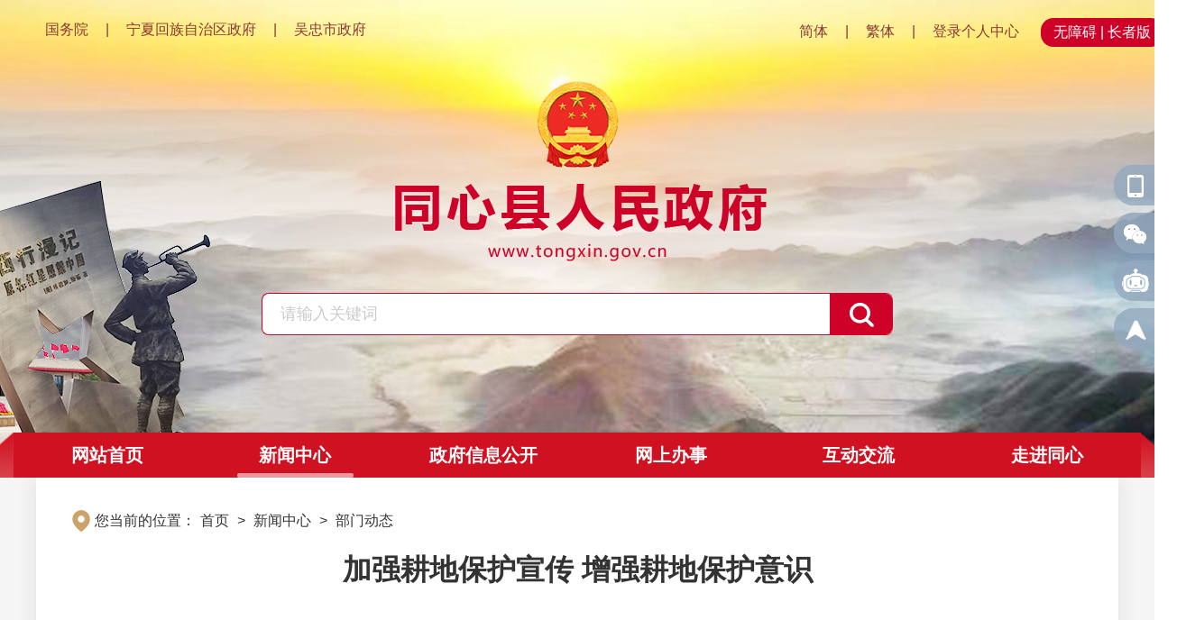

--- FILE ---
content_type: text/html; charset=utf-8
request_url: https://www.tongxin.gov.cn/xwzx/bmdt/202406/t20240605_4559675.html
body_size: 10939
content:
<!DOCTYPE html>
<html>
	<head>
		<meta charset="utf-8">
		<meta http-equiv="X-UA-Compatible" content="IE=edge,chrome=1" />
		<meta name="viewport" content="width=device-width, initial-scale=1.0, maximum-scale=1.0, user-scalable=0">
		<meta name="author" content="同心县人民政府办公室 "> 
		<meta name="Copyright" content="同心县人民政府门户网站"> 
		<meta name="keywords" content="同心，同心县，同心县人民政府，同心县政府网站，同心县政府门户网站，同心县政府门户，同心政府门户网站，同心政府门户，旱塬明珠">
		<meta name="description" content="同心县地处宁夏中部干旱带核心区，总面积4433.34平方公里，辖7镇4乡1个开发区，142个行政村，11个社区，总人口38.55万人，是全国民族团结进步示范县、乡村振兴重点帮扶县。1936年10月，同心县建立了全国第一个民族区域自治政权——陕甘宁省豫海县回民自治政府，开创了我国民族自治的先河，扩大了陕甘宁革命根据地，实现了红军三大主力一、二、四方面军的胜利会聚，埃德加·斯诺震惊世界的名著《红星照耀中国》（又名《西行漫记》），约四分之一的篇幅是在同心写成的。历史上，朱德、周恩来、彭德怀、邓小平等200多位共和国缔造者在这片热土上留下了光辉足迹，创造了不朽业绩。八一电影制片厂拍摄的同名电影《同心》生动再现了当年可歌可泣的历史。">
		<meta name="SiteName" content="同心县人民政府办公室">
		<meta name="SiteDomain"content="www.tongxin.gov.cn ">
		<meta name="SiteIDCode" content="6403240007">
		<!--栏目类-->
		<meta name="ColumnName" content="部门动态">
		<meta name="ColumnDescription" content="部门动态">
		
		<meta name="ColumnKeywords" content="部门动态">
		
		<meta name="ColumnType" content="部门动态">
		   
		<!--文章类-->
		<meta name="ArticleTitle" content="加强耕地保护宣传 增强耕地保护意识">
		<meta name="PubDate" content="2024-06-05 09:57">
		<meta name="ContentSource" content="同心县自然资源局">
		<meta name="Url" content="https://www.tongxin.gov.cn/xwzx/bmdt/202406/t20240605_4559675.html">
		<title>加强耕地保护宣传 增强耕地保护意识_同心县人民政府</title>
		<link rel="stylesheet" href="../../../images/common_2022.css">
		<link rel="stylesheet" href="../../../images/style_2022.css" id="theme_css">
		<link rel="stylesheet" type="text/css" href="../../../images/swiper.css" />
		<link rel="stylesheet" type="text/css" href="../../../images/owl.carousel.min.css" />
		<script src="../../../images/jquery.min.js"></script>
		<script src="../../../images/commin_2022.js"></script>
		<script src="../../../images/jquery.SuperSlide.2.1.3.js"></script>
		<script src="../../../images/jf.js"></script>
		<script src="../../../images/swiper.js" type="text/javascript" charset="utf-8"></script>
		<script src="../../../images/owl.carousel.min.js" type="text/javascript" charset="utf-8"></script>
		<script src="../../../images/qrcode.min.js" type="text/javascript" charset="utf-8"></script>
                <script type="text/javascript" src="../../../images/cyberplayer.js"></script>
                <script>
$(function(){
		//一级栏目驻留
		var one1="新闻中心";
		$(".home_nav h3").each(function(index, element) {
		if(one1==$(this).text()){
			$(".nav li:first").removeClass(" on");
			$(this).parent("li").addClass(" on");
		}
		});
		//二级栏目驻留
		var chnl="部门动态";
		$(".list_nav li").each(function(index, element) {
		if(chnl==$(this).text().replace(/\s+/g, "")){
			$(this).addClass(" active");
		}
		});
	});
</script>
	</head>
	<body>
<!-- 头部 S -->
		<div class="home_head">
			<div class="container clearfix">
				<!-- 顶部 S -->
				<div class="home_head_top">
					<div class="home_head_top_left">
						<li><a href="https://www.gov.cn/" target="_blank"> 国务院</a></li>
						<span class="line"> | </span>
						<li><a href="https://www.nx.gov.cn/" target="_blank"> 宁夏回族自治区政府</a></li>
						<span class="line"> | </span>
						<li><a href="http://www.wuzhong.gov.cn/" target="_blank"> 吴忠市政府</a></li>
					</div>
					<div class="home_head_top_right">
						<li><a href="javascript:;" onclick="convert(0)"> 简体</a></li>
						<span class="line"> | </span>
						<li><a href="javascript:;" onclick="convert(1)"> 繁体</a></li>
						<span class="line"> | </span>
						<li><a href="http://www.nx.gov.cn/personalcenter/index.html" target="_blank"> 登录个人中心</a></li>
						<span class="ip-v6"><a id="toolbarSwitch" href="javascript:void(0);">无障碍</a> | <a href="https://www.tongxin.gov.cn/zzb.html" target="_blank">长者版</a></span>
						<!-- <span class="ip-v6"><a id="lnms" title="进入老年模式">长者模式</a></span>
						<span class="ip-v6" style="display: none;"><a id="ptms" title="进入老年模式">退出长者模式</a></span> -->
					</div>
				</div>
				<!-- 顶部 E -->
				<!-- logo S -->
				<div class="home_head_logo">
					<a href="https://www.tongxin.gov.cn/"><img src="https://www.tongxin.gov.cn/images/tongxin-logo.png" /></a>
				</div>
				<!-- logo E -->
				<!-- 检索 S -->
				<div class="home_head_search">
					<div class="home_head_search1 clearfix">
						<input type="text" class="stxt" id="keyword" placeholder="请输入关键词" onkeydown="if(event.keyCode==13){searchbutton();}" value="请输入关键词" onfocus="if(this.value=='请输入关键词'){this.value='';}" onblur="if(this.value==''){this.value='请输入关键词';}" />
						<input id="searchbutton" type="submit" title="点击搜索" alt="搜索" value="" onclick="searchbutton()" />
					</div>
				</div>
				<script type="text/javascript">
				
				function searchbutton() {
				    if (jQuery("#keyword").val() == "请输入关键词" || jQuery("#keyword").val() == "") {
				        alert("请输入您要搜索的内容!");
				        return;
				    }
				    else {
				        window.open("/nxsearch/search.html?code=17cca1d84d5&tenantId=132&searchWord="+encodeURI(jQuery("#keyword").val()),'_blank');
				    }
				}
				</script> 
				<!-- 检索 E -->
			</div>
		</div>
		<!-- 头部 E -->

		<!-- 导航 S -->
		<div class="home_nav">
			<div class="navBar">
				<ul class="nav clearfix">
					<li class="m on">
						<h3><a href="https://www.tongxin.gov.cn/">网站首页</a></h3>
					</li>
					<li class="m">
						<h3><a target="_blank" href="https://www.tongxin.gov.cn/xwzx/">新闻中心</a></h3>
						<ul class="sub">
							<li><a href="https://www.tongxin.gov.cn/xwzx/bmdt/">部门动态</a></li>
							<li><a href="https://www.tongxin.gov.cn/xwzx/xzdt/">乡镇动态</a></li>
							<li><a href="https://www.tongxin.gov.cn/xwzx/gsgg/">公示公告</a></li>
							<li><a href="https://www.tongxin.gov.cn/xwzx/zwyw/">政务要闻</a></li>
						</ul>
					</li>
					<li class="m">
						<h3><a target="_blank" href="https://www.tongxin.gov.cn/zwgk/">政府信息公开</a></h3>
						<ul class="sub">
							<li><a href="https://www.tongxin.gov.cn/zwgk/zfxxgkzn/">政府信息公开指南</a></li>
							<li><a href="https://www.tongxin.gov.cn/zwgk/zfxxgkzd/">政府信息公开制度</a></li>
							<li><a href="https://www.tongxin.gov.cn/zwgk/zfxxgkml/">法定主动公开内容</a></li>
							<li><a href="https://www.tongxin.gov.cn/zwgk/zfxxgknb/">政府信息公开年报</a></li>
						</ul>
					</li>
					<li class="m">
						<h3><a target="_blank" href="https://www.tongxin.gov.cn/bsfw/">网上办事</a></h3>
						<ul class="sub">
							<li><a href="https://www.tongxin.gov.cn/bsfw/wsbs/grbs/">个人办事</a></li>
							<li><a href="https://www.tongxin.gov.cn/bsfw/wsbs/qybs/">法人办事</a></li>
							<li><a href="https://www.tongxin.gov.cn/bsfw/wsbs/bmbs/">部门办事</a></li>
						</ul>
					</li>
					<li class="m">
						<h3><a target="_blank" href="https://www.tongxin.gov.cn/hdjl/">互动交流</a></h3>
						<ul class="sub">
							<li><a href="https://www.tongxin.gov.cn/hdjl/ldxx/">县长信箱</a></li>
							<li><a href="https://www.tongxin.gov.cn/hdjl/myzj/">民意征集</a></li>
						</ul>
					</li>
					<li class="m">
						<h3><a target="_blank" href="https://www.tongxin.gov.cn/zjtx/">走进同心</a></h3>
						<ul class="sub">
							<li><a href="https://www.tongxin.gov.cn/zjtx/txgk/">同心概况</a></li>
							<li><a href="https://www.tongxin.gov.cn/zjtx/lswh/">历史文化</a></li>
							<li><a href="https://www.tongxin.gov.cn/zjtx/lyjd/">旅游景点</a></li>
							<li><a href="https://www.tongxin.gov.cn/zjtx/tstx/">图说同心</a></li>
						</ul>
					</li>
				</ul>
			</div>
		</div>
		<!-- 导航 E -->


		<!-- 内容区 S -->
		<div class="xl_bg">
			<div class="clearfix xl_mainBox">
				<div class="xl_main">
					<!-- 当前位置 S -->
					<div class="location">
						<div class="container">
							<div class="location_dqwz">
								您当前的位置：<a href="../../../" target="_blank" title="首页" class="CurrChnlCls">首页</a>&nbsp;>&nbsp;<a href="../../" target="_blank" title="新闻中心" class="CurrChnlCls">新闻中心</a>&nbsp;>&nbsp;<a href="../" target="_blank" title="部门动态" class="CurrChnlCls">部门动态</a>
							</div>
						</div>
					</div>
					<!-- 当前位置 E -->
					<!-- 标题 S -->
					<div class="xl_con_tit clearfix">
						加强耕地保护宣传 增强耕地保护意识
					</div>
					<!-- 标题 E -->
					<div class="xl_con_qt clearfix">
						<div class="xl_con_qt_l">
							<span>来源：同心县自然资源局</span>
							<span>发表日期：2024-06-05</span>
							<span id='ydl'></span>
						</div>
						
					</div>
					<!-- 内容 S -->
					<div class="xl_con_con">
						 <style>
						 #playercontainer {
						     margin: 0 auto;
						 }
						 </style>
						 <div id="playercontainer"></div><br />
						 <script>
						 if("".length>0){
						   cyberplayer("playercontainer").setup({
						 	ak:"7cad32de69ae2585c90ce1ae801fd124",
						 	width: 600,
						 	height: 400,
						 	stretching : "uniform",
						 	startParam : "start",
						 	starttime: 0,
						 	file :"",
						 	image : "",
						 	autoStart : false,
						 	repeat : true,
						 	volume : 100,
						 	controls: true
						  });
						  }
						 </script>
						 <div class="view TRS_UEDITOR trs_paper_default trs_word trs_web"><p style="text-indent: 2em; text-align: justify; font-family: 仿宋_GB2312; font-size: 19px; margin-top: 5px; margin-bottom: 5px; line-height: 1.75em;"><span style="font-family: 仿宋_GB2312; font-size: 19px; margin-top: 5px; margin-bottom: 5px; line-height: 1.75em;"><span style="font-family: 仿宋_GB2312; font-size: 19px; margin-top: 5px; margin-bottom: 5px; line-height: 1.75em;">6</span><span style="font-family: 仿宋_GB2312; font-size: 19px; margin-top: 5px; margin-bottom: 5px; line-height: 1.75em;">月</span><span style="font-family: 仿宋_GB2312; font-size: 19px; margin-top: 5px; margin-bottom: 5px; line-height: 1.75em;">4</span><span style="font-family: 仿宋_GB2312; font-size: 19px; margin-top: 5px; margin-bottom: 5px; line-height: 1.75em;">日，县自然资源局在王团镇开展了耕地保护宣传工作，并邀请自治区自然资源厅高级工程师尹水镜针对耕地保护展开讲座。</span></span></p><p style="text-indent: 2em; text-align: justify; font-family: 仿宋_GB2312; font-size: 19px; margin-top: 5px; margin-bottom: 5px; line-height: 1.75em;"><span style="font-family: 仿宋_GB2312; font-size: 19px; margin-top: 5px; margin-bottom: 5px; line-height: 1.75em; text-align: center;"><img src="./W020240605360887429213.jpg" data-uploadpic="W020240605360887429213.jpg" needdownload="true" data-needdownload="true" border="0" alt="" style="font-family: 仿宋_GB2312; font-size: 19px; margin-top: 5px; margin-bottom: 5px; line-height: 1.75em; width: 1050px;" uploadpic="W020240605360887429213.jpg" picname OLDSRC="W020240605360887429213.jpg" />  </span></p><p style="text-indent: 2em; text-align: justify; font-family: 仿宋_GB2312; font-size: 19px; margin-top: 5px; margin-bottom: 5px; line-height: 1.75em;"><span style="font-family: 仿宋_GB2312; font-size: 19px; margin-top: 5px; margin-bottom: 5px; line-height: 1.75em;">自治区自然资源厅、王团镇及县自然资源局工作人员进入王团镇农贸市场，通过悬挂横幅、现场讲解、发放宣传册等方式，向村民宣传普及耕地保护的相关知识，并通过反面案例强调耕地保护的重要性。村民们受益匪浅说：“现在我们对耕地保护有了更深刻的认识，保护耕地就是保护我们的生命线，所以作为农民，我们必须更好的保护耕地，不乱占耕地建房，不随意破坏耕地。”</span></p><p style="text-indent: 2em; text-align: justify; font-family: 仿宋_GB2312; font-size: 19px; margin-top: 5px; margin-bottom: 5px; line-height: 1.75em;"><span style="font-family: 仿宋_GB2312; font-size: 19px; margin-top: 5px; margin-bottom: 5px; line-height: 1.75em;">尹水镜围绕耕地占补平衡制度、农村宅基地相关规定、设施农业用地政策和耕地违法行为处罚，结合精心制作的小动画和微短剧为王团镇干部及各村主要领导进行深入细致的讲解。</span></p><p style="text-indent: 2em; text-align: justify; font-family: 仿宋_GB2312; font-size: 19px; margin-top: 5px; margin-bottom: 5px; line-height: 1.75em;"><span style="font-family: 仿宋_GB2312; font-size: 19px; margin-top: 5px; margin-bottom: 5px; line-height: 1.75em; text-align: center;"><img src="./W020240605360887574872.jpg" data-uploadpic="W020240605360887574872.jpg" needdownload="true" data-needdownload="true" alt="" style="font-family: 仿宋_GB2312; font-size: 19px; margin-top: 5px; margin-bottom: 5px; line-height: 1.75em; width: 1050px;" uploadpic="W020240605360887574872.jpg" picname OLDSRC="W020240605360887574872.jpg" /><br/>  <span style="font-family: 仿宋_GB2312; font-size: 19px; margin-top: 5px; margin-bottom: 5px; line-height: 1.75em;">通过此次讲座，众人纷纷表示了解到了耕地保护的重要性，也保证在今后的工作中更加积极的履行耕地保护职责，做好耕地的守护者。</span></span></p><p style="text-indent: 2em; text-align: justify; font-family: 仿宋_GB2312; font-size: 19px; margin-top: 5px; margin-bottom: 5px; line-height: 1.75em;"><span style="font-family: 仿宋_GB2312; font-size: 19px; margin-top: 5px; margin-bottom: 5px; line-height: 1.75em;">下一步我县将持续做好耕地保护宣传工作，发挥好两委班子的作用，压实耕地保护责任制，加强耕地保护监管及执法工作，确保耕地保护工作落到实处。</span></p></div>
					</div>
					<!-- 内容 E -->
					<!-- 相关文档 S -->
					<div class="xl_xgwd" id="fj">
						<script type="text/javascript">
							var hasFJ='';
							if(hasFJ!=''){
								var FJarr=hasFJ.split("<BR/>")
								document.write('<div><p style="color:#c40327;font-weight:600;font-size: 16px;line-height: 30px;margin-bottom: 10px;">附件下载：</p><p style="font-size: 14px;line-height: 30px;margin-bottom: 30px;">');
						
								for(var i=1;i<=FJarr.length;i++){
									document.write(FJarr[i-1]+"<br/>");
								}
								document.write('</p></div>');
							}
						</script>
						
						
					</div>
					<script>
						if($("#fj div").length < 1) {
						$("#fj").css({
						'display': 'none'
						})
						}
					</script>
					<!-- 相关文档 E -->
					<!-- 二维码 S -->
					<div class="xl_con2">
						<p>扫一扫在手机上查看当前页面</p>
						<div class="xl_ewm" id="qrcode"></div>
						<script>
							var qrcode = new QRCode(document.getElementById("qrcode"), {
								width: 160,
								height: 160
							});
							var url = window.location.href;
							qrcode.makeCode(url);
						</script>
					</div>
					<!-- 二维码 E -->

					<!-- 底部分享 -->
					<div class="xl_con_qt clearfix">
						<div class="xl_con_qt_r">
							<span class="xl_print">
								关闭：<a href="javascript:window.opener=null;window.open('','_self');window.close();"><img src="../../../images/xl_gb.png" /></a>
							</span>
							<span class="xl_print">
								打印：<a href="javascript:window.print();"><img src="../../../images/xl_print.png" /></a>
							</span>
							<!-- 分享 S -->
							<div class="share-main">
								<div class="share-bar j-share">
									<span>分享到：</span>
									<a class="share-weixin" data-type="weixin" title="分享到微信" href="javascript:;"></a>
									<a class="share-tsina" data-type="tsina" title="分享到新浪微博" href="javascript:;"></a>
									<a class="share-qzone" data-type="qzone" title="分享到QQ空间" href="javascript:;"></a>
								</div>
								<div class="weixin-share-open">
									<div class="weixin-wrap clearfix">
										<div class="share-qrcode" id="j-wxqrcode"></div>
										<div class="weixin-text">
											<p>用微信扫描二维码<br>分享至好友和朋友圈</p>
										</div>
										<span class="weixin-close">&times;</span>
									</div>
								</div>
							</div>
							<script src="../../../images/qrcode.min.js" type="text/javascript" charset="utf-8"></script>
							<script type="text/javascript">
								$(function(){
									var _webUrl = window.location.href;
							
									var wxqrcode = new QRCode(document.getElementById("j-wxqrcode"), {
										width : 80,
										height : 80
									});
									wxqrcode.makeCode(_webUrl);
							
									$('.j-share a').click(function(){
										var _type = $(this).attr('data-type');
										var _title = $(document).attr("title");
										var _pic = $('.j-fontContent').find('img:first').attr('src') || '';
										var newsObj = {
											url: _webUrl,
											title: _title,
											pic: _pic
										}
										if(_type == 'tsina'){
											window.open("http://service.weibo.com/share/share.php?url=" + encodeURIComponent(newsObj.url) + "&title=" + encodeURIComponent(newsObj.title) + "&summery=&pic=" + encodeURIComponent(newsObj.pic));
										}else if(_type == 'qzone'){
											window.open("http://sns.qzone.qq.com/cgi-bin/qzshare/cgi_qzshare_onekey?url=" + encodeURIComponent(newsObj.url) + "&title=" + encodeURIComponent(newsObj.title) + "&pics=" + encodeURIComponent(newsObj.pic));
										}else{
											$('.weixin-share-open').show();
										}
									});
							
									$('.weixin-close').click(function(){
										$('.weixin-share-open').hide();
									})
								})
							</script>
							<!-- 分享 E -->
						</div>
					</div>	
					<!-- 底部分享 -->
				</div>	
			</div>	
			
		</div>
		
		<!-- 内容区 E -->
		
		





<!-- 底部 S -->
		<div class="home_footer clearfix">
			<!-- 友情链接 S -->
			<div class="home_footer_link clearfix">
				<div class="container">
					<div class="yqlj_title">
						<ul>
							<li>
								<p>国务院各部门网站<em></em><i></i></p>
								<div class="yqlj_con1">
									<ul>
										
										<li><a href="http://www.mfa.gov.cn">外交部<//></a></li>
										
										<li><a href="http://www.mod.gov.cn/">国防部<//></a></li>
										
										<li><a href="http://www.ndrc.gov.cn">发展改革委<//></a></li>
										
										<li><a href="http://www.moe.gov.cn">教育部<//></a></li>
										
										<li><a href="http://www.most.gov.cn">科技部<//></a></li>
										
										<li><a href="http://www.miit.gov.cn/">工业和信息化部<//></a></li>
										
										<li><a href="http://www.mps.gov.cn">公安部<//></a></li>
										
										<li><a href="http://www.ccdi.gov.cn">国家监察委员会<//></a></li>
										
										<li><a href="http://www.mca.gov.cn">民政部<//></a></li>
										
										<li><a href="http://www.moj.gov.cn/">司法部<//></a></li>
										
										<li><a href="http://www.mof.gov.cn">财政部<//></a></li>
										
										<li><a href="http://www.mohrss.gov.cn/">人力资源和社会...<//></a></li>
										
										<li><a href="http://www.mohurd.gov.cn/">住房城乡建设部<//></a></li>
										
										<li><a href="http://www.mot.gov.cn/">交通运输部<//></a></li>
										
										<li><a href="http://www.mwr.gov.cn/">水利部<//></a></li>
										
										<li><a href="http://www.moa.gov.cn/">农业农村部<//></a></li>
										
										<li><a href="http://www.mofcom.gov.cn/">商务部<//></a></li>
										
										<li><a href="http://www.audit.gov.cn/">审计署<//></a></li>
										
										<li><a href="http://www.cnsa.gov.cn/">航天局<//></a></li>
										
										<li><a href="http://www.caea.gov.cn/">原子能机构<//></a></li>
										
										<li><a href="http://www.customs.gov.cn/">海关总署<//></a></li>
										
										<li><a href="http://www.chinatax.gov.cn/">税务总局<//></a></li>
										
										<li><a href="http://www.samr.gov.cn/">市场监督管理总局<//></a></li>
										
										<li><a href="http://www.nppa.gov.cn/">国家新闻出版署<//></a></li>
										
										<li><a href="http://www.sport.gov.cn/">体育总局<//></a></li>
										
										<li><a href="http://www.forestry.gov.cn/">林业局<//></a></li>
										
										<li><a href="http://www.sara.gov.cn/">宗教局<//></a></li>
										
										<li><a href="http://www.counsellor.gov.cn/">参事室<//></a></li>
										
										<li><a href="http://www.ggj.gov.cn/">国管局<//></a></li>
										
										<li><a href="http://www.ncac.gov.cn/">版权局<//></a></li>
										
										<li><a href="http://www.gqb.gov.cn/">侨办<//></a></li>
										
										<li><a href="http://www.hmo.gov.cn/">港澳办<//></a></li>
										
										<li><a href="http://www.chinalaw.gov.cn/">法制办<//></a></li>
										
										<li><a href="http://www.gov.cn/guoqing/2005-12/26/content_2652073.htm">国研室<//></a></li>
										
										<li><a href="http://www.gwytb.gov.cn/">台办<//></a></li>
										
										<li><a href="http://www.scio.gov.cn/">新闻办<//></a></li>
										
										<li><a href="http://www.xinhuanet.com/">新华社<//></a></li>
										
										<li><a href="http://www.tobacco.gov.cn/">烟草局<//></a></li>
										
										<li><a href="http://www.nra.gov.cn/">铁路局<//></a></li>
										
										<li><a href="http://www.caac.gov.cn/">民航局<//></a></li>
										
										<li><a href="http://www.spb.gov.cn">邮政局<//></a></li>
										
										<li><a href="http://www.ncha.gov.cn/">国家文物局<//></a></li>
										
										<li><a href="http://www.safe.gov.cn/">外汇局<//></a></li>
										
										<li><a href="http://www.saac.gov.cn/">档案局<//></a></li>
										
										<li><a href="http://www.sca.gov.cn/">密码局<//></a></li>
										
									</ul>
								</div>
							</li>
							<li>
								<p>地方政府网站<em></em><i></i></p>
								<div class="yqlj_con1">
									<ul>
										
										<li><a href="http://www.beijing.gov.cn/">北京</a></li>
										
										<li><a href="http://www.tj.gov.cn/">天津</a></li>
										
										<li><a href="http://www.hebei.gov.cn/">河北</a></li>
										
										<li><a href="http://www.nmg.gov.cn/">内蒙古</a></li>
										
										<li><a href="http://www.ln.gov.cn">辽宁</a></li>
										
										<li><a href="http://www.jl.gov.cn">吉林</a></li>
										
										<li><a href="http://www.hlj.gov.cn">黑龙江</a></li>
										
										<li><a href="http://www.shanghai.gov.cn/">上海</a></li>
										
										<li><a href="http://www.jiangsu.gov.cn/">江苏</a></li>
										
										<li><a href="http://www.zj.gov.cn/">浙江</a></li>
										
										<li><a href="http://www.ah.gov.cn/">安徽</a></li>
										
										<li><a href="http://www.fujian.gov.cn">福建</a></li>
										
										<li><a href="http://www.jiangxi.gov.cn">江西</a></li>
										
										<li><a href="http://www.henan.gov.cn/">河南</a></li>
										
										<li><a href="http://www.hubei.gov.cn/">湖北</a></li>
										
										<li><a href="http://www.hunan.gov.cn/">湖南</a></li>
										
										<li><a href="http://www.gd.gov.cn/">广东</a></li>
										
										<li><a href="http://www.gxzf.gov.cn/">广西</a></li>
										
										<li><a href="http://www.hainan.gov.cn/">海南</a></li>
										
										<li><a href="http://www.cq.gov.cn/">重庆</a></li>
										
										<li><a href="http://www.sc.gov.cn">四川</a></li>
										
										<li><a href="http://www.guizhou.gov.cn/">贵州</a></li>
										
										<li><a href="http://www.yn.gov.cn/">云南</a></li>
										
										<li><a href="http://www.xizang.gov.cn/">西藏</a></li>
										
										<li><a href="http://www.shaanxi.gov.cn/">陕西</a></li>
										
										<li><a href="http://www.gansu.gov.cn/">甘肃</a></li>
										
										<li><a href="http://www.qinghai.gov.cn/">青海</a></li>
										
										<li><a href="http://www.nx.gov.cn/">宁夏</a></li>
										
										<li><a href="http://www.xinjiang.gov.cn/">新疆</a></li>
										
										<li><a href="http://www.gov.hk/">香港</a></li>
										
										<li><a href="http://www.gov.mo/">澳门</a></li>
										
										<li><a href="http://www.xjbt.gov.cn/">新疆生产建设兵团</a></li>
										
									</ul>
								</div>
							</li>
							<li>
								<p>自治区各部门网站<em></em><i></i></p>
								<div class="yqlj_con1">
									<ul>
										
										<li><a href="http://fzggw.nx.gov.cn/">自治区发展和...</a></li>
										
										<li><a href="http://jyt.nx.gov.cn/index.html">自治区教育厅</a></li>
										
										<li><a href="https://kjt.nx.gov.cn/">自治区科学技术厅</a></li>
										
										<li><a href="http://gxt.nx.gov.cn/">自治区工业和...</a></li>
										
										<li><a href="http://mzzj.nx.gov.cn/">自治区民族事...</a></li>
										
										<li><a href="http://gat.nx.gov.cn/">自治区公安厅</a></li>
										
										<li><a href="http://mca.nx.gov.cn/">自治区民政厅</a></li>
										
										<li><a href="http://sft.nx.gov.cn/">自治区司法厅</a></li>
										
										<li><a href="http://czt.nx.gov.cn/">自治区财政厅</a></li>
										
										<li><a href="http://hrss.nx.gov.cn/">自治区人力资...</a></li>
										
										<li><a href="http://zrzyt.nx.gov.cn/">自治区自然资源厅</a></li>
										
										<li><a href="https://sthjt.nx.gov.cn/">自治区生态环境厅</a></li>
										
										<li><a href="http://jst.nx.gov.cn/">自治区住房和...</a></li>
										
										<li><a href="http://jtt.nx.gov.cn/">自治区交通运输厅</a></li>
										
										<li><a href="http://slt.nx.gov.cn/">自治区水利厅</a></li>
										
										<li><a href="http://nynct.nx.gov.cn/">自治区农业农村厅</a></li>
										
										<li><a href="http://dofcom.nx.gov.cn/">自治区商务厅</a></li>
										
										<li><a href="http://whhlyt.nx.gov.cn/">自治区文化和...</a></li>
										
										<li><a href="http://wsjkw.nx.gov.cn/">自治区卫生健...</a></li>
										
										<li><a href="http://tyjrt.nx.gov.cn/">自治区退役军...</a></li>
										
										<li><a href="http://nxyjglt.nx.gov.cn/">自治区应急管理厅</a></li>
										
										<li><a href="http://sjt.nx.gov.cn/">自治区审计厅</a></li>
										
										<li><a href="http://fao.nx.gov.cn/">自治区外事办公室</a></li>
										
										<li><a href="http://scjg.nx.gov.cn/">自治区市场监...</a></li>
										
										<li><a href="http://gzw.nx.gov.cn/">自治区国有资...</a></li>
										
										<li><a href="http://ningdong.nx.gov.cn/">宁夏宁东能源...</a></li>
										
										<li><a href="http://gdj.nx.gov.cn/">自治区广播电视局</a></li>
										
										<li><a href="http://sport.nx.gov.cn/">自治区体育局</a></li>
										
										<li><a href="http://tj.nx.gov.cn/">自治区统计局</a></li>
										
										<li><a href="http://jrjgj.nx.gov.cn/">自治区地方金...</a></li>
										
										<li><a href="http://xf.nx.gov.cn/">自治区信访局</a></li>
										
										<li><a href="http://rfb.nx.gov.cn/">人民防空办公室</a></li>
										
										<li><a href="http://www.nxsjzx.cn/">自治区数据中心</a></li>
										
										<li><a href="https://ylbz.nx.gov.cn/">自治区医疗保障局</a></li>
										
										<li><a href="http://nxjgsw.nx.gov.cn/">自治区机关事...</a></li>
										
										<li><a href="http://www.nxtv.com.cn">宁夏广播电视台</a></li>
										
										<li><a href="http://coop.nx.gov.cn/">自治区供销合...</a></li>
										
										<li><a href="http://yjs.nx.gov.cn/">自治区政府研究室</a></li>
										
										<li><a href="http://www.nxdizhiju.cn/">自治区地质局</a></li>
										
										<li><a href="http://www.nxaas.com.cn">宁夏农林科学院</a></li>
										
										<li><a href="https://www.nxshkxy.cn/">宁夏社会科学院</a></li>
										
										<li><a href="http://www.nxu.edu.cn">宁夏大学</a></li>
										
										<li><a href="http://www.nxmu.edu.cn">宁夏医科大学</a></li>
										
										<li><a href="http://www.nxtc.edu.cn">宁夏职业技术...</a></li>
										
										<li><a href="https://www.nxnu.edu.cn/">宁夏师范大学</a></li>
										
										<li><a href="http://lswz.nx.gov.cn/">自治区粮食和...</a></li>
										
										<li><a href="http://lcj.nx.gov.cn/">自治区林业和...</a></li>
										
										<li><a href="http://nxjy.nx.gov.cn/">宁夏监狱管理局</a></li>
										
										<li><a href="http://nxyjj.nx.gov.cn/">自治区药品监...</a></li>
										
										<li><a href="http://www.nxjyks.cn">宁夏教育考试院</a></li>
										
										<li><a href="http://si.nx.gov.cn/">自治区社会保...</a></li>
										
										<li><a href="http://www.nxrmyy.com">自治区人民医院</a></li>
										
										<li><a href="http://www.nxgs.edu.cn">宁夏工商职业...</a></li>
										
										<li><a href="http://www.nxcy.edu.cn">宁夏财经职业...</a></li>
										
										<li><a href="http://www.nxjy.edu.cn">宁夏建设职业...</a></li>
										
										<li><a href="http://www.nsjy.com.cn">宁夏警官职业学院</a></li>
										
										<li><a href="http://www.nxfszs.cn">宁夏葡萄酒与...</a></li>
										
										<li><a href="http://www.nxyszyxy.com/">宁夏艺术职业学院</a></li>
										
										<li><a href="http://www.nyfy.com.cn">宁夏医科大学...</a></li>
										
										<li><a href="https://nxccpit.nx.gov.cn/">宁夏贸易促进...</a></li>
										
										<li><a href="http://www.nxputao.org.cn/">宁夏贺兰山东...</a></li>
										
									</ul>
								</div>
							</li>
							<li>
								<p>宁夏各市县政府网站<em></em><i></i></p>
								<div class="yqlj_con1">
									<table>
										<tbody>
											
											<tr>
												
												<td width="10%">
													
													<a href="http://www.yinchuan.gov.cn">银川市</a>
													
												</td>
												<td width="90%">
													<ul>
													
														<li><a href="http://www.xqq.gov.cn">兴庆区</a></li>
													
														<li><a href="http://www.ycjinfeng.gov.cn">金凤区</a></li>
													
														<li><a href="http://www.ycxixia.gov.cn">西夏区</a></li>
													
														<li><a href="http://www.nxyn.gov.cn/">永宁县</a></li>
													
														<li><a href="http://www.nxhl.gov.cn">贺兰县</a></li>
													
														<li><a href="http://www.nxlw.gov.cn">灵武市</a></li>
													
													</ul>
												</td>
												
											</tr>
											
											<tr>
												
												<td width="10%">
													
													<a href="http://www.shizuishan.gov.cn/">石嘴山市</a>
													
												</td>
												<td width="90%">
													<ul>
													
														<li><a href="http://www.dwk.gov.cn">大武口区</a></li>
													
														<li><a href="http://www.huinong.gov.cn">惠农区</a></li>
													
														<li><a href="http://www.pingluo.gov.cn/">平罗县</a></li>
													
													</ul>
												</td>
												
											</tr>
											
											<tr>
												
												<td width="10%">
													
													<a href="http://www.wuzhong.gov.cn">吴忠市</a>
													
												</td>
												<td width="90%">
													<ul>
													
														<li><a href="http://www.ltq.gov.cn/">利通区</a></li>
													
														<li><a href="http://www.hongsibu.gov.cn">红寺堡区</a></li>
													
														<li><a href="http://www.qtx.gov.cn/">青铜峡市</a></li>
													
														<li><a href="http://www.yanchi.gov.cn">盐池县</a></li>
													
														<li><a href="http://www.tongxin.gov.cn/">同心县</a></li>
													
													</ul>
												</td>
												
											</tr>
											
											<tr>
												
												<td width="10%">
													
													<a href="http://www.nxgy.gov.cn">固原市</a>
													
												</td>
												<td width="90%">
													<ul>
													
														<li><a href="http://www.yzh.gov.cn">原州区</a></li>
													
														<li><a href="http://www.nxxj.gov.cn">西吉县</a></li>
													
														<li><a href="http://www.nxld.gov.cn">隆德县</a></li>
													
														<li><a href="http://www.nxjy.gov.cn">泾源县</a></li>
													
														<li><a href="http://www.pengyang.gov.cn">彭阳县</a></li>
													
													</ul>
												</td>
												
											</tr>
											
											<tr>
												
												<td width="10%">
													
													<a href="http://www.nxzw.gov.cn">中卫市</a>
													
												</td>
												<td width="90%">
													<ul>
													
														<li><a href="http://www.spt.gov.cn/">沙坡头区</a></li>
													
														<li><a href="http://www.znzf.gov.cn">中宁县</a></li>
													
														<li><a href="http://www.hy.gov.cn">海原县</a></li>
													
													</ul>
												</td>
												
											</tr>
											
										</tbody>
									</table>
								</div>
							</li>
							<li>
								<p>吴忠市各部门网站<em></em><i></i></p>
								<div class="yqlj_con1">
									<ul>
										
										<li><a href="http://www.txdjw.gov.cn/">同心县党建</a></li>
										
										<li><a href="http://tx.nxfy.gov.cn/">同心县人民法院</a></li>
										
										<li><a href="http://www.nx.jcy.gov.cn/TXJCY/index.html">同心县人民检察院</a></li>
										
										<li><a href="http://www.wzw.tv/">吴忠网</a></li>
										
										<li><a href="http://www.nxwzdj.gov.cn/">吴忠党建网</a></li>
										
										<li><a href="http://nxwz.wenming.cn/">吴忠文明网</a></li>
										
									</ul>
								</div>
							</li>
						</ul>
					</div>
				</div>
			</div>
			<!-- 友情链接 E -->
			<!-- 底部 s -->
			<div class="home_bottom clearfix">
				<div class="home_bottom_left">
					<div class="home_bottom_left_links">
						<a href="https://www.tongxin.gov.cn/ggqy/wzdt/" target="_blank">网站地图</a>　|　
						<a href="https://www.tongxin.gov.cn/ggqy/yssm/" target="_blank">网站申明</a>　|　
						<a href="https://www.tongxin.gov.cn/ggqy/lxwm/" target="_blank">联系我们</a>
					</div>
					<div class="home_bottom_left_links">
						主办：同心县人民政府办公室　<div class="huanhang"><br></div>联系邮箱：txxzfbgs2021@163.com  联系电话：0953-8637408
					</div>
					<div class="home_bottom_left_links">
						网站标识码6403240007　<div class="huanhang"><br></div>
						<a href="https://beian.miit.gov.cn/">宁ICP备09000464号-5</a>　<div class="huanhang"><br></div>
						<a target="_blank" href="http://www.beian.gov.cn/portal/registerSystemInfo?recordcode=64032402000014"><img src="https://www.tongxin.gov.cn/images/baico.png" alt="" />宁公网安备64032402000014号</a>
					</div>
				</div>
				<div class="home_bottom_right">
					<span>
						<a href="https://bszs.conac.cn/sitename?method=show&id=0B50FEC1625213E0E053012819AC548E" target="_blank"><img src="https://www.tongxin.gov.cn/images/red.png" alt="" /></a>
					</span>
					<a title="我为政府网站找错" target="_blank" href="https://zfwzgl.www.gov.cn/exposure/jiucuo.html?site_code=6403240007"><img src="https://www.tongxin.gov.cn/images/jiucuo.png" alt="" /></a>
					<span>
						<a href="" target="_blank"><img src="https://www.tongxin.gov.cn/images/nx2022_ipv6.png" alt="" /></a>
					</span>
				</div>
			</div>
			<!-- 底部 e -->
		</div>
		<!-- 底部 E -->


		<!-- 右侧悬浮 s -->
<style>
.hover-right .hover-i5{background: url(https://www.tongxin.gov.cn/images/weixin-mini-app.png) center no-repeat;}
</style>
		<div class="hover-right">
			<ul>
				<!-- <li style="right: 0px;"> 
					<i class="hover-i1 hover-i"></i>
					<div class="hover-questioning"> 
						<a href="javascript:void(0)" class="cnwza" style="display: none;">无障碍</a>
					</div>
				</li> -->
				<li style="right: 0px;"> 
					<i class="hover-i2 hover-i"></i>
					<div class="hover-questioning"><a style="display: none;">手机版</a></div>
					<div class="hover-ewm"><img src="https://www.tongxin.gov.cn/images/sjewm.png" /></div>
				</li>
				<li style="right: 0px;"> 
					<i class="hover-i3 hover-i"></i>
					<div class="hover-questioning"><a style="display: none;">政务微信</a> </div>
					<div class="hover-ewm"><img src="https://www.tongxin.gov.cn/images/txzfewm.png" /></div>
				</li>

				<li style="right: 0px;"> 
					<i class="hover-i4 hover-i"></i>
					<div class="hover-questioning"> <a href="https://robot.zwfw.nx.gov.cn:32106/#/?areaCode=640000000000" target="_blank" style="display: none;">智能问答</a> </div>
				</li>
				<li style="right: 0px;" id="quickFun-totop">
					<i class="hover-i7 hover-i"></i>
					<div class="hover-questioning"> <a href="javascript:void(0);" style="display: none;">返回顶部</a> </div>
				</li>
			</ul>
		</div>
		<!-- 右侧悬浮 e -->
<script id="_trs_ta_js" src="//ta.trs.cn/c/js/ta.js?mpid=1696" async="async" defer="defer"></script>
<script src="https://auth.mangren.com/boots/tongxin.gov.cn/esdToolsInit.js" charset="UTF-8"></script>



<!-- <script src="../../../images/fsx.js"></script>
<script src="../../../images/jquery.cookie.js"></script>

<script type="text/javascript">
    document.getElementById('ptms').addEventListener('click',function(){
    // setCookie('cssstyle',1);
		$.cookie('cssstyle', '1', {
			path: "/",
			domain: 'http://127.0.0.1/'
		 });  
        document.getElementById('theme_css').href = 'images/style_2022.css';
    })
</script>
<script type="text/javascript">
    document.getElementById('lnms').addEventListener('click',function(){
		// setCookie('cssstyle',2);
		$.cookie('cssstyle', '2', {
			path: "/",
			domain: 'http://127.0.0.1/'
		 });
        document.getElementById('theme_css').href = 'images/style_2022_zzms.css';
    })
</script>

<script type="text/javascript">
    window.onload=function(){
        var getCook = getCookie('cssstyle');
        console.log(getCook);
        if(getCook!=null &&  getCook==2){
            // console.log('调用老年样式');
            document.getElementById('theme_css').href = 'images/style_2022_zzms.css';
			 document.getElementById('zcms').style.display = "none";
			 document.getElementById('zzms').style.display = "black";
        }else{
            // console.log('没有读取到cookie，加载默认样式');
            document.getElementById('theme_css').href = 'images/style_2022.css';
			document.getElementById('zzms').style.display = "none";
			document.getElementById('zcms').style.display = "block";
        }
    }
</script> -->


<!--无障碍语音播报start-->
<script>
window.esdArOption = {contentDom: ".TRS_UEDITOR"};
jQuery.getScript("https://www.mangren.com/articleReader.js");
</script>
<!--无障碍语音播报end-->



<script>
$.ajax({
    type: "get",
    url: "/nxcount/countDoc",
    data: { siteid:161,docid:4559675},
    dataType: "json",
    success: function (response) {
        if(response.isSuccess){
             $("#ydl").html('访问量：'+response.data.addcount+" ");
         }
    }
});
</script>




	</body>
</html>

--- FILE ---
content_type: text/css
request_url: https://www.tongxin.gov.cn/images/common_2022.css
body_size: 1498
content:
@charset "utf-8";
body{color:#333333; font-size:16px; font-family:Microsoft YaHei,Simsun,SimHei,Arial; -webkit-text-size-adjust:none;}
body, button, dd, dl, dt, fieldset, form, h1, h2, h3, h4, h5, h6, hr, input, legend, li, ol, p, pre, textarea, ul{ padding:0; margin:0;}
li, ol, ul{ list-style:none;}
img{ border:none; border:0; max-width:100%; vertical-align: middle;}
a{ text-decoration:none; color:#333333; noline:expression(this.onFocus=this.blur());}
a:focus {outline:none;-moz-outline:none;}
a:hover{color:#a7793d;}
button, input, select, textarea {font-family: inherit; font-size:0.9375em;}
input:focus, textarea:focus{ outline: none;}
input::-webkit-input-placeholder{color: #cccccc;}


/*layout*/
.common-row:after, .common-row:before {content: '';	display: block;	clear: both;}
.common-col-space{margin:-15px;}
.common-col-space>*{float: left;}
.common-col-space .grid{padding: 15px;}
.container.pt{padding-top: 30px;}
.container.pb{padding-bottom: 30px;}
.mb{margin-bottom: 30px;}
.color-blue{color: #a7793d;}
.color-999{color: #999;}


/*common*/
.clearfix{*zoom:1}.clearfix:before,.clearfix:after{display:table;line-height:0;content:""}.clearfix:after{clear:both}
.clear{clear:both;}
.transition a{-webkit-transition:300ms; -moz-transition:300ms; -o-transition:300ms; transition:300ms;}
.imgScale a img{-moz-transition:all 0.3s ease-in-out 0s; -ms-transition:all 0.3s ease-in-out 0s; -o-transition:all 0.3s ease-in-out 0s; -webkit-transition:all 0.3s ease-in-out 0s; transition:all 0.3s ease-in-out 0s;}
.imgScale a:hover img{-moz-transform:scale(1.05); -ms-transform:scale(1.05); -o-transform:scale(1.05); -webkit-transform:scale(1.05); transform:scale(1.05);}
.hover-opacity:hover{filter:alpha(opacity=85); -moz-opacity: 0.85; opacity:0.85;}
.text-nowrap,
.text-nowrap p,
.text-nowrap a,
.text-nowrap span,
.text-nowrap font
{display:block; white-space:nowrap; text-overflow:ellipsis; -o-text-overflow:ellipsis; overflow:hidden;}

/*滚动条自定义样式*/
.ScrollStyle{overflow: auto !important;}
.ScrollStyle::-webkit-scrollbar{box-sizing:border-box;width:9px;height:9px;background:#eee;}
.ScrollStyle::-webkit-scrollbar-button{width:9px;height:0px;}
.ScrollStyle::-webkit-scrollbar-button:vertical:start{background-position:0 0;}
.ScrollStyle::-webkit-scrollbar-button:vertical:start:hover{background-position:-10px 0;}
.ScrollStyle::-webkit-scrollbar-button:vertical:start:active{background-position:-20px 0;}
.ScrollStyle::-webkit-scrollbar-button:vertical:end{background-position:-30px 0;}
.ScrollStyle::-webkit-scrollbar-button:vertical:end:hover{background-position:-40px 0;}
.ScrollStyle::-webkit-scrollbar-button:vertical:end:active{background-position:-50px 0;}
.ScrollStyle::-webkit-scrollbar-button:horizontal:start{background-position:0 -11px;}
.ScrollStyle::-webkit-scrollbar-button:horizontal:start:hover{background-position:-10px -11px;}
.ScrollStyle::-webkit-scrollbar-button:horizontal:start:active{background-position:-19px -11px;}
.ScrollStyle::-webkit-scrollbar-button:horizontal:end{background-position:-30px -11px;}
.ScrollStyle::-webkit-scrollbar-button:horizontal:end:hover{background-position:-40px -11px;}
.ScrollStyle::-webkit-scrollbar-button:horizontal:end:active{background-position:-50px -11px;}
.ScrollStyle::-webkit-scrollbar-track-piece{background-color:rgba(0,0,0,.15);}
.ScrollStyle::-webkit-scrollbar-thumb{border:1px solid rgba(0,0,0,.21);background-color:#a7793d; border-radius:5px;}
.ScrollStyle::-webkit-scrollbar-thumb:hover{border:1px solid rgba(0,0,0,.21);background-color:#a7793d;}
.ScrollStyle::-webkit-scrollbar-thumb:active{background:-webkit-gradient(linear,left top,left bottom,from(#e4e4e4),to(#f4f4f4));}
.ScrollStyle::-webkit-scrollbar-corner{background-color:#f1f1f1;}



/* 鼠标经过图片放大 */
.act-big a{overflow: hidden;}
.act-big a img{-webkit-transition: all 0.3s;-moz-transition: all 0.3s;-ms-transition: all 0.3s;-o-transition: all 0.3s;transition: all 0.3s;}
.act-big a:hover img{-webkit-transform: translate3d(0, 0, 0) scale(1.05);-moz-transform: translate3d(0, 0, 0) scale(1.05);-ms-transform: translate3d(0, 0, 0) scale(1.05);-o-transform: translate3d(0, 0, 0) scale(1.05);transform: translate3d(0, 0, 0) scale(1.05);}


/* 鼠标经过抖动动画 */
.act-rotate a:hover img{animation: myrotate 0.5s;-moz-animation: myrotate 0.5s;-webkit-animation: myrotate 0.5s;-o-animation: myrotate 0.5s;}

.otw {overflow: hidden;text-overflow: ellipsis;white-space: nowrap;}





--- FILE ---
content_type: text/css
request_url: https://www.tongxin.gov.cn/images/style_2022.css
body_size: 11900
content:
@charset "utf-8";
body{min-width: 1250px;}
.container{ width:1200px; margin:0 auto; clear:both; height: auto;position: relative; padding: 0 25px; }


/* 头部 */
.home_head{background: url(2022_home_bg.jpg) no-repeat center; height: 530px;}
.home_head_top{width: 1250px; padding-top: 20px; margin: 0 auto;}
.home_head_top_left{display: inline-block;}
.home_head_top_left li a{font-size: 16px;color: #893a34; margin: 0 10px;}
.home_head_top_left li a:hover{color: #ce0228;}
.home_head_top_left li{width: auto;height: 25px;line-height: 25px;position: relative;display: inline-block;margin-right: 0px; text-align: center;}
.line {font-size: 16px; color: #893a34; margin: 0 5px;}
.home_head_top_right{display: inline-block; float: right;}
.home_head_top_right li a{font-size: 16px;color: #893a34; margin: 0 10px;}
.home_head_top_right li a:hover{color: #ce0228;}
.home_head_top_right li{width: auto;height: 25px;line-height: 25px;position: relative;display: inline-block;margin-right: 0px; text-align: center;}
.ip-v6{display: inline-block;vertical-align: middle;width: 116px;padding: 4px 10px;text-align: center;margin-left: 10px;text-overflow: ellipsis;white-space: nowrap;overflow: hidden;color: #fff; background: #ce0228;background-size: 100% 100%;border-radius: 14px;line-height: 24px;}
.ip-v6 a{cursor: pointer; color: #fff;}

.home_head_logo{width: 450px;height: 210px;display: block;margin: 0 auto;margin-bottom: 30px; margin-top: 40px;}
.home_head_logo img{display: block;width: 100%;height: 100%;}

/* 检索 */
.home_head_search{width: 700px; margin: 0 auto; padding-bottom: 60px;}
.home_head_search1{border:1px solid #ce0228;border-radius: 8px;height: 45px;background: #fff;border-right-style:none;}
.home_head_search1 #keyword{-webkit-appearance: none;-moz-appearance: none;appearance: none;border: 0;float: left;width: 567px;height: 45px;line-height: 45px;text-indent: 10px;font-size: 18px;color: #cbcbcb;margin-left: 10px;}
.home_head_search1 #searchbutton{float: right;background:#ce0228 url(ico_search.png) center center no-repeat;border: 0;height: 45px;margin-top:0px;width: 70px;cursor: pointer;border-top-right-radius:8px;border-bottom-right-radius:8px;font-size: 18px;color: #fff;text-align: left;}

.home_nav{background: url(2022_nav_bg.png) center no-repeat; margin-top: -50px;}
.navBar{position: relative;z-index: 1;color: #fff;height: 50px;line-height: 50px; background-color: #d01122; width: 1250px; margin: 0 auto;}
.nav{width: 1250px;margin: 0 auto; position: relative;}
.nav a{color: #fff;}
.nav h3{font-weight: normal;font-size: 20px; text-align: center; padding: 0 40px;}
.nav h3 a:after{content:''; position: absolute; bottom: 0; left: 0; width: 0; height: 5px; background: #e9989f; vertical-align: middle; opacity: 0;  border-radius: 10px;}
.nav .m{float: left; width: 16.666667%;}
.nav h3 a{display: block; position: relative; font-weight: bold;}
.nav .on h3 a:after{width: 100%; opacity: 1;}
.nav .sub{display: none;width: 1250px;position: absolute;left: 0;top: 50px;height: 50px;line-height: 50px;padding:0;background: #f8f4ee;float: left; text-align: center;}
.nav .sub li{text-align: center; display: inline-block;}
.nav .sub li a{display: block;padding: 0 15px;margin: 0 10px; color: #6c542f; font-weight: bold;}


.home_footer{ background: #f2f2f2; height: auto;}
.home_footer_link{padding: 4px 0 20px;    border-top: 4px solid #bc1d25; background: #f2f2f2;}
.yqlj_title{ margin-top: 16px; position: relative;}
.yqlj_title>ul{margin-right: -10px; height: 38px;}
.yqlj_title>ul>li{ float: left; width:18%; margin-right:1%;list-style-type:none;}
.yqlj_title>ul>li p{padding-left: 14px; height: 36px; border: 1px solid #e5e5e5; line-height: 36px; background-color: #ffffff; position: relative; cursor: pointer; transition: .3s all; z-index: 6;}
.yqlj_title>ul>li p em { position: absolute; right: 12px; top: 15px; width: 10px; height: 6px; background: url(yqlj_arr.png) no-repeat; transition: .3s all;}
.yqlj_title>ul>li p i{ position: absolute; left: 50%; bottom: 38px; margin-left:-14px; width: 28px; height:15px; display: none; background: url(yqlj_arr7.png) no-repeat center;}
.yqlj_title>ul>li.on p i{ display: block;}
.yqlj_title>ul>li.on em{ transform: rotate(180deg);}
.yqlj_title>ul>li .yqlj_con1{ display: none; position: absolute; left: 0; right: 0; z-index: 5; bottom: 52px; background-color:#ffffff; padding: 15px 20px 15px 30px; border-radius: 10px; box-shadow:0 0 6px rgba(22,88,160,.21);}
.yqlj_title>ul>li .yqlj_con1 li{ float: left; width:14.28571%; line-height: 30px;list-style-type:none; padding: 6px 8px; box-sizing: border-box;}
.yqlj_title>ul>li .yqlj_con1 li a{text-decoration: none;color: #333; }
.yqlj_con1 li a{background: #f2f2f2; display: block; text-align: center; padding: 4px 0; box-sizing: border-box; border: 1px solid #f2f2f2; border-radius: 4px;}
.yqlj_title>ul>li .yqlj_con1 table {width: 100%;}
.yqlj_title>ul>li .yqlj_con1 table a{text-decoration: none;color: #333; background: none; border: none;}
.yqlj_title>ul>li .yqlj_con1 table li {width: auto;margin-left: 1.5%;}
.yqlj_con1 tr td:first-child { font-weight: bold; padding-left: 20px;}
.yqlj_con1 tr:nth-child(2n) td { background: #f2f2f2;}

.home_bottom{width: 1200px; margin: 0 auto; display: block; border-top: 1px solid #c4c2c2; margin-bottom: 20px;}
.home_bottom_left{margin-top: 10px; float: left;}
.home_bottom_left_links{line-height: 40px;}


.home_bottom_right{float: right; margin-top: 30px;}
.home_bottom_right img{margin: 0 5px;}






/* 右侧悬浮 */
.hover-right{width:135px; height: 265px; position:fixed; right:-90px; z-index: 988; top:25%;}
.hover-right ul li{list-style-type: none; width: 135px; height: 50px; background: url(2022_ycxf04.png) no-repeat; margin: 3px 0; position: relative;cursor:pointer}
.hover-right ul li:hover{background: url(2022_ycxf05.png) no-repeat;}
.hover-right .hover-i{width: 48px; height: 48px; float: left; cursor: pointer; position: relative; z-index: 99; }
.hover-right .hover-i1{background: url(2022_ycxf01.png) center no-repeat;}
.hover-right .hover-i2{background: url(2022_ycxf02.png) center no-repeat;}
.hover-right .hover-i3{background: url(2022_ycxf03.png) center no-repeat;}
.hover-right .hover-i4{background: url(2022_ycxf06.png) center no-repeat;}
.hover-right .hover-i7{background: url(2022_ycxf07.png) center no-repeat;}
.hover-right ul li a{font-family: "微软雅黑"; font-size: 15px; color: #FFFFFF; text-decoration: none; line-height:48px; }
.hover-right .hover-questioning{float:left; }
.hover-right .hover-questioning a{ display:none;}
.hover-right ul li:hover .hover-ewm{ display:block;}
.hover-ewm{ position:absolute; top:-129px; right:20px; z-index:999; background:#fff; padding:10px; display:none; box-shadow: 0px 0px 10px #ddd; border-radius: 10px;}
.hover-ewm img{ width:100px; height:100px;}





.home_main{background: url(2022_home_bg.png) repeat-x #FFFFFF; min-height: 500px; margin-bottom: 20px;}
/* 首页头条 */
.home_main_top{width: 1200px; padding: 0 25px; background: #FFFFFF; margin: 0 auto; }
.home_tt{width: 100%; height: 130px; overflow: hidden; padding-top: 26px; position:relative;}
.home_tt_img{width: 56px; height: 80px; float: left; margin-left: 76px; margin-top: 25px;}
.home_tt_nr{width: 1000px; float: left;}
.home_tt_scroll{  }
.home_tt_scroll .hd{ overflow:hidden; width: 100%; left: 0; position: absolute;bottom: 0;}
.home_tt_scroll .hd ul{overflow:hidden; zoom:1; margin-top:10px; }
.home_tt_scroll .hd ul li{ float:left;  width:33%; height:4px; overflow:hidden; margin:0 1px; text-indent:-999px; cursor:pointer; background-color: #e9989f;}
.home_tt_scroll .hd ul li.on{  background-color: #ce0228;}
.home_tt_scroll .bd{ padding:15px; margin-top: 30px; }
.home_tt_scroll .infoList li{ font-size: 40px; line-height: 40px; text-align: center; width: 100%; overflow: hidden; white-space: nowrap; text-overflow: ellipsis; font-weight: bold;}

.home_main_top2{width: 1200px; padding: 0 25px; background: #FFFFFF; margin: 0 auto; }
/* 轮播图新闻 */
.part_1_lf{margin-top: 30px;position: relative; width: 600px; float: left;}
.tpxw{width:600px;height:380px;float: left;}
.tpxw .tpxwul li{width: 100%;height: 410px;}
.tpxw .tpxwul li a{display: block;width: 100%;height: 100%;position: relative;}
.tpxw .tpxwul li a img{display: block;width: 100%;height: 100%;}
.tpxw .tpxwul li p{position:sticky;bottom:0px;width:100%;text-overflow: ellipsis;overflow: hidden;white-space:nowrap;height: 45px;line-height: 45px;text-indent: 14px;color: #FFFFFF;background: rgba(0,0,0,0.6);font-size: 16px;}
.tpxwnav{position: absolute;bottom: 23px;height: 10px;width: 100%; margin:  0 auto; text-align: right;}
.tpxwnav span{width: 10px;height: 10px;text-align: center;background:white;display: inline-block;cursor: pointer; margin: 0 4px; border-radius: 50%; }
.tpxwnav span.swiper-active-switch{background:#a7793d;  transition: all .5s; width: 40px; border-radius: 10px;}
/* 右侧新闻 */
.part_1_rt{width: 580px; position: relative; margin-top: 30px; float: right;}
.comnav{height: 42px;width: 100%; border-bottom: 1px solid #999999;}
.comnav li{float:left; position: relative; font-size: 15px; }
.comnav li + li{margin-left: 18px;}
.comnav li a{color: #9a9a9a; font-size: 20px; font-weight: bold; padding: 0 20px;}
.comnav li.on,.comnav li.on a,.comnav li a:hover{color: #000; font-weight: bold;}
.comnav li.on{border-bottom: 4px solid #ce0228;}
.comnav li{padding-bottom: 12px;}
.comnav li.on:after{content: ''; border-bottom: 7px solid #ce0228;border-right: 5px solid transparent; border-left: 5px solid transparent; position: absolute; left: 50%; bottom: 0px; margin-left: -4px;}
.comnew{padding-top: 14px;transition: all 0.4s;}
.comnew li{line-height: 55px;position: relative;height: 55px;overflow: hidden;white-space: nowrap;text-overflow: ellipsis;width: 78%;padding-right: 22%;text-indent: 12px;background: url(li_bg_2022.png) no-repeat left center; transition: .3s all;}
.comnew li a{color: #000;font-size: 16px; float: left;  max-width: 100%;overflow: hidden;white-space: nowrap;text-overflow: ellipsis;}
.comnew li a:hover{color: #a7793d; font-weight: bold;}
.comnew li span{position: absolute;right: 0px;top: 0px;color: #bbb;font-size: 15px;}

/* 首页快捷入口 */
.home_kjrk{height: auto; text-align: center; margin-bottom: 30px;}
.home_kjrk_a{margin-top: 45px;display: inline-block;height: 100%;width: 15.4%;}
.home_kjrk_a:hover p{color: #a7793d;}
.home_kjrk_a img{width: 80px; height: 100px;}
.home_kjrk_a p{font-size: 16px; color: #333;}
.home_kjrk_fgx{display: inline-block; width: 1px; height: 60px; background: #dedede; vertical-align: top; margin-top: 60px;}

 /* 我想看、我想办、我想问  */
.home_box{margin-top: 76px; background: url(2022_home_box_bg.jpg) repeat-x 0 0;}
.home_box_top{height: 60px; margin-top: -45px;}
.home_box_top li{float: left; width: 33.333%;}
.home_box_top li a{display:block; height: 73px;  background: url(2022_home_box_tab.png) 0 0 no-repeat !important; text-align: center; color: #fff;}
.home_box_top li.on a{background-position: 0 -74px !important;}
.home_box_top li a .ico{width: 44px; height: 44px; float: left; margin-left: 109px; margin-top: 10px;}
.home_box_top li a .ico img{width: 44px;height: 44px;}
.home_box_top li a .tit1{font-size: 26px; font-weight: bold; line-height: 36px;  padding-top: 5px; float: left; width: 160px; text-align: left; margin-left: 10px;}
.home_box_top li a .tit2{font-size: 16px; float: left; margin-left: 10px; width: 160px; text-align: left;}

.home_box_sj_tit{display: none;}

/* 我想看 */
.home_zfxxgk_left{width: 725px; margin-top: 40px; margin-left: 10px; float:left;}
.tab_nav{height: 42px;width: 100%; background-color: #e5e5e5;}
.tab_nav li{float:left; position: relative; font-size: 15px; line-height: 40px;}
.tab_nav li + li{margin-left: 10px;}
.tab_nav li a{color: #333333; font-size: 20px; font-weight: bold; padding: 0 14px;}
.tab_nav li.on,.tab_nav li.on a,.tab_nav li a:hover{color: #FFFFFF; font-weight: bold;}
.tab_nav li.on{background-color: #ce0228;}
.tab_nav li.on:after{content: '';display: block;width: 0;height: 0;position: absolute;bottom: -8px;left: 50%;margin-left: -8px;border-top: 8px solid #ce0228;border-left: 8px solid transparent;border-right: 8px solid transparent;}
.tab_list{padding-top: 14px;}
.tab_list li{line-height: 55px;position: relative;height: 55px;overflow: hidden;white-space: nowrap;text-overflow: ellipsis;width: 100%;text-indent: 12px;background: url(li_bg_2022.png) no-repeat left center; }
.tab_list li a{color: #000;font-size: 16px; float: left;  max-width: 80%;overflow: hidden;white-space: nowrap;text-overflow: ellipsis;}
.tab_list li a:hover{color: #a7793d;text-decoration: underline; font-weight: bold;}
.tab_list li span{position: absolute;right: 0px;top: 0px;color: #000;font-size: 15px;}
.tab_list p{float: left;}
.tab_list p a{float: left; padding: 0 0 0 5px; color: #DD2926; width: 90px;}
.tab_list li .time{position: absolute;right: 15px;top: 0px;color: #000;font-size: 15px;font-weight: 500;}

.home_zfxxgk_right{width: 430px; margin-top: 40px; margin-right: 10px; float:right;}
.home_zfxxgk_cwhy{width: 430px; height: auto; float: left; background: #fff; border-radius: 10px;}
.home_zfxxgk_cwhy_tit{width: 410px; height: 45px; margin-left: 10px; margin-top: 7px;}
.home_zfxxgk_cwhy_tit2{width: 410px;  margin-left: 10px; float: left; text-align: center; margin-top: 5px; }
.home_zfxxgk_cwhy_tit2 a{font-size: 18px; font-weight: bold; color: #a7793d; height: 35px; line-height: 35px;}
.home_zfxxgk_cwhy_tit2 p{color: #333; font-size: 16px; line-height: 30px; margin-left: 10px; text-align: left;}
.home_zfxxgk_cwhy_tit2 p a{color: #a7793d;}
.home_zfxxgk_right .tab_list{padding-top: 18px; float: left; width: 100%;}
.home_zfxxgk_right .tab_list li{height: 40px; line-height: 40px;}
.home_zfxxgk_right .tab_list li a{max-width: 70%;}

.home_zfxxgk_bottom{height: 120px; float: left; width: 100%; margin-bottom: 20px;}
.home_zfxxgk_bottom ul li{width: 143px; text-align: center; height: 120px; position: relative; display: inline-block; background: url(2022_home_zfxxgk_bottom_bg.jpg) repeat-x; border-radius: 5px;}
.home_zfxxgk_bottom ul li a{width: 100%; height: 100%; display: block;}
.home_zfxxgk_bottom ul li a img{margin-top: 25px;}
.home_zfxxgk_bottom ul li a p{color: #333; font-size: 16px; margin-top: 10px;}
.home_zfxxgk_bottom ul li a:hover p{color: #a7793d;}

/* 我想问 */
.home_hdjl{margin-top: 40px; height: 500px;}
.home_hdjl_left{width: 665px; margin-left: 10px; float: left;}
.home_hdjl_left_top{width: 665px; height: 155px; float: left;}
.home_hdjl_left_top ul li{width: 190px; height: 138px; float: left; margin-left: 18px; margin-top: 10px; background: #fff;}
.home_hdjl_left_top ul li a{display: block;width: 190px; height: 138px;}
.home_hdjl_left_top ul li a:hover p{color: #a7793d;}
.home_hdjl_left_top ul li img{margin-top: 20px; margin-left: 68px;}
.home_hdjl_left_top ul li p{text-align: center; font-size: 17px; font-weight: bold; color: #333;}
.home_hdjl_left_bot{width: 665px; height: 300px; float: left; margin-left: 10px;}
.home_hdjl_tab{margin-top: 30px; width: 100%; height: 40px;}
.home_hdjl_tab li{float: left; margin: 0 10px; line-height: 40px;}
.home_hdjl_tab li a{font-size: 28px; font-weight: bold; color: #333;}
.home_hdjl_tab li.on a{color: #ce0228;}
.home_hdjl_con{height: 220px; margin-top: 10px;}
.tc-item-head { line-height: 32px; background: #f8f4ee; height: 32px; padding-left: 18px;}
.home_xjxd{float: left; margin-top: 10px; width: 100%;}
.home_xjxd li{line-height: 45px;clear: both;}
.home_xjxd li .dian{display: inline-block;width: 8px;height: 100%;margin-left: 10px;vertical-align: middle;font-size: 12px;text-align: center;color: #c2c2c2; float: left;}
.xj_tit, .home_xjxd li a{margin-left: 7px;width: 370px;display: inline-block;text-overflow: ellipsis;white-space: nowrap;overflow: hidden;font-size: 16px;color: #333;vertical-align: middle;cursor: pointer; float: left;} 
.xj_zt, .home_xjxd li .bl{width: 117px;display: inline-block;text-align: center;font-size: 16px;color: #666666;vertical-align: middle; float: left;}
.xj_time, .home_xjxd li .lx{width: 110px; text-align: center;font-size: 16px; color: #666; vertical-align: middle; float: left;}

.home_hdjl_right{width: 480px; height: 455px; margin-right: 15px; float: right;}
.home_hdjl_right_top{width: 100%; height: 225px; float: left;}
.home_hdjl_right_title{width: 100%; height: 50px; line-height: 50px; float: left;}
.home_hdjl_right_title a{font-size: 28px; color: #333; display: block; font-weight: bold;}
.home_hdjl_right_list{width: 100%; height: 175px; float: left;}
.home_hdjl_right_list ul li{width: 100%; height: 45px; line-height: 45px; float: left; text-overflow: ellipsis;white-space: nowrap;overflow: hidden; text-indent: 12px; background: url(li_bg_2022.png) no-repeat left center;}

/* 我想办 */
.home_zwfw{margin-top: 40px; height: 500px;}
.home_zwfw_left{width: 370px; height: 500px; float: left; margin-left: 25px;}
.home_zwfw_left_top{width: 100%; line-height: 35px; font-size: 18px; margin-bottom: 10px; color: #a7793d; text-align: center;}
.home_zwfw_left_top b{font-size: 25px; margin-right: 15px; color: #333;}
.home_zwfw_left_list{width: 340px; height: 455px; float: left;}
.home_zwfw_left_list ul li{width: 95%; line-height: 60px; border: 1px solid #ded7cc; margin: 0 auto; margin-top: 10px; text-align: center; font-size: 18px;}
.home_zwfw_left_list ul li a:hover{font-weight: bold;}
.home_zwfw_right{width: 770px; height: 500px; float: right; margin-right: 10px;}
.home_zwfw_right_top{width: 100%; height: 130px; background: #fff; border-radius: 5px;}
.home_zwfw_right_top ul li{width: 16.6667%; float: left; text-align: center;}
.home_zwfw_right_top ul li img{margin-top: 30px;}
.home_zwfw_right_top ul li span{display: block; font-size: 18px; margin-top: 10px;}
.home_zwfw_right_bsfw{width: 100%; height: 154px; margin-top: 15px;}
.home_zwfw_right_bsfw_tit{width: 200px;line-height: 34px;font-size: 22px; color: #fff; display: block; background: url(2022_home_zwfw_tit_bg.jpg) no-repeat 0 0; text-indent: 50px;}
.home_zwfw_right_bsfw_con ul li{width: 16.6667%; float: left; text-align: center;}
.home_zwfw_right_bsfw_con ul li img{margin-top: 30px;}
.home_zwfw_right_bsfw_con ul li span{display: block; font-size: 18px; margin-top: 10px;}

.home_zwfw_top{margin:20px;}
.home_zwfw_top_left{float: left;}
.home_zwfw_top_left a{display: block; width: 385px; height: 116px;}
.home_zwfw_top_right{float: right; width: 725px; height: 116px; position: relative;}
.home_zwfw_top_right_box{width:600px; height: auto; margin-left: 50px; margin-top: 20px;}
.home_zwfw_top_right_box a{width: 100%; display: inline-block; text-align: center; position: relative;}
.home_zwfw_top_right_box a img{width: 100px; height: 50px;}
.home_zwfw_top_right_box a p{width: 100%; color: #000; font-size: 18px; text-align: center;}
.home_zwfw_top_right_box a:hover p{color: #a7793d;}
.home_zwfw_top_right_box .owl-carousel .owl-item img{width: 100px; height: 50px;}
.home_zwfw_top_right_box .common-scrollArrow{position: relative; height: 100%;}
.home_zwfw_top_right_box .common-scrollArrow .owl-nav div{position: absolute; top: 50%; margin-top: -38px; width: 30px; height: 60px; background: url(scroll_arrow.png) no-repeat #fff; border-radius: 5px; cursor: pointer; box-shadow:0 0 18px 5px rgba(112,112,112,0.15);}
.home_zwfw_top_right_box .common-scrollArrow .owl-nav .owl-prev{left:-70px; background-position: -7px 7px;}
.home_zwfw_top_right_box .common-scrollArrow .owl-nav .owl-next{right:-50px; background-position: -55px 7px;}
.home_zwfw_top_right_box .common-scrollArrow .owl-nav.disabled{display: block;}
.home_zwfw_top_right_box .common-scrollArrow .owl-nav div:hover{box-shadow:0 0 18px 5px rgba(112,112,112,0.3); }
.home_zwfw_top_right_box .common-scrollArrow.across .owl-nav .owl-prev{left: -59px;}
.home_zwfw_top_right_box .common-scrollArrow.across .owl-nav .owl-next{right: -59px;}
.home_zwfw_top_right_box .owl-dots{display: none;}

.home_zwfw_bottom{margin: 0 20px;}
.home_zwfw_bottom_left{width: 400px; float: left;}
.home_zwfw_bottom_left b{font-size: 25px; margin: 20px 0; color: #333; width: 100%; text-align: center; display: block;}
.home_zwfw_bottom_left ul li{line-height: 60px; border: 1px solid #ded7cc;  text-align: center; font-size: 18px; width: 47%; margin: 15px 1%; float: left; }
.home_zwfw_bottom_left ul li a:hover{font-weight: bold;}
.home_zwfw_bottom_right{width: 750px; float: right;}
.home_zwfw_bottom_right_top{width: 100%; height: 85px; line-height: 85px; background: #fff; box-shadow: 2px 2px 6px -2px rgb(167 121 61 / 50%); }
.home_zwfw_bottom_right_top li{width: 50%; display: inline-block; text-align: center; font-size: 20px; float: left; position: relative;}
.home_zwfw_bottom_right_top li a{width: 100%; display: block;}
.home_zwfw_bottom_right_top li.on{border-bottom: 2px solid #a7793d;}
.home_zwfw_bottom_right_top li.on:after{content: ''; border-bottom: 7px solid #a7793d;border-right: 5px solid transparent; border-left: 5px solid transparent; position: absolute; left: 50%; bottom: 0px; margin-left: -4px;}

.home_zwfw_bottom_right_bottom{float: left; width: 100%;}
.home_zwfw_bottom_right_bottom_box li{width: 16.6667%; float: left; text-align: center;}
.home_zwfw_bottom_right_bottom_box li img{margin-top: 30px;}
.home_zwfw_bottom_right_bottom_box li span{display: block; font-size: 18px; margin-top: 10px;}










/* 首页重点领域 */
.home_zdly{margin-top: 40px; margin-bottom: 15px;}
.home_zdly_title{font-size: 30px; width: 100%; font-weight: 600;}
.home_zdly_list{width: 100%; height: 310px; margin-top: 30px; box-shadow: 0 0 10px 0 rgb(167 121 61 / 50%);}
.home_zdly_list ul{overflow: hidden; padding: 40px 0;}
.home_zdly_list ul li{height: 90px; width: 170px; margin-bottom: 50px; float: left;}
.home_zdly_list ul li a{width: 100%; height: 90px; border-right: 1px solid #dcdcdc; display: block;}
.home_zdly_list ul li a:hover span{color: #a7793d;}
.home_zdly_list ul li:nth-child(7) a{border-right: none;}
.home_zdly_list ul li:nth-child(14) a{border-right: none;}
.home_zdly_list ul li a div{height: 40px; width: 100%;}
.home_zdly_list ul li a div img{width: 60px; margin: 0 auto; transition: 0.8s; display: block;}
.home_zdly_list ul li a div img:hover{transform: rotateY(360deg);}
.home_zdly_list ul li a span{margin-top: 20px; width: 100%; display: block; text-align: center; font-size: 18px; color: #333;}

/* 首页专题专栏 */
.home_ztzl{background-color: #f6f4f1; width: 100%; height: 310px;}
.home_ztzl_main{width: 1200px; margin: 0 auto;}
.home_ztzl_title{width: 100%; padding-top: 40px;}
.home_ztzl_title a{font-weight: 600; font-size: 30px;}
.home_ztzl_con{height: 200px; margin-top: 20px;}
.common-scrollArrow{position: relative; height: 100%;}
.common-scrollArrow .owl-nav div{position: absolute; top: 50%; margin-top: -38px; width: 44px; height: 44px; background: url(scroll_arrow.png) no-repeat #fff; border-radius: 50%; cursor: pointer; box-shadow:0 0 18px 5px rgba(112,112,112,0.15);}
.common-scrollArrow .owl-nav .owl-prev{left:-10px;}
.common-scrollArrow .owl-nav .owl-next{right:-10px; background-position: -44px 0;}
.common-scrollArrow .owl-nav.disabled{display: block;}
.common-scrollArrow .owl-nav div:hover{box-shadow:0 0 18px 5px rgba(112,112,112,0.3);}
.common-scrollArrow.across .owl-nav .owl-prev{left: -59px;}
.common-scrollArrow.across .owl-nav .owl-next{right: -59px;}
.owl-carousel .owl-item img{height: 160px;}
.owl-dots{margin: 0 auto; text-align: center; margin-top: 15px;}
.owl-dots .owl-dot{width: 16px;height: 16px; background-color: #d8d0c5; border-radius: 8px; display: inline-block; text-align: center; margin: 0 20px;}
.owl-dots .active{background-color: #d5656a;}


/* 细览 */
.xl_bg{background: #f5f5f5; padding:0px 0px 35px 0;}
.xl_mainBox{ box-shadow: 0 0 20px rgb(35 35 35 / 10%); width: 1200px; margin: 0 auto; background: #fff;}
.xl_main{ padding: 15px; min-height: 500px; /* background: #FFFFFF;  box-shadow: 0 0 20px rgb(35 35 35 / 10%); */ margin-bottom: 30px;}
.xl_con{padding: 0px 30px;}
.xl_con_tit{text-align: center; line-height: 45px; font-size: 32px; font-weight: bold;}
.xl_con_qt{margin-top: 45px; height: auto; background: #f2f3f5;}
.xl_con_qt_l{float: left; line-height: 55px; color: #999999; padding-left: 25px;}
.xl_con_qt_l span{margin-right: 20px;}
.xl_con_qt_r{float: right; text-align: right; display: flex; }
.xl_print{float: left; color: #999999; line-height: 55px; margin-right: 15px;}
.xl_print img{vertical-align: middle;}
.xl_con_con{padding: 0 20px; font-size: 21px; line-height: 32px; color: #000;}
.xl_con2{text-align: center;}
.xl_con2 p{line-height: 40px;}
.xl_ewm{margin-top: 10px;}
.xl_ewm img{margin: 0 auto;}
.xl_tab2{border-left: 1px solid #dcdcdc;border-top: 1px solid #dcdcdc;font-size: 16px; margin-bottom: 30px;}
.xl_tab2 td{ border-right: 1px solid #dcdcdc; border-bottom: 1px solid #dcdcdc; line-height: 50px; padding: 0 18px; color: #555555;}
.xl_tab2 td.td1{ background-color: #f4f6f7; text-align: center; padding: 0; width: 120px;}
.location{}
.location_dqwz{line-height: 45px;  padding: 10px 0 10px 25px; background: url(location_dqwz-red.png) no-repeat 0px center;}
.location_dqwz a{font-size: 16px; color: #333333; padding: 0 5px;}
.location_dqwz span.cur {color: #0e72cd;}
.main{position: relative;  margin-bottom: 30px;}
.list_siderBar{float: left; width: 23%; background: #FFFFFF; padding: 20px 1.5%;box-shadow: 0 0 20px rgb(35 35 35 / 10%);}
.xl_xgwd{padding: 20px 30px; border: 1px solid #ebebeb; margin-top: 30px;}
#playercontainer{margin-top: 15px!important;}


/*分享必要样式*/
.detail_share {margin: 14px 24px 0 0;}
.bdsharebuttonbox{margin-top:7px;}
.u-shear{margin-top: 12px;}
.share-main{position: relative;height: 55px; line-height: 55px;}
.share-bar a{margin-right: 6px; float: left; display: block; width: 16px; height: 16px; background-image: url(icon-share.png); margin-top: 20px;}
.share-bar span{float: left; color: #999999;}
.share-bar .share-weixin{background-position: 0 0;}
.share-bar .share-tsina{background-position: -16px 0;}
.share-bar .share-qzone{background-position: -32px 0;}
.weixin-share-open{position: absolute; bottom: -90px; right: 0; display: none;}
.weixin-wrap{position: relative; padding: 10px; width: 212px;border: 1px solid #ddd;background-color: #fff;}
.share-qrcode{float: left;}
.share-qrcode img{display: block; width: 80px; height: 80px;}
.weixin-close{position: absolute; top: 0; right: 0; display: block; width: 20px; height: 20px; line-height: 20px; text-align: center; font-size: 16px; color: #d4d4d4; cursor: pointer;}
.weixin-text{padding: 10px 0 0 90px; line-height: 24px; font-size: 12px; color: #666;}
.detail_share {margin: 14px 24px 0 0;}


/* 通用概览 */
.list_mainBox{ box-shadow: 0 0 20px rgb(35 35 35 / 10%); width: 1200px; margin: 0 auto; background: #fff; }
.list_left{width: 250px; float: left; margin: 20px 0 20px 20px;}
.list_left_title{background: #ce0228;line-height: 70px;color: #fff;font-size: 24px;font-weight: bold;text-align: center;}
.list_nav li{height: auto;line-height: 40px;font-size: 16px;border-bottom: 1px dashed #ccc; position: relative;}
.list_nav li a{padding-left: 40px; padding-right: 40px; display: block;}
.list_nav li.active{}
.list_nav li.active a{color: #ce0228;}
.list_nav li:after{content: '';display: block;width: 0;height: 0;position: absolute;bottom: 30%;right: 20px;margin-left: -8px;border-left: 8px solid #999999;border-top: 8px solid transparent;border-bottom: 8px solid transparent;}
.list_nav li.active:after{content: '';display: block;width: 0;height: 0;position: absolute;bottom: 30%;right: 20px;margin-left: -8px;border-left: 8px solid #ce0228;border-top: 8px solid transparent;border-bottom: 8px solid transparent;}

.list_right{width: 860px; float: right; margin: 20px 20px 20px 0; border-left: 1px solid #ccc; min-height: 200px; padding-left: 30px;}
.list_right_title{color: #ce0228;}
.list_right_title span{background: url(2022_gl_tit_on.png) repeat-x bottom;display: inline-block;height: auto; font-size: 22px; font-weight: 600; padding-bottom: 10px;}
.list_right_con{}

/* 分页 */
div.page{padding: 20px 0px;text-align: center;clear: both;overflow:hidden;width: 100%px;}
div.page a{padding:5px 8px;font-size: 12px; background:#ffffff; border:1px solid #cccccc; border-radius:3px; -moz-border-radius:3px; -webkit-border-radius:3px; color:#5d5d5d; margin: 0 3px;}
div.page a:hover{background:#ce0228; border:1px solid #ce0228; color: #FFFFFF;}
div.page a.up{ }
div.page a.onhover{background: #ce0228;border: 1px solid #ce0228;color: #FFFFFF;}
div.page input{ border:1px solid #cccccc; width:50px;height:20px; line-hegiht:20px; text-align:center;}
div.page span{padding-right:10px;font-size: 14px !important;font-weight: normal !important;}
.page .cur{background: #ce0228;    border: 1px solid #ce0228;   color: #FFFFFF;}
.wz-ov-page{height: 25px;font-size: 0px;margin: 40px 0 0 80px;}
.ov-all-num{margin-right: 16px;}
.ov-all-num span{color: #ce0228;margin: 0 5px;}
.ov-all-num:hover span{color: #fff;}
.wz-ov-page a{float: left;font-size: 14px;line-height: 23px;text-align: center;color: #666;}
.ov-next-prev{height: 23px;width: 60px;margin-right: 13px;border: 1px solid #ce0228;}
.wz-ov-page a.cur{background: #ce0228;border: 1px solid #ce0228;color: #fff;}
.ov-page-text{display: inline-block;width: 23px;height: 23px;border: 1px solid #ce0228;line-height: 23px;text-align: center;margin: 0 3px;}
.wz-ov-page .ov-page-up{height: 25px;width: 50px;color: #fff;text-align: center;line-height: 25px;background: #ce0228;margin-left: 10px;}
.ov-page-num{height: 23px;width: 23px;border: 1px solid #ce0228;margin-right: 6px;}
.ov-next-prev:hover,.ov-page-num:hover{background: #ce0228;border: 1px solid #ce0228;color: #fff;}
.ov-fir-la{height: 22px;width: 50px;margin: 0px 6px;text-align: center;}

/* 新闻中心 */
.xwzx{ min-height: 500px; padding: 20px; background: #f5f5f5; }
.xwzx_box{ width:1200px; margin:0 auto; clear:both;height: auto;position: relative;background: #fff;}
.xwzx_tpxw{width: 100%; margin-top: 30px;position: relative;}
.xwzx_tpxw .tpxw{width: 100%; height: 550px;}
.xwzw_mian1{width: 100%; position: relative; float: left; background: #fff; padding: 30px 25px 25px 25px;}
.xwzw_list{width: 48%; float: left; padding-left: 2%;}
.xwzx_spxw{width: 100%; float: left; padding: 0 25px; background: #fff; }
.xwzx_spxw .home_ztzl_title{padding-top: 20px;}
.xwzx_spxw .home_ztzl_title a{font-size: 20px;}

.xwzx_spxw_list{margin-right: -15px;margin-left: -15px;overflow: hidden;zoom: 1;}
.xwzx_spxw_list li{width: 50%; position: relative; float: left;}
.xwzx_spxw_list li a{margin: 23px 15px 0; position: relative; display: block; font-size: 16px; overflow: hidden;}
.xwzx_spxw_list li .place {padding-top: 158px; position: relative; display: block; overflow: hidden;}
.xwzx_spxw_list li a .place .pic { position: absolute; top: 0; right: 0; left: 0; bottom: 0; z-index: 1; overflow: hidden;}
.xwzx_spxw_list li a .place .pic img { display: block; width: 100%; height: auto; min-height: 100%;}
.xwzx_spxw_list li a .txt{ position: absolute; right: 0; bottom: 0; left: 0; z-index: 2; padding: 4%; line-height: 1.5em; color: #fff; background-color: rgba(0, 0, 0, 0.5); text-align: center; font-size: 15px;     white-space: nowrap; text-overflow: ellipsis; overflow: hidden;}

/* 走进同心 */
.zjtx{background: url(2022_zjtx_bg.jpg) repeat-x top;}
.zjtx_p1{height: 600px; width: 100%;}
.zjtx_p1_top{height: 320px; float: left; margin-top: 40px; width: 100%;}
.zjtx_p1_top_left{width: 490px; height: 295px; float: left;}
.zjtx_p1_top_right{width: 670px; height: 300px; float: right;}
.zjtx_p1_top_right_title{width: 100%; height: 104px; float: left;}
.zjtx_p1_top_right_con{width: 100%; float: left; font-size: 16px; text-align: justify; color: #000; line-height: 32px;}
.zjtx_p1_top_right_con a{color:#ce0228 ;}
.zjtx_p1_bottom{width: 765px; height: 127px; float: left; margin-top: 45px; margin-left: 230px;}
.zjtx_p1_bottom ul li{width: 18%; height: 123px; float: left; box-shadow: 0 5px 10px 0 rgb(167 121 61 / 50%);border-radius: 5px; margin:4px; text-align: center;}
.zjtx_p1_bottom ul li a{display: block; height: 100%; width: 100%;}
.zjtx_p1_bottom ul li img{margin-top: 22px;}
.zjtx_p1_bottom ul li a:hover{background: url(2022_zjtx_li_bg.jpg) repeat-x; transition: .3s; border-radius: 5px;}
.zjtx_p1_bottom ul li a:hover img{transition: ease-in-out .7s; transform: rotate(360deg); }
.zjtx_p1_bottom ul li p{color: #333; font-size: 16px; margin-top: 10px; text-align: center;}
.zjtx_p1_bottom ul li a:hover p{color: #a7793d;}

.lswh{height: 566px;}
.lswh_title{width: 980px; height: 122px; position: relative; background: url(lswh_title_xian.png) center center repeat-x; text-align: center; margin-left: 137px; margin-top: 60px;}
.lswh_title_left{background: url(lswh_title_left.png)  0  0 no-repeat; position: absolute;  width: 92px; height: 25px; left:0; top:35px;}
.lswh_title_right{background: url(lswh_title_right.png)  0  0 no-repeat; position: absolute;  width: 30px; height: 15px; right:0; top:45px;}
.lswh_title_tit{display: inline-block; height: 100%; padding: 0 35px 0 38px; position: relative; background: #fff;}
.lswh_title_ico{display: block; bottom: 8px; right:-80px; position: absolute;  background: url(lswh_title_bottom.png)  0  0 no-repeat; width: 166px; height: 35px;}
.lswh_con{width: 100%; height: 100%; float: left; margin-top: 20px;}
.lswh_con_left{width: 724px; height: 320px; float: left;}
.lswh_con_left a{display: block;}
.lswh_con_right{width: 460px; height: 320px; float: right;}
.lswh_con_right_top{width: 100%; height: 55px; float: left;}
.lswh_con_right_con{padding: 18px 30px 0 30px; line-height: 32px; color: #000; font-size: 16px; text-align: justify;}
.lswh_con_right_con a{color: #ce0228;}
.lswh_con_right_bottom{width: 100%; height: 55px; float: left;}

.lyjd{height: 566px; background: #fcf9f8;}
.lyjd_title_tit{display: inline-block; height: 100%; padding: 0 35px 0 38px; position: relative; background: #fcf9f8;}
.lyjd_con{width: 100%; height: 100%; float: left; margin-top: 20px;}
.lyjd_con_left{width: 460px; height: 320px; float: left;}
.lyjd_con_left_top{width: 100%; height: 55px; float: left;}
.lyjd_con_left_con{padding: 18px 30px 0 30px; line-height: 32px; color: #000; font-size: 16px; text-align: justify;}
.lyjd_con_left_con a{color: #ce0228;}
.lyjd_con_left_bottom{width: 100%; height: 55px; float: left;}
.lyjd_con_right{width: 724px; height: 320px; float: right;}
.lyjd_con_right a{display: block;}

.tstx{height: 578px;}
.tstx_con{width: 100%; height: 100%; float: left; margin-top: 20px;}
.tstx_con ul li{  float: left; width: 318px; height: 178px; position: relative; margin: 0 0 10px 7px;  overflow: hidden;}
.tstx_con ul li.num1{ width: 550px; height: 365px; margin: 0;}
.tstx_con ul li .title{ position: absolute; left:0; bottom: 0; right:0; height: 38px; line-height: 38px; font-size: 18px; padding: 0 10px; white-space: nowrap; overflow: hidden;  text-overflow: ellipsis;  background: rgba(0,0,0,0.6); color: #fff; text-align: center; }
.tstx_con ul li img{ width: 100%; height: 100%; -webkit-transition:-webkit-transform 0.3s ease-out;-moz-transition:-moz-transform 0.3s ease-out;transition:transform 0.3s ease-out;}
.tstx_con ul li a:hover img{transform:scale(1.1);-webkit-transform:scale(1.1);-moz-transform:scale(1.1);}

/* 网站地图 */
.wzdt{ background: #fff;}
.dty_title{line-height: 2;text-align: center;font-size: 36px;color: #000;padding: 30px 0 15px;}
.dty_contain{padding: 0 50px 30px;}
.dty_mutitle{height: 40px;line-height: 40px;border-bottom: #f5f5f5 1px solid;overflow: hidden;margin-top: 15px;}
.dty_mutitle a{display: block;float: left;height: 37px;line-height: 34px;padding: 0 3px;font-size: 20px;font-weight: bold;color: #000;white-space: nowrap;border-bottom: 3px #a7793d solid;}
.dty_sublb{padding: 10px 0 10px;}
.dty_sublb ul li{float: left;height: 42px;line-height: 42px;width: 20%;}
.dty_sublb ul li a{font-size: 16px;display: block;white-space: nowrap;overflow: hidden;text-overflow: ellipsis;padding-left: 16px;background: url(li_bg_2022.png) left center no-repeat;margin-right: 10px;}

.huanhang{display: none;}

.home_banner{margin: 0 auto; width: 1200px;}
.home_banner a{display: block;}













































@media screen and (max-width:768px){
body{min-width: 100%;}
.container{width: auto; margin-left: 15px; margin-right: 15px; padding: 0;}
.huanhang{display: block; height: 0; width: 0;}
.home_head{height: 350px;}
.home_head_top{display: none;}
.home_head_logo{width: 80%;  height: auto;}
.home_head_search{width: 100%;}
.home_head_search1 #keyword{width: 70%;}

.home_nav{margin-top: 0;}
.navBar{height: auto; width: 100%;}
.nav{width: 100%;}
.nav .m{width: 33.333%;}
.nav h3 a{font-weight: 500;}
.nav h3{font-size: 18px; width: 100%; padding: 0;}
.nav .sub{display: none!important;}
.home_nav h3 a:after{content:""; width:1px; height:16px; position:absolute; top:50%; margin-top:-8px; filter:alpha(opacity=20); -moz-opacity:0.2; opacity:0.5;}
.nav .on h3 a:after{ width:1px; opacity:0.5;}
.nav li:nth-child(1) h3 a:after, .nav li:nth-child(4) h3 a:after{display:none;} 

/* 右侧悬浮 */
.hover-right{display: none;}

/* 友情链接 */
.yqlj_title>ul>li{width: 49%;}
.yqlj_title>ul>li .yqlj_con1 li{width: 33.33%;}

/* 头条 */
.home_main_top{width: 100%; padding: 0;}
.home_tt{height: 60px; padding-top: 0;}
.home_tt_img{display: none;}
.home_tt_nr{width: 100%;}
.home_tt_scroll .bd{margin-top: 0; padding: 1%;}
.home_tt_scroll .infoList li{font-size: 20px;}
.home_tt_scroll .hd ul li{width: 31.333%; margin: 0 1%;}

.home_main_top2{width: 98%; padding: 0 1%;}
.part_1_lf, .tpxw, .part_1_rt{width: 100%;}
.part_1_lf{margin-top: 10px;}
.tpxw{height: 250px;}
.comnav li a{font-size: 16px; padding: 0;}
.comnav{height: 36px;}

.home_kjrk_a{width: 32.5%; margin-top: 10px;}
.home_kjrk_a img{width: 50px; height: auto;}
.home_kjrk_a p{overflow: hidden; text-overflow: ellipsis; white-space: nowrap;}
.home_kjrk_fgx{display: none;}


.home_box_top{display: none;}
.home_box{margin-top: 0; background: none;}
.wxk, .wxb, .wxw{display: block!important; background: url(2022_home_box_bg.jpg) repeat-x 0 0;}
.wxw{margin-top: 15px;}
.home_zfxxgk_left, .home_zfxxgk_right{width: 96%; margin-left: 2%; margin-top: 0;}
.home_zfxxgk_bottom{height: auto; margin-bottom: 0;}
.home_zfxxgk_bottom ul li{width: 48%; height: 50px; background: url(2022_home_zfxxgk_bottom_bg.jpg) repeat-x bottom; display: block;  float: left; margin: 5px 1%;}
.home_zfxxgk_bottom ul li a img{margin-top: 8px; float: left; margin-left: 15px; width: 35px;}
.home_zfxxgk_bottom ul li a p{line-height: 50px; margin-top: 0; font-size: 15px; text-align: left; font-weight: 600;overflow: hidden; text-overflow: ellipsis;white-space: nowrap;}

.tab_nav{height: auto; line-height: 42px; display: inline-block;}
.tab_nav li{width: 50%; text-align: center;}
.tab_nav li a{font-size: 16px;}
.tab_nav li + li{margin-left: 0;}


.home_zfxxgk_cwhy{width: 100%;}
.home_zfxxgk_cwhy_tit, .home_zfxxgk_cwhy_tit2{width: 100%; margin-left: 0;}
.home_zfxxgk_cwhy_tit img{width: 100%;}
.home_zwfw{height: auto;}
.home_zwfw_left, .home_zwfw_left_list, .home_hdjl_left, .home_hdjl_left_top{width: 100%; margin-left: 0; height: auto;}
.home_zwfw_left_list ul li{width: 47%; margin: 5px 1%; float: left; line-height: 50px; font-size: 16px; font-weight: 600;}
.home_hdjl_left_top ul li{width: 31.5%; margin-left: 1%; border: 1px solid #a7793d; height: 100px;}
.home_hdjl_left_top ul li a{width: 100%; height: 100px;}
.home_hdjl_left_top ul li img{margin-top: 0; margin-left: 0; margin: 0 auto; display: block;}
.home_zwfw{margin-top: 0;}
.home_zwfw_right{width: 100%; margin-right: 0; height: auto;}
.home_zwfw_right_top{height: auto; float: left;}
.home_zwfw_right_top ul li{width: 33.333%;}
.home_zwfw_right_top ul li img{margin-top: 10px;}
.home_zwfw_right_top ul li span{font-size: 16px;}
.home_zwfw_right_bsfw{float: left; height: auto;}
.home_zwfw_right_bsfw_tit{width: 100%;}
.home_zwfw_right_bsfw_con ul li{width: 33.333%;}
.home_zwfw_right_bsfw_con ul li span{font-size: 16px;}

.home_zwfw_top{margin: 10px 0;}
.home_zwfw_top_left a{width: 100%; height: auto;}
.home_zwfw_top_left img{width: 100%;}
.home_zwfw_top_left{width: 100%;}
.home_zwfw_top_right{width: 100%;}
.home_zwfw_top_right_box{width: 100%; margin-left: 0;}
.home_zwfw_top_right_box .common-scrollArrow .owl-nav .owl-prev{left: 0;}
.home_zwfw_top_right_box .common-scrollArrow .owl-nav .owl-next{right: 0;}
.home_zwfw_top_right_box .owl-carousel .owl-item img{margin: 0 auto;}
.home_zwfw_bottom{margin: 0;}
.home_zwfw_bottom_left{width: 100%;}
.home_zwfw_bottom_left ul li{line-height: 50px; font-weight: 600; margin: 5px 1%;}

.home_zwfw_bottom_right{width: 100%;}
.home_zwfw_bottom_right_bottom_box li{width: 33.3333%;}



.home_hdjl{margin-top: 0; height: auto;}
.home_hdjl_left_bot{width: 100%; margin-left: 0; height: auto;}
.home_hdjl_tab li a{font-size: 20px;}
.home_hdjl_con{height: auto;}
.xj_tit, .home_xjxd li a{width: 60%;}
.xj_zt, .home_xjxd li .bl{display: none;}
.xj_time, .home_xjxd li .lx{width: 25%;}
.home_hdjl_tab{margin-top: 10px;}
.home_hdjl_right{width: 100%; margin-right: 0; height: auto;}
.home_hdjl_right_title a{font-size: 20px;}

.home_box_sj_tit{display:block; height: 73px;  background: url(2022_home_box_tab_sj.png) 0 0 no-repeat; text-align: center; color: #fff; background-size: 100%; margin-bottom: 15px; margin-top: 15px;}
.home_box_sj_tit a{color: #fff;}
.home_box_sj_tit .ico{width: 44px; height: 44px; float: left; margin-left: 109px; margin-top: 10px;}
.home_box_sj_tit .ico img{width: 44px;height: 44px;}
.home_box_sj_tit .tit1{font-size: 26px; font-weight: bold; line-height: 36px;  padding-top: 5px; float: left; width: 160px; text-align: left; margin-left: 10px;}
.home_box_sj_tit .tit2{font-size: 16px; float: left; margin-left: 10px; width: 160px; text-align: left;}

/* 首页重点领域 */
.home_zdly_list{height: auto;}
.home_zdly_list ul{padding: 0;}
.home_zdly_list ul li{width: 33.333%;}
.home_zdly_list ul li:nth-child(7) a{border-right: 1px solid #dcdcdc;}
.home_zdly_list ul li:nth-child(14) a{border-right: 1px solid #dcdcdc;}

/* 首页专题专栏 */
.home_ztzl{height: 260px;}
.home_ztzl_main{width: 96%; margin-left: 2%;}
.home_ztzl_con{width: 100%; height: 180px;}
.owl-carousel .owl-item img{height: 130px;}
.common-scrollArrow .owl-nav div{margin-top: -42px;}
.owl-dots{display: none;}

.home_bottom{width: 100%;}
.home_bottom_left{width: 100%; text-align: center;}
.home_bottom_right{width: 100%; text-align: center;}

/* 通用细览 */
.xl_mainBox{width: 96%;}
.xl_mainBox{padding: 0;}
.xl_con{padding: 15px;}
.xl_con_tit{font-size: 20px;}
.xl_con_qt_l span{float: left; width: 100%;}
.xl_con_qt_r{display: none;}
.xl_con_con * {font-size: 16px!important; overflow: hidden;}
.xl_con_qt{margin-top: 10px;}
.xl_con_qt_l{line-height: 32px;}
#playercontainer{width: 100%!important;}

/* 通用概览 */
.list_mainBox{width: 96%; margin: 0 2%;}
.list_left{width: 100%; margin: 0;}
.list_left_title{font-size: 18px; height: 50px; line-height: 50px; text-align: center;}
.list_nav ul{border-left: 1px dashed #ededed;}
.list_nav li:after, .list_nav li.active:after{display: none;}
.list_nav li{width: 33%; float: left; text-align: center; border-right: 1px dashed #ededed; border-bottom: 1px dashed #ededed;text-indent: 0px;}
.list_nav li.active{background: #f8f8f8; border-left: none; border-bottom: 1px solid #bc2b2f;}
.list_nav li a{padding-left: 0; padding-right: 0; overflow: hidden;white-space: nowrap;text-overflow: ellipsis;}
.list_right_title span{overflow: hidden;white-space: nowrap;text-overflow: ellipsis; padding-bottom: 10px; width: 100%;}
.list_right_title{margin-top: 15px;}

.list_right{width: 96%; padding: 0 2%; margin: 0;}

/* 分页 */
div.page{width: 100%;line-height: 35px;}
div.page a{display: none;margin: 0 3px;padding: 0 10px;}
.ov-next-prev, .ov-next-prev{display: inline-table!important; }

.xwzx_box{width: 100%;}
.xwzx_tpxw .tpxw{height: 250px;}
.xwzw_mian1{padding: 0;}
.xwzw_list{width: 96%; padding: 2%;}
.xwzx_spxw{padding: 0;}
.xwzx_spxw .home_ztzl_title{padding-top: 20px;}
.xwzx_spxw .home_ztzl_title a{font-size: 20px;}

/* 走进同心 */
.zjtx_p1_bottom ul li{width: 31%;}
.zjtx_p1_bottom ul li:nth-child(4), .zjtx_p1_bottom ul li:nth-child(5){width: 47.5%;}
.zjtx_p1, .lswh, .lyjd, .tstx{height: auto;}
.zjtx_p1_top_left{width: 100%; height: auto;}
.zjtx_p1_top_right{width: 100%; height: auto;}
.zjtx_p1_top{height: auto;}
.zjtx_p1_bottom{width: 100%; height: auto; margin-top: 20px; margin-left: 0;}
.lswh_title{width: 100%; margin-left: 0;}
.lswh_con_left, .lswh_con_right, .lyjd_con_left, .lyjd_con_right{width: 100%; height: auto;}
.tstx_con ul li.num1{width: 98%; height: auto; margin: 5px 1%;}
.tstx_con ul li{width: 98%; height: auto; margin: 5px 1%;}

/* 网站地图 */
.dty_sublb ul li{width: 50%;}

/* 互动交流 */
.nxrq_hd_body .nxrq_hd_body_wrap{width: 100%;}
.nxrq_hd_body .nxrq_hd_body_wrap .nxrq_nxrq_hd_head .nxrq_nxrq_hd_head_rk{display: none;}
.nxrq_hd_body.nxrq_hd_red .nxrq_nxrq_hd_head .nxrq_nxrq_hd_head_tit{text-align: center; margin-left: 0;}
.nxrq_hd_body .nxrq_hd_body_wrap .nxrq_hd_middle_zxxx .nxrq_hd_middle_zxxx_lf{width: 100%;}
.nxrq_hd_body .nxrq_hd_body_wrap .nxrq_hd_middle_zxxx .nxrq_hd_middle_zxxx_rt{width: 100%;}
.nxrq_hd_body.nxrq_hd_red .nxrq_hd_middle_zxxx .nxrq_hd_middle_zxxx_lf{background:none; background-color: #fcf9f8;}
.nxrq_hd_body .nxrq_hd_body_wrap .nxrq_hd_middle_zxxx .nxrq_hd_middle_zxxx_lf .nxrq_hd_middle_zxxx_lf_tit{height: 45px; line-height: 45px; margin-top: 20px;}
.nxrq_hd_body .nxrq_hd_body_wrap .nxrq_hd_middle_zxxx .nxrq_hd_middle_zxxx_lf .nxrq_hd_middle_zxxx_lf_tit a{width: auto; padding: 0 10px;}
.nxrq_hd_body.nxrq_hd_red .nxrq_hd_middle_zxxx .nxrq_hd_middle_zxxx_lf .nxrq_hd_middle_zxxx_lf_tit a.nxrq_hd_cur{background: none; background-color:#ce0228 ; font-size: 18px;}
.nxrq_hd_body .nxrq_hd_body_wrap .nxrq_hd_middle_zxxx .nxrq_hd_middle_zxxx_lf .nxrq_hd_middle_zxxx_lf_tit a.nxrq_hd_cur{font-size: 18px;}
.nxrq_hd_body .nxrq_hd_body_wrap .nxrq_hd_middle_zxxx .nxrq_hd_middle_zxxx_lf .nxrq_hd_middle_zxxx_lf_cont .nxrq_hd_middle_zxxx_lf_cont_zxxx{display: none;}
.nxrq_hd_body .nxrq_hd_body_wrap .nxrq_hd_middle_zxxx .nxrq_hd_middle_zxxx_lf .nxrq_hd_middle_zxxx_lf_cont .nxrq_hd_middle_zxxx_lf_cont_rt{float: left!important; width: 100%;}
.nxrq_hd_body .nxrq_hd_body_wrap .nxrq_hd_middle_zxxx .nxrq_hd_middle_zxxx_lf .nxrq_hd_middle_zxxx_lf_cont .nxrq_hd_middle_zxxx_lf_cont_rt a{width: 48%;}
.nxrq_hd_body .nxrq_hd_body_wrap .nxrq_hd_middle_zxxx .nxrq_hd_middle_zxxx_lf .nxrq_hd_middle_zxxx_lf_cont .nxrq_hd_middle_zxxx_lf_cont_rt .nxrq_hd_middle_zxxx_lf_cont_rt_total{left: 0; text-align: center; width: 100%;}
.nxrq_hd_body.nxrq_hd_red .nxrq_hd_middle_zxxx .nxrq_hd_middle_zxxx_rt{background-size: 100%;}
.nxrq_hd_body .nxrq_hd_body_wrap .nxrq_hd_middle_zxxx .nxrq_hd_middle_zxxx_rt{height: 100px;}
.nxrq_hd_body.nxrq_hd_red .nxrq_hd_middle_zxxx .nxrq_hd_middle_zxxx_rt .nxrq_hd_middle_zxxx_rt_xmt_detail{display: none;}
.nxrq_hd_body.nxrq_hd_red .nxrq_hd_middle_zxxx .nxrq_hd_middle_zxxx_rt .nxrq_hd_middle_zxxx_rt_xmt{top: 0; left: 0; width: 100%; text-align: center; line-height: 100px;}
.nxrq_hd_body .nxrq_hd_body_wrap .nxrq_hd_middle_xj{width: 96%; margin:2%!important;}
.nxrq_hd_body .nxrq_hd_body_wrap .nxrq_hd_middle_xj .nxrq_hd_middle_xj_lf{width: 100%;}
.nxrq_hd_body .nxrq_hd_body_wrap .nxrq_hd_middle_xj .nxrq_hd_middle_xj_rt{width: 100%;}
.nxrq_hd_body .nxrq_hd_body_wrap .nxrq_hd_middle_zjwj .nxrq_hd_middle_zjwj_lf .nxrq_hd_middle_zjwj_lf_list li a{max-width: 70%;}
.nxrq_hd_body .nxrq_hd_body_wrap .nxrq_hd_middle_xj .nxrq_hd_middle_xj_lf .nxrq_hd_middle_xj_lf_cont .nxrq_hd_middle_xj_lf_cont_item a.nxrq_hd_w350{width: 50%!important;}
.nxrq_hd_body .nxrq_hd_body_wrap .nxrq_hd_middle_xj .nxrq_hd_middle_xj_lf .nxrq_hd_middle_xj_lf_cont .nxrq_hd_middle_xj_lf_cont_item span.nxrq_hd_w165{width: 25%!important;}
.nxrq_hd_body .nxrq_hd_body_wrap .nxrq_hd_middle_xj .nxrq_hd_middle_xj_lf .nxrq_hd_middle_xj_lf_cont .nxrq_hd_middle_xj_lf_cont_item span.nxrq_hd_w150{width: 25%!important;}
.nxrq_hd_body .nxrq_hd_body_wrap .nxrq_hd_middle_xj .nxrq_hd_middle_xj_lf .nxrq_hd_middle_xj_lf_cont .nxrq_hd_middle_xj_lf_cont_item span.nxrq_hd_w85{display: none;}

.nxrq_hd_body .nxrq_hd_body_wrap{width: 100%;}
.nxrq_hd_body .nxrq_hd_body_wrap .nxrq_hd_lytj .nxrq_hd_lytj_hz{width: 98%; margin: 0 1%;}
.nxrq_hd_body .nxrq_hd_body_wrap .nxrq_hd_lytj .nxrq_hd_lytj_hz .nxrq_hd_lytj_hz_item{width: 31.2%;height: 120px;margin: 1%;}
.nxrq_hd_body.nxrq_hd_red .nxrq_hd_lycx img{display: none;}
.nxrq_hd_body .nxrq_hd_body_wrap .nxrq_hd_lycx input{width: 30%;}
.nxrq_hd_body .nxrq_hd_body_wrap .nxrq_hd_lycx a{width: 20%;}
.nxrq_hd_body.nxrq_hd_red .nxrq_hd_ly-list ul li.nxrq_hd_ly_list_item{height: auto;}

.nxrq_hd_body .nxrq_hd_body_wrap{width: 100%;}
.nxrq_hd_body .nxrq_hd_body_wrap .biaoti{margin: 0; height: 50px;}
.nxrq_hd_body .nxrq_hd_body_wrap .biaoti img{display: none;}
.nxrq_hd_body .nxrq_hd_body_wrap .biaoti span{top: 0!important; left: 0!important; font-size: 24px!important; width: 100%; text-align: center; line-height: 50px;}


.nxrq_hd_body.nxrq_hd_red{background-color: #f5f5f5;}
.nxrq_hd_body .nxrq_hd_body_wrap{padding-top: 20px;}
.nxrq_hd_body .nxrq_hd_body_wrap .nxrq_hd_form_body .nxrq_hd_form_body_section .nxrq_hd_form_body_section_pb li input{width: 300px;}
.nxrq_hd_body .nxrq_hd_body_wrap .nxrq_hd_form_body .nxrq_hd_form_body_section .nxrq_hd_form_body_section_pb li .nxrq_hd_form_body_section_pb_wtlb{width: 330px;}
.nxrq_hd_body .nxrq_hd_body_wrap .nxrq_hd_form_body .nxrq_hd_form_body_section .nxrq_hd_form_body_section_pb li.clearboth input{width: 850px;}
.nxrq_hd_body .nxrq_hd_body_wrap .nxrq_hd_form_body .nxrq_hd_form_body_section .nxrq_hd_form_body_section_pb li.nxrq_hd_form_body_section_xjnr textarea{width: 875px;}



.nxrq_hd_body .nxrq_hd_body_wrap{width: 100%;}
.nxrq_hd_body .nxrq_hd_body_wrap .biaoti{margin: 0; height: 50px;}
.nxrq_hd_body .nxrq_hd_body_wrap .biaoti img{display: none;}
.nxrq_hd_body .nxrq_hd_body_wrap .biaoti span{top: 0!important; left: 0!important; font-size: 24px!important; width: 100%; text-align: center; line-height: 50px;}
.nxrq_hd_body .nxrq_hd_body_wrap .nxrq_hd_form_body{width: 100%;}
.nxrq_hd_body .nxrq_hd_body_wrap .nxrq_hd_form_body .nxrq_hd_form_body_section .nxrq_hd_form_body_section_pb li{width: 100%;}
.nxrq_hd_body .nxrq_hd_body_wrap .nxrq_hd_form_body .nxrq_hd_form_body_section .nxrq_hd_form_body_section_pb li span{width: 20%;}
.nxrq_hd_body .nxrq_hd_body_wrap .nxrq_hd_form_body .nxrq_hd_form_body_section .nxrq_hd_form_body_section_pb li input{width: 60%; padding-left: 10%;}
.nxrq_hd_body .nxrq_hd_body_wrap .nxrq_hd_form_body .nxrq_hd_form_body_section .nxrq_hd_form_body_section_pb li .nxrq_hd_form_body_section_pb_wtlb{width: 70%;}
.nxrq_hd_body .nxrq_hd_body_wrap .nxrq_hd_form_body .nxrq_hd_form_body_section .nxrq_hd_form_body_section_pb li.clearboth input{width: 60%;}
.nxrq_hd_form_body_section_pb_gk span{width: 30%;}
.nxrq_hd_body .nxrq_hd_body_wrap .nxrq_hd_form_body .nxrq_hd_form_body_section .nxrq_hd_form_body_section_pb li .nxrq_hd_form_body_section_pb_addr{width: 40%;}
.nxrq_hd_body .nxrq_hd_body_wrap .nxrq_hd_form_body .nxrq_hd_form_body_section .nxrq_hd_form_body_section_pb li.nxrq_hd_form_body_section_xjnr textarea{width: 70%;}
.nxrq_hd_body .nxrq_hd_body_wrap .nxrq_hd_form_body .nxrq_hd_form_body_section .nxrq_hd_form_body_section_pb li.nxrq_hd_form_body_section_pb_yzm .nxrq_hd_form_body_section_pb_yzm_input{width: 20%;}
.nxrq_hd_body .nxrq_hd_body_wrap .nxrq_hd_form_body .nxrq_hd_form_body_section .nxrq_hd_form_body_section_pb li .nxrq_hd_form_body_section_pb_yzm_a{width: 20%;}
.nxrq_hd_body .nxrq_hd_body_wrap .nxrq_hd_form_body .nxrq_hd_form_body_section .nxrq_hd_form_body_section_pb li .nxrq_hd_form_body_section_pb_yzm_a2{width: 100%; text-align: center;}
.modal-auth{width: 96%!important; margin: 0 2%!important; left: 0;}
.nxrq_hd_body .nxrq_hd_body_wrap .nxrq_hd_form_body .nxrq_hd_form_body_section .nxrq_hd_form_body_section_pb li.nxrq_hd_form_body_section_pb_gk{width: 100%;}


.nxrq_hd_body .nxrq_hd_body_wrap .nxrq_hd_lycx{height: auto; margin-bottom: 15px;}
.nxrq_hd_body .nxrq_hd_body_wrap .nxrq_hd_ly_detail .nxrq_hd_ly_detail_section{width: 96%; margin: 0 2%;}
.nxrq_hd_body .nxrq_hd_body_wrap .nxrq_hd_ly_detail .nxrq_hd_ly_detail_section .nxrq_hd_ly_detail_head .nxrq_hd_ly_detail_head_cont{width: 100%;}


.home_banner{margin: 0 auto; width: 94%; margin: 10px 3%;}



}

--- FILE ---
content_type: application/javascript; charset=utf-8
request_url: https://auth.mangren.com/boots/tongxin.gov.cn/esdToolsInit.js
body_size: 13411
content:
if(top==self&&typeof(EsdToolbarInit)=="undefined"){
var EsdToolbarInit={};

EsdToolbarInit.path = "https://www.mangren.com/tongxin.gov.cnV6/";
EsdToolbarInit.toolbarOpenStatus = null;
EsdToolbarInit.cookieDoamin = "";

try{
	var esdtemp = document.createElement("style");
	esdtemp.setAttribute("type", "text/css");
	esdtemp.id="esdToolsStyle";
	esdtemp.textContent=".esd-tools {background: transparent;font-size:16px;color: #000000;left: 0;padding: 10px;position: absolute;top: -104.2rem;-webkit-transition: all 0.2s ease-in-out;transition: all 0.2s ease-in-out;z-index: 7001;}.esd-tools:focus {background: white;left: 0;outline: 0;position: absolute;top: 0;-webkit-transition: all 0.2s ease-in-out;transition: all 0.2s ease-in-out;}"
	document.getElementsByTagName("head")[0].appendChild(esdtemp);
	
	var esdTipLink1 = document.createElement("a");
	esdTipLink1.setAttribute("href","javascript:void(0);");
	esdTipLink1.setAttribute("aria-label","按回车键在新窗口打开无障碍说明页面,按Ctrl加波浪键打开导盲模式。");
	esdTipLink1.appendChild(document.createTextNode("按回车键在新窗口打开无障碍说明页面,按Ctrl+~键打开导盲模式。"));
	esdTipLink1.tabIndex="7";
	esdTipLink1.id="esdTipLink1";
	esdTipLink1.className = "esd-tools";
	document.getElementsByTagName("BODY")[0].appendChild(esdTipLink1);
	esdTipLink1.onclick = function(){
		window.open(EsdToolbarInit.path+"help.html","_blank");
	}
}catch(e){
	//console.log(e);
}

EsdToolbarInit.loadScript = function(func){
	if(window.location.href=="http://www.qianan.gov.cn/"||window.location.href=="https://www.qianan.gov.cn/"){
		$("#firstScreen").animate({"top":"-100%"},800,function(){
			$(this).remove();
		});
		$("#mainIndex").animate({"top":"0"},800,function(){
			$(".header").animate({"padding-bottom":"26%"},600);
			$("body").removeClass("no-scroll").scrollTop(0);
			$(".piaochuang").fadeIn(100);
		});
	}
	var esd_jquery_js = document.createElement('script'); 
	esd_jquery_js.setAttribute('type', 'text/javascript'); 
	esd_jquery_js.setAttribute('src', EsdToolbarInit.path+'jquery.js'); 
	esd_jquery_js.setAttribute('charset', 'utf-8'); 
	esd_jquery_js.onload = function(){
		var esd_base64_js = document.createElement('script'); 
		esd_base64_js.setAttribute('type', 'text/javascript'); 
		esd_base64_js.setAttribute('src', EsdToolbarInit.path+'base64.js'); 
		esd_base64_js.setAttribute('charset', 'utf-8'); 
		esd_base64_js.onload = function(){
			var esd_soundmanager2_js = document.createElement('script'); 
			esd_soundmanager2_js.setAttribute('type', 'text/javascript'); 
			esd_soundmanager2_js.setAttribute('src', EsdToolbarInit.path+'soundmanager2.js'); 
			esd_soundmanager2_js.setAttribute('charset', 'utf-8'); 
			esd_soundmanager2_js.onload = function(){
				var esd_pinyin_js = document.createElement('script'); 
				esd_pinyin_js.setAttribute('type', 'text/javascript'); 
				esd_pinyin_js.setAttribute('src', EsdToolbarInit.path+'pinyin.js'); 
				esd_pinyin_js.setAttribute('charset', 'utf-8'); 
				esd_pinyin_js.onload = function(){
					var esd_handleInnerIframe_js = document.createElement('script'); 
					esd_handleInnerIframe_js.setAttribute('type', 'text/javascript'); 
					esd_handleInnerIframe_js.setAttribute('src', EsdToolbarInit.path+'handleInnerIframe.js'); 
					esd_handleInnerIframe_js.setAttribute('charset', 'utf-8'); 
					esd_handleInnerIframe_js.onload = function(){
						var esd_toolbar_js = document.createElement('script'); 
						esd_toolbar_js.setAttribute('type', 'text/javascript'); 
						esd_toolbar_js.setAttribute('src', EsdToolbarInit.path+'toolbar.js'); 
						esd_toolbar_js.setAttribute('charset', 'utf-8'); 
						esd_toolbar_js.setAttribute('id', 'ESDWebAppToolbar'); 
						document.head.appendChild(esd_toolbar_js);
						esd_toolbar_js.onload = function(){
							if(func!=null){
								func();
							}
						};
					};	
					document.head.appendChild(esd_handleInnerIframe_js);	
				};
				document.head.appendChild(esd_pinyin_js);	
			};
			document.head.appendChild(esd_soundmanager2_js);	
		};	
		document.head.appendChild(esd_base64_js);
	};	
	document.head.appendChild(esd_jquery_js);
};

EsdToolbarInit.getCookie = function(name){
    var nameEQ = name + "=";
    var ca = document.cookie.split(';');
    for (var i = 0; i < ca.length; i++) {
        var c = ca[i];
        while (c.charAt(0) == ' ') 
            c = c.substring(1, c.length);
        if (c.indexOf(nameEQ) == 0) 
            return c.substring(nameEQ.length, c.length);
    }
    return null;
};
EsdToolbarInit.setCookie = function(name, value, days){
    if (days) {
        var date = new Date();
        date.setTime(date.getTime() + (days * 24 * 60 * 60 * 1000));
        var expires = "; expires=" + date.toGMTString();
    }
    else {
        var expires = "";
    }
	document.cookie = name + "=" + value + "; path=/"+EsdToolbarInit.cookieDoamin;
};
EsdToolbarInit.esdTabIndex = 0;
EsdToolbarInit.init = function(){
	EsdToolbarInit.insertDoms();
	EsdToolbarInit.toolbarOpenStatus = EsdToolbarInit.getCookie("wzaIsOn");
	var readScreenStatus = EsdToolbarInit.getCookie("readScreen");
	if(EsdToolbarInit.toolbarOpenStatus=="true"||EsdToolbarInit.toolbarOpenStatus==true||window.location.search.indexOf("ewt=1")>-1){
		if(EsdToolbarInit.checkUsePC()){
			if(typeof(jQuery)=='function'){
				if(readScreenStatus=="true"||readScreenStatus==true){
					jQuery("#toolbar").hide();
					jQuery("#toolbarPage2").show();
					jQuery("#toolbarHtml").show("fast",function(){
						jQuery("body").css("padding-top", "98px");
					});
				}else{
					jQuery("#toolbar").show();
					jQuery("#toolbarPage2").hide();
					jQuery("#toolbarHtml").show("fast",function(){
						jQuery("body").css("padding-top", "98px");
					});
				}
			}else{
				if(readScreenStatus=="true"||readScreenStatus==true){
					document.getElementById("toolbar").style.display = "none";
					document.getElementById("toolbarPage2").style.display = "block";
					document.body.style.paddingTop = "98px";
					document.getElementById("toolbarHtml").style.display = "block";
				}else{
					document.getElementById("toolbar").style.display = "block";
					document.getElementById("toolbarPage2").style.display = "none";
					document.body.style.paddingTop = "98px";
					document.getElementById("toolbarHtml").style.display = "block";
				}
			}
		}
		EsdToolbarInit.loadScript(null);
	}else{
		if(document.getElementById("toolbarSwitch")!=null){
			if(EsdToolbarInit.checkUsePC()){
				EsdToolbarInit.openFunc_pc(readScreenStatus);
			}else{
				EsdToolbarInit.openFunc_mobile();
			}
		}
		document.onkeydown = function(e){
			if (e.ctrlKey) {
				if(typeof(EsdToolbar)=="undefined"){
					if (e.keyCode == 192) {  //ctrl+~
						if(navigator.userAgent.toLowerCase().indexOf("msie 8.0")>-1||navigator.userAgent.toLowerCase().indexOf("msie 7.0")>-1){
							alert("当前浏览器版本过低,辅助工具无法正常使用!\r\n请使用更高版本的浏览器!");
							return false;
						}
						if(document.getElementById("toolbarSwitch")!=null){
							document.getElementById("toolbarSwitch").onclick=null;
							document.getElementById("toolbarSwitch").onkeydown=null
						}
						EsdToolbarInit.setCookie("wzaIsOn", "true", 10);
						EsdToolbarInit.setCookie("readScreen", true, 10);
						EsdToolbarInit.setCookie("speakVolume", 0, 10);
						if(typeof(jQuery)=='function'){
							jQuery("#toolbar").hide();
							jQuery("#toolbarPage2").show();
							jQuery("#toolbarHtml").show("fast",function(){
								jQuery("body").css("padding-top", "98px");
							});
						}else{
							document.getElementById("toolbar").style.display = "none";
							document.getElementById("toolbarPage2").style.display = "block";
							document.body.style.paddingTop = "98px";
							document.getElementById("toolbarHtml").style.display = "block";
						}
						EsdToolbarInit.loadScript(function(){
							jq_t("#toolbar").hide();
							jq_t("#toolbarHtml").show("fast",function(){
								jq_t("#toolbarPage2").show();
							});
							jq_t("body").css("padding-top", "98px");
							EsdToolbar.rebuild();
							EsdToolbar.isOpen = true;
						});
					}
				}else if(EsdToolbar.isOpen==false){
					if (e.keyCode == 192) {  //ctrl+~
						EsdToolbar.openKeydown();
					}
				}
			}
		}
	}
}


EsdToolbarInit.imgs={}; 
EsdToolbarInit.imgs.closed1 = '<svg xmlns="http://www.w3.org/2000/svg" viewBox="0 0 47.54 48.75"><defs><style>.cls-1{fill:#fff;}</style></defs><path class="cls-1" d="M28.44,31.62,16.13,20a1.8,1.8,0,0,1,0-2.63l.21-.2a2,2,0,0,1,2.77,0L31.41,28.8a1.77,1.77,0,0,1,0,2.62l-.21.2A2,2,0,0,1,28.44,31.62Z"/><path class="cls-1" d="M31.22,19.66,19.42,31.8a2,2,0,0,1-2.76.1l-.22-.19a1.78,1.78,0,0,1-.11-2.62L28.12,17a2,2,0,0,1,2.77-.11l.22.2A1.79,1.79,0,0,1,31.22,19.66Z"/></svg>';
EsdToolbarInit.imgs.color1 = '<svg xmlns="http://www.w3.org/2000/svg" viewBox="0 0 47.54 48.75"><defs><style>.cls-1{fill:#fff;}</style></defs><path class="cls-1" d="M35.83,23.79C34.59,26.29,32,28.85,29.69,29c-2.63.21-1.8-2.71-1.92-3.63s2.08-5,2.58-6.21c.27-.63.8-2.29,1.21-3.67a16.76,16.76,0,0,0-8.08-3.24c-3.5-.54-7.3-.41-10.59,2.29a15.54,15.54,0,0,0-5.2,13.91,17.2,17.2,0,0,0,.91,4.26c1,3,3,4.62,5.92,6,3.12,1.42,6.38-.54,9.17-3.24,1.73-1.67,2.45-2.67,4.7-3.17,1.73-.39,3.64-.43,5-1.64A7.9,7.9,0,0,0,35.83,23.79ZM14.31,19.41a2.84,2.84,0,1,1-2.83,2.83A2.83,2.83,0,0,1,14.31,19.41ZM13,32a2.83,2.83,0,1,1,2.83-2.83A2.83,2.83,0,0,1,13,32Zm5,5.42a2.84,2.84,0,1,1,2.83-2.83A2.83,2.83,0,0,1,18,37.37Zm1.87-16.5a2.67,2.67,0,1,1,2.67-2.67A2.66,2.66,0,0,1,19.89,20.87Z"/><path class="cls-1" d="M31.27,20.07l-2.58,6.09s.41,2.08,2.2,1,3.92-4.84,3.92-4.84S31.64,21.32,31.27,20.07Z"/><path class="cls-1" d="M32.44,16.12s-.71,2.12.45,2.95,3.67,1.71,4.92.67c-.46-.46-1-.17-2.17-.75S32.6,17.78,32.44,16.12Z"/><path class="cls-1" d="M33.27,14.87a5.3,5.3,0,0,1,2.87-3.71c2.42-1,2.42-1.59,2.42-1.59s.5.84.75,1.34,1.38,4,0,5.66a3.36,3.36,0,0,1-4.37.59C34,16.53,33.23,15.87,33.27,14.87Z"/></svg>';
EsdToolbarInit.imgs.continuous_stop1 = '<svg xmlns="http://www.w3.org/2000/svg" viewBox="0 0 47.54 48.75"><defs><style>.cls-1{fill:#fff;}</style></defs><path class="cls-1" d="M37.46,10.94a.28.28,0,0,1,.28.28V37.53a.29.29,0,0,1-.28.28H10.08a.29.29,0,0,1-.28-.28V11.22a.28.28,0,0,1,.28-.28H37.46m0-2H10.08A2.28,2.28,0,0,0,7.8,11.22V37.53a2.28,2.28,0,0,0,2.28,2.28H37.46a2.28,2.28,0,0,0,2.28-2.28V11.22a2.28,2.28,0,0,0-2.28-2.28Z"/><path class="cls-1" d="M20.83,34.12a.49.49,0,0,1-.48-.36.51.51,0,0,1,.35-.62c1.68-.46,4.29-1.71,4.32-2.42,0-.27-1.33-.73-1.88-.93-1.26-.45-2.57-.92-2.29-1.93.21-.75,1.2-1.19,2.34-1.69.66-.29,1.89-.84,1.89-1.17s-1.6-1.23-2.28-1.59c-1.29-.67-2.14-1.11-2-1.81s.8-.89,2.15-1.45c.69-.29,2.13-.89,2.22-1.22-.1-.46-2.21-1.77-4.52-2.79a.49.49,0,0,1-.25-.66.5.5,0,0,1,.66-.25c1.9.84,5.11,2.44,5.11,3.71,0,1-1.38,1.53-2.84,2.13a15.32,15.32,0,0,0-1.43.66,11.22,11.22,0,0,0,1.39.8c1.44.76,2.81,1.47,2.81,2.47s-1.2,1.52-2.48,2.08c-.64.28-1.7.75-1.78,1.05a7.49,7.49,0,0,0,1.66.72c1.27.45,2.59.92,2.54,1.92-.09,1.91-5,3.32-5.05,3.33A.34.34,0,0,1,20.83,34.12Z"/></svg>';
EsdToolbarInit.imgs.cursor1 = '<svg xmlns="http://www.w3.org/2000/svg" viewBox="0 0 47.54 48.75"><defs><style>.cls-1{fill:#fff;}</style></defs><path class="cls-1" d="M23.61,39.59a15,15,0,1,1,15-15A15,15,0,0,1,23.61,39.59Zm0-28a13,13,0,1,0,13,13A13,13,0,0,0,23.61,11.59Z"/><rect class="cls-1" x="4.77" y="23.37" width="11" height="2"/><rect class="cls-1" x="31.77" y="23.37" width="11" height="2"/><rect class="cls-1" x="18.27" y="36.87" width="11" height="2" transform="translate(-14.1 61.64) rotate(-90)"/><rect class="cls-1" x="18.27" y="9.87" width="11" height="2" transform="translate(12.9 34.64) rotate(-90)"/></svg>';
EsdToolbarInit.imgs.enlarge1 = '<svg xmlns="http://www.w3.org/2000/svg" viewBox="0 0 47.54 48.75"><defs><style>.cls-1{fill:#fff;}</style></defs><path class="cls-1" d="M20.68,34.25A12.82,12.82,0,1,1,33.49,21.43,12.83,12.83,0,0,1,20.68,34.25Zm0-23.63A10.82,10.82,0,1,0,31.49,21.43,10.83,10.83,0,0,0,20.68,10.62Z"/><rect class="cls-1" x="26.73" y="31.45" width="13.75" height="5.21" rx="1.52" ry="1.52" transform="translate(33.92 -13.79) rotate(45)"/><rect class="cls-1" x="15.8" y="20.68" width="10.75" height="1.88"/><rect class="cls-1" x="15.8" y="20.68" width="10.75" height="1.88" transform="translate(-0.45 42.8) rotate(-90)"/></svg>';
EsdToolbarInit.imgs.exit1 = '<svg xmlns="http://www.w3.org/2000/svg" viewBox="0 0 47.54 48.75"><defs><style>.cls-1{fill:#fff;}</style></defs><polygon class="cls-1" points="24.64 22.38 19.48 16.82 19.48 27.93 24.64 22.38"/><rect class="cls-1" x="9.3" y="20.75" width="10.78" height="3.09"/><path class="cls-1" d="M15.24,8.75v9.81h2V10.75h19v21h-19V26.06h-2v7.73h23v-25Z"/><polygon class="cls-1" points="36 9.37 26.58 14.45 26.58 39.99 38.12 33.79 37.62 9.45 36 9.37"/></svg>';
EsdToolbarInit.imgs.help1 = '<svg xmlns="http://www.w3.org/2000/svg" viewBox="0 0 47.54 48.75"><defs><style>.cls-1{fill:#fff;}</style></defs><path class="cls-1" d="M19,18.83s.13-6,5-6,5.63,4.75,3.67,7-6.92,5.42-6.92,8.67v2.58h5.13V28.71s-.38-1.5,3.08-4.09,5.46-5,5.46-7.66S33.46,8.87,24,8.87s-10.91,8-10.91,10Z"/><rect class="cls-1" x="20.96" y="33.91" width="5" height="5.96"/></svg>';
EsdToolbarInit.imgs.left_img2 = '<svg xmlns="http://www.w3.org/2000/svg" viewBox="0 0 47.54 48.75"><defs><style>.cls-1{fill:#fff;}</style></defs><rect class="cls-1" x="12" y="37.31" width="23.13" height="3.07" rx="1.2" ry="1.2"/><path class="cls-1" d="M19.52,19.93a3.74,3.74,0,1,1-3.73-3.73A3.72,3.72,0,0,1,19.52,19.93Z"/><path class="cls-1" d="M37.45,8.43H9.66A4.38,4.38,0,0,0,5.29,12.8V29a4.39,4.39,0,0,0,4.37,4.38H37.45A4.4,4.4,0,0,0,41.83,29V12.8A4.39,4.39,0,0,0,37.45,8.43ZM26.12,14.8h5.43a1.06,1.06,0,0,1,0,2.12H26.12a1.06,1.06,0,1,1,0-2.12ZM23.3,27.11a1.53,1.53,0,0,1-1.08.46,1.56,1.56,0,0,1-1.09-.46l-2.37-2.37a5.6,5.6,0,0,1-3,.85,5.66,5.66,0,1,1,5.66-5.66,5.46,5.46,0,0,1-.62,2.55L23.3,25A1.52,1.52,0,0,1,23.3,27.11Zm12.63-.63H26.12a1.07,1.07,0,0,1,0-2.13h9.81a1.07,1.07,0,1,1,0,2.13Zm0-4.74H26.12a1.06,1.06,0,0,1,0-2.12h9.81a1.06,1.06,0,1,1,0,2.12Z"/></svg>';
EsdToolbarInit.imgs.left_img5 = '<svg xmlns="http://www.w3.org/2000/svg" viewBox="0 0 47.54 48.75"><defs><style>.cls-1{fill:#fff;}</style></defs><path class="cls-1" d="M37.46,10.09a.26.26,0,0,1,.28.22V31.24a.26.26,0,0,1-.28.23H10.08a.26.26,0,0,1-.28-.23V10.31a.26.26,0,0,1,.28-.22H37.46m0-1.62H10.08A2.09,2.09,0,0,0,7.8,10.31V31.62a2.1,2.1,0,0,0,2.28,1.85H37.46a2.1,2.1,0,0,0,2.28-1.85V10.31a2.09,2.09,0,0,0-2.28-1.84Z"/><polygon class="cls-1" points="34.69 13.35 34.69 28.41 12.75 28.41 12.75 13.35 21.67 13.35 21.67 19.14 18.71 19.14 24.17 24.47 29.42 19.22 26.59 19.22 26.59 13.35 34.69 13.35"/><rect class="cls-1" x="16.67" y="37.59" width="15.06" height="2.69"/></svg>';
EsdToolbarInit.imgs.point3 = '<svg xmlns="http://www.w3.org/2000/svg" viewBox="0 0 47.54 48.75"><defs><style>.cls-1{fill:#fff;}</style></defs><path class="cls-1" d="M37.46,10.94a.28.28,0,0,1,.28.28V37.53a.29.29,0,0,1-.28.28H10.08a.29.29,0,0,1-.28-.28V11.22a.28.28,0,0,1,.28-.28H37.46m0-2H10.08A2.28,2.28,0,0,0,7.8,11.22V37.53a2.28,2.28,0,0,0,2.28,2.28H37.46a2.28,2.28,0,0,0,2.28-2.28V11.22a2.28,2.28,0,0,0-2.28-2.28Z"/><polygon class="cls-1" points="23.15 19.84 18.05 24.22 18.05 26.81 22.24 23.5 22.24 33.84 24.33 33.84 24.33 23.4 28.18 26.97 28.18 23.87 23.15 19.84"/><rect class="cls-1" x="9.58" y="14.75" width="28.56" height="1.06"/></svg>';
EsdToolbarInit.imgs.reflash1 = '<svg xmlns="http://www.w3.org/2000/svg" viewBox="0 0 47.54 48.75"><defs><style>.cls-1{fill:#fff;}</style></defs><path class="cls-1" d="M23.4,18.34,26,8.22l-14.31.43,3.75,3.94S7,17.65,7.15,25.53s6,13.06,11.12,15c-4.12-4.88-13.12-16.13,0-25.25A22.85,22.85,0,0,0,23.4,18.34Z"/><path class="cls-1" d="M24.15,30.4,21.58,40.53l14.32-.44L31.83,36s8.55-7.21,8.57-12.81c0-7.88-6-13.07-11.13-15C33.4,13.09,41,20.84,28.17,33,25.9,31.42,24.15,30.4,24.15,30.4Z"/></svg>';
EsdToolbarInit.imgs.reflash2 = '<svg xmlns="http://www.w3.org/2000/svg" viewBox="0 0 47.54 48.75"><defs><style>.cls-1{fill:#fff;}</style></defs><path class="cls-1" d="M13.66,12.93l4.27,21a1.15,1.15,0,0,0,2.07.44L23.12,30,28,36.68a1.14,1.14,0,0,0,1.73.14l2.32-2.26a1.16,1.16,0,0,0,.1-1.53l-4.95-6.36,5.46-1.55A1.15,1.15,0,0,0,33,23L15.42,11.73A1.16,1.16,0,0,0,13.66,12.93Z"/></svg>';
EsdToolbarInit.imgs.screen1 = '<svg xmlns="http://www.w3.org/2000/svg" viewBox="0 0 47.54 48.75"><defs><style>.cls-1{fill:#fff;}</style></defs><path class="cls-1" d="M37.46,10.39a.28.28,0,0,1,.28.28V32.11a.29.29,0,0,1-.28.28H10.08a.29.29,0,0,1-.28-.28V10.67a.28.28,0,0,1,.28-.28H37.46m0-2H10.08A2.28,2.28,0,0,0,7.8,10.67V32.11a2.28,2.28,0,0,0,2.28,2.28H37.46a2.28,2.28,0,0,0,2.28-2.28V10.67a2.28,2.28,0,0,0-2.28-2.28Z"/><polygon class="cls-1" points="11.76 23.37 11.76 30.28 18.82 30.28 18.82 29.31 14.71 28.67 19.16 24.83 16.88 22.68 13.02 27.09 12.66 23.28 11.76 23.37"/><rect class="cls-1" x="16.8" y="37.33" width="14.97" height="3.03"/></svg>';
EsdToolbarInit.imgs.small1 = '<svg xmlns="http://www.w3.org/2000/svg" viewBox="0 0 47.54 48.75"><defs><style>.cls-1{fill:#fff;}</style></defs><rect class="cls-1" x="15.8" y="20.68" width="10.75" height="1.88"/><path class="cls-1" d="M20.68,34.25A12.82,12.82,0,1,1,33.49,21.43,12.83,12.83,0,0,1,20.68,34.25Zm0-23.63A10.82,10.82,0,1,0,31.49,21.43,10.83,10.83,0,0,0,20.68,10.62Z"/><rect class="cls-1" x="26.73" y="31.45" width="13.75" height="5.21" rx="1.52" ry="1.52" transform="translate(33.92 -13.79) rotate(45)"/></svg>';
EsdToolbarInit.imgs.sound_big = '<svg xmlns="http://www.w3.org/2000/svg" viewBox="0 0 30 30" style="enable-background:new 0 0 30 30;"><style type="text/css">.st0{fill:none;stroke:#FFFFFF;stroke-width:1.3;stroke-linecap:round;stroke-linejoin:round;stroke-miterlimit:5;}</style><path class="st0" d="M16.2,6.2v17.5l-6.2-5H3.8v-7.5H10L16.2,6.2z"/><path class="st0" d="M16.2,17.5c1.9-1.2,1.9-3.8,0-5"/><path class="st0" d="M20,20c2.6-2.6,2.6-7.4,0-10 M22.5,23.8c5-5,5-12.5,0-17.5"/></svg>';
EsdToolbarInit.imgs.sound3 = '<svg xmlns="http://www.w3.org/2000/svg" viewBox="0 0 30 30" style="enable-background:new 0 0 30 30;"><style type="text/css">.st0{fill:none;stroke:#FFFFFF;stroke-width:1.3;stroke-linecap:round;stroke-linejoin:round;stroke-miterlimit:5;}</style><path class="st0" d="M21.5,12.5l5,5 M21.5,17.5l5-5"/><path class="st0" d="M16.2,6.2v17.5l-6.2-5H3.8v-7.5H10L16.2,6.2z"/><path class="st0" d="M16.2,17.5c1.9-1.2,1.9-3.8,0-5"/></svg>';
EsdToolbarInit.imgs.toOriginal = '<svg xmlns="http://www.w3.org/2000/svg" viewBox="0 0 47.54 48.75"><defs><style>.cls-1{fill:#fff;}</style></defs><path class="cls-1" d="M32.87,8.9H14.52a5.67,5.67,0,0,0-5.67,5.67v19.6a5.68,5.68,0,0,0,5.67,5.67H25.7v-2H14.52a3.68,3.68,0,0,1-3.67-3.67V14.57a3.68,3.68,0,0,1,3.67-3.67H32.87a3.68,3.68,0,0,1,3.67,3.67V29h2V14.57A5.68,5.68,0,0,0,32.87,8.9Z"/><path class="cls-1" d="M35.75,30.07l-2.93,2.86-2.61,2.41V30.07h5.54m2.94-1.2H29v9.22l4.62-4.28,5.06-4.94Z"/><rect class="cls-1" x="14.6" y="17.78" width="18" height="2"/><rect class="cls-1" x="14.6" y="23.75" width="18" height="2"/><rect class="cls-1" x="14.6" y="29.78" width="8.06" height="2"/></svg>';
EsdToolbarInit.imgs.vol_normal = '<svg xmlns="http://www.w3.org/2000/svg" viewBox="0 0 47.54 48.75"><defs><style>.cls-1{fill:#fff;}</style></defs><path class="cls-1" d="M39.54,29.83a16,16,0,0,0,1-5.46A16.64,16.64,0,0,0,23.72,7.87,16.64,16.64,0,0,0,7,24.37a16.64,16.64,0,0,0,16.77,16.5c6.49,0,14.08-3.63,16.87-8.94H37.65c-2.58,3.86-9,6.4-14,6.4a14.21,14.21,0,1,1,0-28.42A14.33,14.33,0,0,1,38.07,24.12a13.83,13.83,0,0,1-1.22,5.71Z"/><polygon class="cls-1" points="8.61 22.89 16.77 22.89 17.8 25.77 22.86 16.14 26.24 27.49 29.33 18.24 33.24 22.83 38.46 22.83 38.46 24.89 32.52 24.89 29.55 20.74 26.21 32.46 22.71 19.96 17.89 29.24 15.52 24.83 8.27 24.83 8.61 22.89"/></svg>';
EsdToolbarInit.imgs.vol_quick = '<svg xmlns="http://www.w3.org/2000/svg" viewBox="0 0 47.54 48.75"><defs><style>.cls-1{fill:#fff;}</style></defs><path class="cls-1" d="M39.54,29.83a16,16,0,0,0,1-5.46A16.64,16.64,0,0,0,23.72,7.87,16.64,16.64,0,0,0,7,24.37a16.64,16.64,0,0,0,16.77,16.5c6.49,0,14.08-3.63,16.87-8.94H37.65c-2.58,3.86-9,6.4-14,6.4a14.21,14.21,0,1,1,0-28.42A14.33,14.33,0,0,1,38.07,24.12a13.83,13.83,0,0,1-1.22,5.71Z"/><rect class="cls-1" x="22.96" y="13.78" width="1.97" height="19.94"/><rect class="cls-1" x="18.96" y="16.72" width="1.97" height="14.06"/><rect class="cls-1" x="14.99" y="20.72" width="1.97" height="7.03"/><rect class="cls-1" x="27.02" y="16.72" width="1.97" height="14.06"/><rect class="cls-1" x="30.99" y="20.72" width="1.97" height="7.03"/></svg>';
EsdToolbarInit.imgs.vol_slow = '<svg xmlns="http://www.w3.org/2000/svg" viewBox="0 0 47.54 48.75"><defs><style>.cls-1{fill:#fff;}</style></defs><path class="cls-1" d="M39.54,29.83a16,16,0,0,0,1-5.46A16.64,16.64,0,0,0,23.72,7.87,16.64,16.64,0,0,0,7,24.37a16.64,16.64,0,0,0,16.77,16.5c6.49,0,14.08-3.63,16.87-8.94H37.65c-2.58,3.86-9,6.4-14,6.4a14.21,14.21,0,1,1,0-28.42A14.33,14.33,0,0,1,38.07,24.12a13.83,13.83,0,0,1-1.22,5.71Z"/><rect class="cls-1" x="15.83" y="20.89" width="1.94" height="6.97"/><rect class="cls-1" x="31.83" y="20.89" width="1.94" height="6.97"/><polygon class="cls-1" points="17.46 20.99 21.89 25.33 26.64 20.74 32.58 24.55 32.4 26.8 26.74 23.14 22.11 28.02 16.93 23.18 16.68 21.61 17.46 20.99"/></svg>'
EsdToolbarInit.imgs.pinned = '<svg xmlns="http://www.w3.org/2000/svg" viewBox="0 0 30 30" style="enable-background:new 0 0 30 30;"><style type="text/css">.st0{fill:none;stroke:#FFFFFF;stroke-width:1.3;stroke-linecap:round;stroke-linejoin:round;stroke-miterlimit:5;}</style><path class="st0" d="M7.7,24.7h14.5H7.7z M19.1,14.9v5.4h-8.3v-5.4H5.6l9.3-9.8l9.3,9.8H19.1z"/></svg>';
EsdToolbarInit.imgs.newIcon = '<svg style="padding:5px;width:35px;" viewBox="0 0 24 24" xmlns="http://www.w3.org/2000/svg" stroke="#fff" stroke-width="2" stroke-linecap="round" stroke-linejoin="round" fill="none" color="#2329D6"><path d="M15 17C15 19.7614 12.7614 22 10 22C7.23858 22 5 19.7614 5 17C5 14.9497 6.2341 13.1876 8 12.416"/> <circle cx="11" cy="3" r="1"/> <path d="M19 21.5L17.3959 15.4847C17.1624 14.6092 16.3695 14 15.4634 14H11V7L17 10"/> </svg>';


EsdToolbarInit.toolbarHtmlStr = "";
EsdToolbarInit.toolbarHtmlStr+='<div id="toolbarHtml" style="display: none; z-index: 99999">';
EsdToolbarInit.toolbarHtmlStr+='	<div id="toolbar" class="clearfix">';
EsdToolbarInit.toolbarHtmlStr+='		<div id="canyou_toolbar_div">';
EsdToolbarInit.toolbarHtmlStr+='			<div class="cy_toolbar_bg_table">';
EsdToolbarInit.toolbarHtmlStr+='				<ul>';
EsdToolbarInit.toolbarHtmlStr+='					<li id="cy_refrash" class="li_1"><a href="javascript:void(0);" id="toolbar_refresh"  class="ul_li_a_1" title="重新设置Shift+1">';
EsdToolbarInit.toolbarHtmlStr+=						EsdToolbarInit.imgs.reflash1;
EsdToolbarInit.toolbarHtmlStr+='					</a> <span class="exap ul_li_a_1" href="javascript:void(0);" title="重新设置Shift+1">重置</span></li>';
EsdToolbarInit.toolbarHtmlStr+='					<li id="cy_playSpeech" class="li_2"><a href="javascript:void(0);" id="toolbar_speakVolume"  class="ul_li_a_1" title="声音">';
EsdToolbarInit.toolbarHtmlStr+=						EsdToolbarInit.imgs.sound_big;
EsdToolbarInit.toolbarHtmlStr+='					</a><span class="a_p_3 ul_li_a_1" href="javascript:void(0);" title="声音">声音</span></li>';
EsdToolbarInit.toolbarHtmlStr+='					<li id="cy_pointerRead" class="li_1"><a href="javascript:void(0);" id="toolbar_speakSpeed"  class="ul_li_a_1" title="语速">';
EsdToolbarInit.toolbarHtmlStr+=						EsdToolbarInit.imgs.vol_normal;
EsdToolbarInit.toolbarHtmlStr+='					</a> <span class="exap ul_li_a_1" href="javascript:void(0);" title="语速">语速</span></li>';
EsdToolbarInit.toolbarHtmlStr+='					<li id="cy_pointerRead" class="li_1"><a href="javascript:void(0);" id="toolbar_readChange"  class="ul_li_a_1" title="阅读方式">';
EsdToolbarInit.toolbarHtmlStr+=						EsdToolbarInit.imgs.point3;
EsdToolbarInit.toolbarHtmlStr+='					</a> <span class="exap ul_li_a_1" href="javascript:void(0);" title="阅读方式">阅读方式</span></li>';
EsdToolbarInit.toolbarHtmlStr+='					<li id="cy_color" class="li_2"><a href="javascript:void(0);" class="ul_li_a_1" title="切换配色Shift+5"  id="toolbar_colorChange">';
EsdToolbarInit.toolbarHtmlStr+=						EsdToolbarInit.imgs.color1;
EsdToolbarInit.toolbarHtmlStr+='					</a> <span class="exap ul_li_a_1" href="javascript:void(0);" title="调整配色">配色</span></li>';
EsdToolbarInit.toolbarHtmlStr+='					<li id="cy_bigword" class="li_1"><a href="javascript:void(0);" id="toolbar_pageZoomIc"  class="ul_li_a_1" title="网页放大Shift+6">';
EsdToolbarInit.toolbarHtmlStr+=						EsdToolbarInit.imgs.enlarge1;
EsdToolbarInit.toolbarHtmlStr+='					</a> <span class="exap ul_li_a_1" href="javascript:void(0);" title="网页放大Shift+6">放大</span></li>';
EsdToolbarInit.toolbarHtmlStr+='					<li id="cy_smallword" class="li_1"><a href="javascript:void(0);" id="toolbar_pageZoomDc"  class="ul_li_a_1" title="网页缩小Shift+7">';
EsdToolbarInit.toolbarHtmlStr+=						EsdToolbarInit.imgs.small1;
EsdToolbarInit.toolbarHtmlStr+='					</a> <span class="exap ul_li_a_1" href="javascript:void(0);" title="网页缩小Shift+7">缩小</span></li>';
EsdToolbarInit.toolbarHtmlStr+='					<li id="cy_arrow" class="li_2">';
EsdToolbarInit.toolbarHtmlStr+='						<a href="javascript:void(0);" id="toolbar_refresh1" class="ul_li_a_1"  title="切换鼠标样式Shift+8" >';
EsdToolbarInit.toolbarHtmlStr+=							EsdToolbarInit.imgs.reflash2;
EsdToolbarInit.toolbarHtmlStr+='						</a>';
EsdToolbarInit.toolbarHtmlStr+='						<span class="exap ul_li_a_1" href="javascript:void(0);" title="大鼠标">大鼠标</span></li>';
EsdToolbarInit.toolbarHtmlStr+='					<li id="cy_ruler" class="li_1"><a href="javascript:void(0);" id="toolbar_guides"  class="ul_li_a_1" title="十字光标">';
EsdToolbarInit.toolbarHtmlStr+=						EsdToolbarInit.imgs.cursor1;
EsdToolbarInit.toolbarHtmlStr+='					</a> <span class="exap ul_li_a_1" href="javascript:void(0);" title="十字光标">光标</span></li>';
EsdToolbarInit.toolbarHtmlStr+='					<li id="cy_displayScreen" class="li_2"><a href="javascript:void(0);" id="toolbar_magnifier"  class="ul_li_a_1" title="切换显示屏Shift+0">';
EsdToolbarInit.toolbarHtmlStr+=						EsdToolbarInit.imgs.screen1;
EsdToolbarInit.toolbarHtmlStr+='					</a> <span class="a_p_2 ul_li_a_1" href="javascript:void(0);" title="显示屏">显示屏</span></li>';
EsdToolbarInit.toolbarHtmlStr+='					<li id="cy_help" class="li_1"><a href="'+EsdToolbarInit.path+'help.html" target="_blank" id="toolbar_help" class="ul_li_a_1" title="开启帮助Shift+问号键">';
EsdToolbarInit.toolbarHtmlStr+=						EsdToolbarInit.imgs.help1
EsdToolbarInit.toolbarHtmlStr+='					</a> <span class="exap ul_li_a_1" href="javascript:void(0);" title="开启帮助Shift+问号键">帮助</span></li>';
EsdToolbarInit.toolbarHtmlStr+='					<li id="cy_pinned" class="li_1"><a href="javascript:void(0);" id="toolbar_pinned" class="ul_li_a_1" title="固定或者隐藏工具栏，请按 Shift+L">';
EsdToolbarInit.toolbarHtmlStr+=						EsdToolbarInit.imgs.pinned;
EsdToolbarInit.toolbarHtmlStr+='					</a> <span class="exap ul_li_a_1" href="javascript:void(0);" title="固定或者隐藏工具栏，请按 Shift+D">固定</span></li>';
EsdToolbarInit.toolbarHtmlStr+='					<li id="cy_more" class="li_1"><a href="https://www.yunmd.net/tools/shortcut/url?n=yunnan" target="_blank"  id="toolbar_more" class="ul_li_a_1" title="下载快捷方式 Shift+D">';
EsdToolbarInit.toolbarHtmlStr+=						EsdToolbarInit.imgs.left_img5;
EsdToolbarInit.toolbarHtmlStr+='					</a> <span class="exap ul_li_a_1" href="javascript:void(0);" title="下载快捷方式 Shift+D">快捷方式</span></li>';
EsdToolbarInit.toolbarHtmlStr+='					<li id="cy_move" class="li_1"><a href="javascript:void(0);" id="toNav" class="ul_li_a_1"  title="读屏专用：快捷键Shift+N，适用于使用读屏软件的用户，若无读屏软件可通过Shift+2开启声音获取语音提示">';
EsdToolbarInit.toolbarHtmlStr+=						EsdToolbarInit.imgs.toOriginal;
EsdToolbarInit.toolbarHtmlStr+='					</a> <span class="exap ul_li_a_1" href="javascript:void(0);" title="读屏专用：快捷键Shift+N，适用于使用读屏软件的用户，若无读屏软件可通过Shift+2开启声音获取语音提示">读屏专用</span></li>';
EsdToolbarInit.toolbarHtmlStr+='					<li id="cy_close" class="li_1"><a href="javascript:void(0);" id="toolbar_exit" class="ul_li_a_1"  title="关闭辅助工具Shift+Q">';
EsdToolbarInit.toolbarHtmlStr+=						EsdToolbarInit.imgs.exit1;
EsdToolbarInit.toolbarHtmlStr+='					</a> <span class="exap ul_li_a_1" href="javascript:void(0);" title="关闭辅助工具Shift+Q">退出</span></li>';
EsdToolbarInit.toolbarHtmlStr+='					<li id="botn" style="clear:both;"></li>';
EsdToolbarInit.toolbarHtmlStr+='				</ul>';
EsdToolbarInit.toolbarHtmlStr+='			</div>';
EsdToolbarInit.toolbarHtmlStr+='		</div>';
EsdToolbarInit.toolbarHtmlStr+='	</div>';
EsdToolbarInit.toolbarHtmlStr+='	<div id="toolbarPage2" class="btn-hide" style="height: 98px;">';
EsdToolbarInit.toolbarHtmlStr+='		<div id="toolbarPage2content">';
EsdToolbarInit.toolbarHtmlStr+='		<!--  -->';
EsdToolbarInit.toolbarHtmlStr+='			<div id="transform_dp">';

EsdToolbarInit.toolbarHtmlStr+='				<div id="navNumDiv" class="toolbarTexts">';
EsdToolbarInit.toolbarHtmlStr+='					<span class="textSpan textShow">';
EsdToolbarInit.toolbarHtmlStr+='						<p class="textShow"> ';
EsdToolbarInit.toolbarHtmlStr+='							<span class="textStr textShow">导航区</span> ';
EsdToolbarInit.toolbarHtmlStr+='							<span class="textNum">(<span id="navNum" class="textNum">0</span>)</span>';
EsdToolbarInit.toolbarHtmlStr+='						</p>';
EsdToolbarInit.toolbarHtmlStr+='						<p class="textKey textShow">ALT+1</p>';
EsdToolbarInit.toolbarHtmlStr+='					</span>';
EsdToolbarInit.toolbarHtmlStr+='				</div>';
EsdToolbarInit.toolbarHtmlStr+='				<div id="infoWinDiv" class="toolbarTexts">';
EsdToolbarInit.toolbarHtmlStr+='					<span class="textSpan textShow">';
EsdToolbarInit.toolbarHtmlStr+='						<p class="textShow"> ';
EsdToolbarInit.toolbarHtmlStr+='							<span class="textStr textShow">视窗区</span> ';
EsdToolbarInit.toolbarHtmlStr+='							<span class="textNum">(<span id="infoWinNum" class="textNum">0</span>)</span>';
EsdToolbarInit.toolbarHtmlStr+='						</p>';
EsdToolbarInit.toolbarHtmlStr+='						<p class="textKey textShow">ALT+2</p>';
EsdToolbarInit.toolbarHtmlStr+='					</span>';
EsdToolbarInit.toolbarHtmlStr+='				</div>';
EsdToolbarInit.toolbarHtmlStr+='				<div id="interactionWinDiv" class="toolbarTexts">';
EsdToolbarInit.toolbarHtmlStr+='					<span class="textSpan textShow">';
EsdToolbarInit.toolbarHtmlStr+='						<p class="textShow"> ';
EsdToolbarInit.toolbarHtmlStr+='							<span class="textStr textShow">交互区</span> ';
EsdToolbarInit.toolbarHtmlStr+='							<span class="textNum">(<span id="interactionWinNum" class="textNum">0</span>)</span>';
EsdToolbarInit.toolbarHtmlStr+='						</p>';
EsdToolbarInit.toolbarHtmlStr+='						<p class="textKey textShow">ALT+3</p>';
EsdToolbarInit.toolbarHtmlStr+='					</span>';
EsdToolbarInit.toolbarHtmlStr+='				</div>';

EsdToolbarInit.toolbarHtmlStr+='				<div id="serviceWinDiv" class="toolbarTexts">';
EsdToolbarInit.toolbarHtmlStr+='					<span class="textSpan textShow">';
EsdToolbarInit.toolbarHtmlStr+='						<p class="textShow"> ';
EsdToolbarInit.toolbarHtmlStr+='							<span class="textStr textShow">服务区</span> ';
EsdToolbarInit.toolbarHtmlStr+='							<span class="textNum">(<span id="serviceWinNum" class="textNum">0</span>)</span>';
EsdToolbarInit.toolbarHtmlStr+='						</p>';
EsdToolbarInit.toolbarHtmlStr+='						<p class="textKey textShow">ALT+4</p>';
EsdToolbarInit.toolbarHtmlStr+='					</span>';
EsdToolbarInit.toolbarHtmlStr+='				</div>';
EsdToolbarInit.toolbarHtmlStr+='				<div id="listAreaWinDiv" class="toolbarTexts">';
EsdToolbarInit.toolbarHtmlStr+='					<span class="textSpan textShow">';
EsdToolbarInit.toolbarHtmlStr+='						<p class="textShow"> ';
EsdToolbarInit.toolbarHtmlStr+='							<span class="textStr textShow">列表区</span> ';
EsdToolbarInit.toolbarHtmlStr+='							<span class="textNum">(<span id="listAreaWinNum" class="textNum">0</span>)</span>';
EsdToolbarInit.toolbarHtmlStr+='						</p>';
EsdToolbarInit.toolbarHtmlStr+='						<p class="textKey textShow">ALT+5</p>';
EsdToolbarInit.toolbarHtmlStr+='					</span>';
EsdToolbarInit.toolbarHtmlStr+='				</div>';
EsdToolbarInit.toolbarHtmlStr+='				<div id="articleAreaWinDiv" class="toolbarTexts">';
EsdToolbarInit.toolbarHtmlStr+='					<span class="textSpan textShow">';
EsdToolbarInit.toolbarHtmlStr+='						<p class="textShow"> ';
EsdToolbarInit.toolbarHtmlStr+='							<span class="textStr textShow">正文区</span> ';
EsdToolbarInit.toolbarHtmlStr+='							<span class="textNum">(<span id="articleAreaWinNum" class="textNum">0</span>)</span>';
EsdToolbarInit.toolbarHtmlStr+='						</p>';
EsdToolbarInit.toolbarHtmlStr+='						<p class="textKey textShow">ALT+6</p>';
EsdToolbarInit.toolbarHtmlStr+='					</span>';
EsdToolbarInit.toolbarHtmlStr+='				</div>';



EsdToolbarInit.toolbarHtmlStr+='			</div>';
EsdToolbarInit.toolbarHtmlStr+='			<!--  --> ';
EsdToolbarInit.toolbarHtmlStr+='		<div id="otherBtns">';
EsdToolbarInit.toolbarHtmlStr+='			<div class="readDiv" id="cy_playSpeech_2">';
EsdToolbarInit.toolbarHtmlStr+='				<a href="javascript:void(0);" id="toolbar_speakOnOff" title="声音开关"  >';
EsdToolbarInit.toolbarHtmlStr+=					EsdToolbarInit.imgs.sound_big;
EsdToolbarInit.toolbarHtmlStr+='				</a> ';
EsdToolbarInit.toolbarHtmlStr+='				<span class="read-span" title="语音">语音</span>';
EsdToolbarInit.toolbarHtmlStr+='			</div>';
EsdToolbarInit.toolbarHtmlStr+='			';
EsdToolbarInit.toolbarHtmlStr+='			<div class="readDiv">';
EsdToolbarInit.toolbarHtmlStr+='				<a href="javascript:void(0);" id="toolbar_help_move" title="开启帮助Shift+问号键">';
EsdToolbarInit.toolbarHtmlStr+=					EsdToolbarInit.imgs.help1;
EsdToolbarInit.toolbarHtmlStr+='				</a> ';
EsdToolbarInit.toolbarHtmlStr+='				<span class="read-span" title="开启帮助Shift+问号键">帮助</span>';
EsdToolbarInit.toolbarHtmlStr+='			</div>';
EsdToolbarInit.toolbarHtmlStr+='			<div class="readDiv">';
EsdToolbarInit.toolbarHtmlStr+='				<a href="javascript:void(0);" id="toolbar_magnifier_2" title="显示屏"  >';
EsdToolbarInit.toolbarHtmlStr+=					EsdToolbarInit.imgs.screen1;
EsdToolbarInit.toolbarHtmlStr+='				</a> ';
EsdToolbarInit.toolbarHtmlStr+='				<span class="read-span" title="显示屏">显示屏</span>	';
EsdToolbarInit.toolbarHtmlStr+='			</div>';
EsdToolbarInit.toolbarHtmlStr+='			<div class="readDiv">';
EsdToolbarInit.toolbarHtmlStr+='				<a href="javascript:void(0);" id="toFirstPage" title="老人服务：快捷键Shift+N，适用于视力和文化认知底下的人群"  >';
EsdToolbarInit.toolbarHtmlStr+=					EsdToolbarInit.imgs.left_img2;
EsdToolbarInit.toolbarHtmlStr+='				</a> ';
EsdToolbarInit.toolbarHtmlStr+='				<span class="read-span" title="老人服务：快捷键Shift+N，适用于视力和文化认知底下的人群">老人服务</span>';
EsdToolbarInit.toolbarHtmlStr+='			</div>';
EsdToolbarInit.toolbarHtmlStr+='			<div class="readDiv">';
EsdToolbarInit.toolbarHtmlStr+='				<a href="javascript:void(0);" id="toolbar_exit2" title="关闭辅助工具Shift+Q"  >';
EsdToolbarInit.toolbarHtmlStr+=					EsdToolbarInit.imgs.exit1;
EsdToolbarInit.toolbarHtmlStr+='				</a> ';
EsdToolbarInit.toolbarHtmlStr+='				<span class="read-span" title="关闭辅助工具Shift+Q">退出</span>';
EsdToolbarInit.toolbarHtmlStr+='			</div>';
EsdToolbarInit.toolbarHtmlStr+='		</div>';
EsdToolbarInit.toolbarHtmlStr+='		</div>';
EsdToolbarInit.toolbarHtmlStr+='	</div>';
EsdToolbarInit.toolbarHtmlStr+='	<div id="toolbar_prompt" style="display: none;">';
EsdToolbarInit.toolbarHtmlStr+='		<span>请按F11切换全屏模式</span>';
EsdToolbarInit.toolbarHtmlStr+='	</div>';
EsdToolbarInit.toolbarHtmlStr+='	<div id="zwlj_prompt" tabindex="-1" class="ESDAssetsTextCon" style="display: none;" role="alertdialog" aria-label="提示：该链接属站外链接，将无法使用辅助浏览工具！是否继续访问？按tab键进行选择">';
EsdToolbarInit.toolbarHtmlStr+='		<br/>';
EsdToolbarInit.toolbarHtmlStr+='		<span class="ESDAssetsTextCon" data-has-text="1">提示：该链接属站外链接，将无法使用辅助浏览工具！</span>';
EsdToolbarInit.toolbarHtmlStr+='		<br/>';
EsdToolbarInit.toolbarHtmlStr+='		<span class="ESDAssetsTextCon" data-has-text="1">是否继续访问？</span><br/>';
EsdToolbarInit.toolbarHtmlStr+='		<div style="margin-top:15px">';
EsdToolbarInit.toolbarHtmlStr+='		    <input id="zwlj_bt1" type="button" class="ESDAssetsTextCon" aria-label="是,按回车键在新窗口打开链接" value="是" />';
EsdToolbarInit.toolbarHtmlStr+='		    <input id="zwlj_bt2" type="button" class="ESDAssetsTextCon" aria-label="否,按回车键关闭提示框" value="否" />';
EsdToolbarInit.toolbarHtmlStr+='		    <input id="zwlj_href" type="hidden" value=""/>';
EsdToolbarInit.toolbarHtmlStr+='	    </div>';
EsdToolbarInit.toolbarHtmlStr+='	</div>';
EsdToolbarInit.toolbarHtmlStr+='	<div id="zwbdtj_prompt" style="display: none;">';
EsdToolbarInit.toolbarHtmlStr+='		<span id="zwbdtj_span1">请注意，该操作链接到其他网站</span><br/>';
EsdToolbarInit.toolbarHtmlStr+='		<span id="zwbdtj_span12">该网站无法启动无障碍工具条！</span>';
EsdToolbarInit.toolbarHtmlStr+='	</div>';
EsdToolbarInit.toolbarHtmlStr+='	<div id="no_authorization_prompt" style="display: none;">';
EsdToolbarInit.toolbarHtmlStr+='		<span>当前访问页面超出辅助工具操作范围</span>';
EsdToolbarInit.toolbarHtmlStr+='		<br/>';
EsdToolbarInit.toolbarHtmlStr+='		<span>无障碍辅助工具无法正常工作！</span>';
EsdToolbarInit.toolbarHtmlStr+='		<br/>';
EsdToolbarInit.toolbarHtmlStr+='		<br/>';
EsdToolbarInit.toolbarHtmlStr+='		<input id="na_bt1" type="button" title="点击返回" value="点击返回" />';
EsdToolbarInit.toolbarHtmlStr+='	</div>';
EsdToolbarInit.toolbarHtmlStr+='</div>';

EsdToolbarInit.toolbarCssStr = '#toolbarHtml  {'
+'	top:0;'
+'	left:0;'
+'	position:fixed;'
+'	min-width: 100%;'
+'	color: #666666;'
+'	font-family: Microsoft YaHei;'
+'	font-size: 12px;'
+'	text-align: center;'
+'}'
+'#toolbarHtml h1, #toolbarHtml h2, #toolbarHtml h3, #toolbarHtml h4, #toolbarHtml h5, #toolbarHtml h6 {'
+'	font-size: 12px;'
+'	font-weight: normal;'
+'}'
+'#toolbarHtml li {'
+'	list-style-type: none;'
+'}'
+'#toolbarHtml img {'
+'	border: 0 none;'
+'	display:inline-block;'
+'}'
+'#toolbarHtml a {'
+'	color: #666666;'
+'	text-decoration: none;'
+'}'
+'#toolbarHtml a:not(#cy_playSpeech_dl a) {'
+'	display: block;'
+'}'
+'#toolbarHtml span {'
+'	color: #666666;'
+'}'
+'#toolbarHtml #canyou_toolbar_div {'
+'	background-color:#ce0228;'
+'	color:#fff;'
+'	min-width: 103px;'
+'}'
+'#toolbarHtml div.cy_toolbar_bg_table {'
+'	height:98px;'
+'	margin: 0px auto;'
+'	align:centent;'
+'}'
+'#toolbarHtml div.cy_toolbar_bg_table ul {'
+'	font-size: 18px;'
+'	line-height: 30px;'
+'	text-align: center;'
+'	display:inline-block;'
+'	margin: 0 auto;'
+'}'
+'#toolbarHtml #arrow_1 img, #toolbarHtml #arrow_2 img, '
+'#toolbarHtml #arrow_3 img, #toolbarHtml #arrow_4 img,'
+'#toolbarHtml #arrow_5 img {display: none;}'
+'div.cy_toolbar_bg_table ul li{position:relative;}'
+'#toolbarHtml div.cy_toolbar_bg_table ul li span.ul_li_a_1{color: #FFF; display:block;}'
+'#toolbarHtml div.cy_toolbar_bg_table ul li.li_1 {float:left;}'
+'#toolbarHtml div.cy_toolbar_bg_table ul li.li_2 {float:left;}'
+'#toolbarHtml div.cy_toolbar_bg_table ul li.li_3 {float:left;}'
+'#toolbarHtml img, #toolbar_more img, #toolbarPage2 img{'
+'	width: 50px;'
+'	height: 50px;'
+'}'
+'#toolbarHtml svg, #toolbar_more svg, #toolbarPage2 svg{'
+'	width: 50px;'
+'	height: 50px;'
+'}'
+'#toolbarHtml div.cy_toolbar_bg_table ul li span.ul_li_a_1 {'
+'	font-weight: bold;'
+'	float:left;'
+'}'
+'#toolbarHtml li#cy_back, #toolbarHtml li#cy_color, '
+'#toolbarHtml li#cy_arrow, #toolbarHtml li#cy_help {'
+'	margin-left:7px;'
+'	padding-left:10px;'
+'}'
+'/*                       下拉框的隐藏                          */'
+'#toolbarHtml li#cy_color dl.yin_1{display:none;}'
+'#toolbarHtml li#cy_color dl.xian_1{display: block;}'
+'#toolbarHtml li#cy_playSpeech dl.yin_1{display:none;}'
+'#toolbarHtml li#cy_playSpeech dl.xian_1{display:block;}'
+'#toolbarHtml li#cy_arrow dl.yin_1 {display: none;}'
+'#toolbarHtml li#cy_arrow dl.xian_1 {display: block;}'
+'#toolbarHtml li#cy_options dl.yin_1{display:none;}'
+'#toolbarHtml li#cy_options dl.xian_1{display: block;}'
+'/*                 配色下拉框                     */'
+'#toolbarHtml li#cy_color dl{'
+'	width:168px;'
+'	height:210px;'
+'	position:absolute; '
+'	left:0;'
+'	top:62px;'
+'	background-color:#fff;'
+'	z-index: 10000;'
+'	border:1px solid #666;'
+'	margin:1px;'
+'	font-size:14px;'
+'}'
+'#toolbarHtml li#cy_color dl dt,li#cy_color dl dd{'
+'	float:left;margin:1px 0;'
+'}'
+'#toolbarHtml li#cy_color dl dt{height:40px;}'
+'#toolbarHtml li#cy_color dl dd{height:40px;}'
+'#toolbarHtml li#cy_color dl dt a,li#cy_color dl dd a{'
+'	display:block;'
+'	float:left;'
+'	 cursor: pointer;'
+'}'
+'#toolbarHtml li#cy_color dl dt a{'
+'	height:40px;'
+'	width:40px;'
+'	background-color:#474747;'
+'	border-bottom:1px solid #fff;'
+'	border-top:1px solid #fff;'
+'}'
+'#toolbarHtml li#cy_color dl dt a img{'
+'	margin-left:5px;'
+'	margin-top:7px;'
+'}'
+'#toolbarHtml li#cy_color dl dd a{'
+'	line-height:40px;'
+'	width:128px;'
+'	height:40px;'
+'	border-bottom:1px solid #fff;'
+'	border-top:1px solid #fff;'
+'}'
+'/*                语音下拉框                     */'
+'#toolbarHtml li#cy_playSpeech dl{'
+'	width:100px;'
+'	height:42px;'
+'	position:absolute; '
+'	left:0;'
+'	top:62px;'
+'	z-index: 2;'
+'	'
+'	margin:1px;'
+'	font-size:14px;'
+'}'
+'#toolbarHtml li#cy_playSpeech dl dd{'
+'	border:1px solid #fff;'
+'	margin-bottom:1px;'
+'	}'
+'/*                  底部文字显示框                           */'
+'#ymd_magnifier{text-align:center;width:100%}'
+'#ymd_magnifier{zoom:1!important; position:fixed;bottom:0;left:0;background:#484a4a;height:160px;overflow:hidden;}'
+'#ymd_magnifier ul{list-style:none;margin:0;padding:0;overflow:hidden;height:160px}'
+'#ymd_magnifier #ymd_magnifier_left{float:left;padding:12px 10px 0 10px;color:#fff;overflow:hidden;height:160px;width:100px;box-sizing:border-box;font-family: "微软雅黑";}'
+'#ymd_magnifier #ymd_magnifierClose,#ymd_magnifier a{color:white;text-decoration:none;display:block;line-height:30px;font-size:18px;letter-spacing:5px;width:auto;border:1px solid rgba(255,255,255,.3);border-radius:5px;text-align:center;clear:left;margin:0 0 15px 0;cursor:pointer;font-style:normal;background:#ce0228}#ymd_magnifier #ymd_magnifierClose{margin:0}'
+'#ymd_magnifier #ymd_magnifierClose:hover,#ymd_magnifier a:hover{color:#000000;background:#fff;}#ymd_magnifier #ymd_magnifier_right{font-family:"Microsoft YaHei";text-align:center;font-size:32pt!important;letter-spacing:5px;color:#000;overflow-y:auto;overflow-x:hidden;height:150px;background:#ffffff;border-radius:5px;margin:5px 5px 0 0}#ymd_magnifier #ymd_magnifier_right::-webkit-scrollbar{width:10px;height:1px}#ymd_magnifier #ymd_magnifier_right::-webkit-scrollbar-thumb{border-radius:10px;background-color:rgba(0,0,0,.2)!important;background-image:-webkit-linear-gradient(45deg,rgba(255,255,255,.2) 25%,transparent 25%,transparent 50%,rgba(255,255,255,.2) 50%,rgba(255,255,255,.2) 75%,transparent 75%,transparent)!important}#ymd_magnifier #ymd_magnifier_right::-webkit-scrollbar-track{box-shadow:inset 0 0 5px rgba(0,0,0,.2);background:#ededed!important;border-radius:10px}'
+'.pinyin{font-size: inherit !important;display:-webkit-box;display:-ms-flexbox;display:flex;-ms-flex-wrap:wrap;flex-wrap:wrap;margin-bottom:0!important;float:left;line-height:50%;color:#000;font-weight:600!important;margin-left:5px!important}'
+'.pinyin b{display:-webkit-box;display:-ms-flexbox;display:flex;-ms-flex-wrap:wrap;flex-wrap:wrap;flex-flow:column;font-weight:400;font-style:normal;padding:0 5px 0 0;position:relative;z-index:2}'
+'.pinyin b::before{content:"";position:absolute;width:37px;height:1px;z-index:1;left:0;bottom:17.5px;border-top:dashed 1px #a9a9a9}'
+'.pinyin b::after{content:"";position:absolute;width:1px;height:37px;z-index:1;left:19px;bottom:0;border-left:dashed 1px #a9a9a9}'
+'.pinyin i{text-align:center;font-style:normal}'
+'.pinyin b>i:first-child{letter-spacing:.5px;color:#000!important;font-size:14pt!important;font-weight:400;margin:10px 0 2px 0;font-family:"Helvetica Neue",Helvetica,Arial,sans-serif}'
+'.pinyin b>i:last-child{width:37px;height:37px;line-height:37px;font-size:28pt!important;position:relative;z-index:2;border:solid 1px #a9a9a9!important;color:#000!important;font-family:"楷体",KT,"LiHei Pro Medium";font-weight:600}'
+'.pinyin b>i:last-child::before{content:"";position:absolute;width:49..5px;height:49..5px;z-index:-1;left:0;bottom:0;transform-origin:left bottom;transform:rotate(45deg);border-left:dashed 1px #a9a9a9!important}'
+'.pinyin b>i:last-child::after{content:"";position:absolute;width:49.5px;height:49..5px;z-index:-1;right:0;bottom:0;transform-origin:right bottom;transform:rotate(-45deg);border-right:dashed 1px #a9a9a9!important}'
+'/*                语音下拉框                     */'
+'#toolbarHtml li#cy_playSpeech dl{'
+'	width:120px;'
+'	'
+'	position:absolute; '
+'	left:0;'
+'	top:62px;'
+'	z-index: 2;'
+'	'
+'	margin:1px;'
+'	font-size:14px;'
+'	background-color:#fff;'
+'	 border: 1px solid #666;'
+'}'
+'#toolbarHtml li#cy_playSpeech dl dd{'
+'	border:1px solid #fff;'
+'	margin-bottom:1px;'
+'	height:40px;'
+'	line-height:40px;'
+'	background-color:#474747;'
+'	}'
+'	'
+'#toolbarHtml li#cy_playSpeech dl dd a{'
+'	color:#fff;'
+'    font-weight: bolder ;'
+'	'
+'	}'
+'/*---------------页面加载效果---------------*/'
+'#toolbarHtml .overlay{position: fixed; top: 0; right: 0; bottom: 0; left: 0; z-index: 998; width: 100%; height: 100%; _padding: 0 20px 0 0; background: #f6f4f5; display: none;}'
+'#toolbarHtml .showbox{position: fixed; top: 0; left: 50%; z-index: 9999; opacity: 0; filter: alpha(opacity=0); margin-left: -80px;}'
+'#toolbarHtml *html, *html body{background-image: url(about:blank); background-attachment: fixed;}'
+'/*-------------------全屏弹窗---------------------*/'
+'#toolbarHtml #toolbar_prompt {'
+'	width: 720px;'
+'	height: 150px;'
+'	z-index: 9999;'
+'	position:absolute;'
+'	top:50%;'
+'	left:50%;'
+'	margin-top: -75px;/*注意这里必须是DIV高度的一半*/    '
+'	margin-left: -360px;/*这里是DIV宽度的一半*/'
+'	opacity: 1;'
+'	background-color: #ce0228;'
+'}'
+'#toolbarHtml #toolbar_prompt span {'
+'	font-size: 70px;'
+'	line-height: 140px;'
+'	color: #FFFFFF;'
+'}'
+'/*-------------------外链接弹窗---------------------*/'
+'#toolbarHtml #zwlj_prompt {'
+'	width: 720px;'
+'	height: 190px;'
+'	z-index: 9999;'
+'	position:fixed;'
+'	top:50%;'
+'	left:50%;'
+'	margin-top: -75px;/*注意这里必须是DIV高度的一半*/    '
+'	margin-left: -360px;/*这里是DIV宽度的一半*/'
+'	opacity: 1;'
+'	background-color: #ce0228;'
+'}'
+'#toolbarHtml #zwlj_prompt span {'
+'	font-size: 24px;'
+'	line-height: 38px;'
+'	color: #FFFFFF;'
+'}'
+'#toolbarHtml #zwlj_prompt input{'
+'	font-size: 24px;'
+'	color:#FFFFFF;'
+'	background: #ce0228;'
+'	width:50px;'
+'	height:30px;'
+'	line-height:18px;'
+'	border:0;'
+'}'
+'/*-------------------无权限页面弹窗---------------------*/'
+'#toolbarHtml #no_authorization_prompt {'
+'	width: 800px;'
+'	height: 210px;'
+'	z-index: 9999;'
+'	position:absolute;'
+'	top:50%;'
+'	left:50%;'
+'	margin-top: -75px;/*注意这里必须是DIV高度的一半*/    '
+'	margin-left: -360px;/*这里是DIV宽度的一半*/'
+'	opacity: 1;'
+'	background-color: #ce0228;'
+'}'
+'#toolbarHtml #no_authorization_prompt span {'
+'	font-size: 30px;'
+'	line-height: 70px;'
+'	color: #FFFFFF;'
+'}'
+'#toolbarHtml #no_authorization_prompt input{'
+'	font-size: 25px;'
+'	color:#FFFFFF;'
+'	background: #ce0228;'
+'	width:100px;'
+'	height:30px;'
+'	line-height:18px;'
+'	border:0;'
+'}'
+'/*-------------------表单站外提交弹窗---------------------*/'
+'#toolbarHtml #zwbdtj_prompt{'
+'	width: 600px;'
+'	height: 150px;'
+'	z-index: 9999;'
+'	position:absolute;'
+'	top:50%;'
+'	left:55%;'
+'	margin-top: -75px;/*注意这里必须是DIV高度的一半*/    '
+'	margin-left: -360px;/*这里是DIV宽度的一半*/'
+'	opacity: 1;'
+'	background-color: #ce0228;'
+'}'
+'#toolbarHtml #zwbdtj_prompt span {'
+'	font-size: 30px;'
+'	line-height: 70px;'
+'	color: #FFFFFF;'
+'}'
+''
+'#toolbarHtml #botn{'
+'	width:0px;'
+'	height:0px;'
+'	line-height:0px;'
+'	font-size:0px;'
+'	overflow:hidden;'
+'	}'
+'#toolbarHtml #iframe .ymd_split_span{'
+'	text-decoration:none;	'
+'}'
+'/*           设置下拉框        */             '
+'#toolbarHtml li#cy_options dl{'
+'	width:168px;'
+'	position:absolute; '
+'	left:0;'
+'	top:62px;'
+'	background-color:#fff;'
+'	z-index: 10000;'
+'	border:1px solid #666;'
+'	margin:1px;'
+'	font-size:14px;'
+'}'
+'#toolbarHtml li#cy_options dl dt,li#cy_options dl dd{'
+'	float:left;margin:1px 0;'
+'}'
+'#toolbarHtml li#cy_options dl dt{height:40px;}'
+'#toolbarHtml li#cy_options dl dd{height:40px;}'
+'#toolbarHtml li#cy_options dl dt a,li#cy_options dl dd a{'
+'	display:block;'
+'	float:left;'
+'	cursor: pointer;'
+'}'
+'#toolbarHtml li#cy_options dl dt a{'
+'	height:40px;'
+'	width:40px;'
+'	background-color:#474747;'
+'	border-bottom:1px solid #fff;'
+'	border-top:1px solid #fff;'
+'}'
+'#toolbarHtml li#cy_options dl dt a img{'
+'	margin-left:5px;'
+'	margin-top:7px;'
+'}'
+'#toolbarHtml li#cy_options dl dd a{'
+'	line-height:40px;'
+'	width:128px;'
+'	height:40px;'
+'	border-bottom:1px solid #fff;'
+'	border-top:1px solid #fff;'
+'}'
+'#toolbarHtml li#cy_arrow dl dt,li#cy_arrow dl dd {'
+'	float: left;'
+'	margin: 1px 0;'
+'}'
+'#toolbarHtml li#cy_arrow dl dd {'
+'	height: 40px;'
+'}'
+'#toolbarHtml li#cy_arrow dl dt {'
+'	height: 40px;'
+'}'
+'#toolbarHtml li#cy_arrow dl dt a {'
+'	height: 40px;'
+'	width: 40px;'
+'	background-color: #474747;'
+'	border-bottom: 1px solid #fff;'
+'	border-top: 1px solid #fff;'
+'}'
+'#toolbarHtml li#cy_arrow dl {'
+'	width: 80px;'
+'	height: 210px;'
+'	position: absolute;'
+'	left: 0;'
+'	top: 62px;'
+'	background-color: #fff;'
+'	z-index: 10000;'
+'	border: 1px solid #666;'
+'	margin: 1px;'
+'	font-size: 14px;'
+'}'
+'#toolbarHtml li#cy_arrow dl dt a img {'
+'	margin-left: 5px;'
+'	margin-top: 7px;'
+'}'
+'#toolbarHtml li#cy_arrow dl dt a,li#cy_arrow dl dd a {'
+'	display: block;'
+'	float: left;'
+'	cursor: pointer;'
+'}'
+'#toolbarHtml li#cy_arrow dl dd a img {'
+'	widows: 40px;'
+'	height: 40px;'
+'}'
+'#toolbarHtml li#cy_arrow dl dd a {'
+'	line-height: 40px;'
+'	width: 40px;'
+'	height: 40px;'
+'	border-bottom: 1px solid #fff;'
+'	border-top: 1px solid #fff;'
+'}'
+'#slideLateral {'
+'	width: 100%;'
+'	height: 5px;'
+'}'
+'#slideLongitudinal {'
+'	width: 5px;'
+'	height: 100%;'
+'}'
+'#slideLateral, #slideLongitudinal {'
+'	position: absolute;'
+'	background-color: #ff0000 !important;'
+'	overflow: hidden;'
+'	z-index: 9999;'
+'	left: 0;'
+'	top: 0;'
+'}'
+'/*-------------------------区域导航-----------------------------*/'
+'#toolbarHtml #toolbarPage2 {'
+'    background-color: #ce0228;'
+'    display: none;'
+'}'
+'#toolbarPage2 p{'
+'	margin: 0;'
+'	padding: 0;'
+'	text-indent: unset;'
+'}'
+'#toolbarHtml #toolbarPage2 .toolbarTexts {'
+'    width: 110px;'
+'    overflow: hidden;'
+'    cursor: pointer;'
+'   /* height: 77px;*/'
+'    float: left;'
+'    margin-left: 5px;'
+'}'
+'#toolbarHtml #toolbarPage2 .toolbarTexts .textSpan {'
+'    float: left;'
+'    margin-left: 6px;'
+'    cursor: pointer;'
+'}'
+'#toolbarHtml #toolbarPage2 .textStr {'
+'    letter-spacing: 1px;'
+'/*    display: block;*/'
+'    cursor: pointer;'
+'    line-height: 45px;'
+'    overflow: hidden;'
+'    height: 35px;'
+'    font-weight: bold;'
+'    font-size: 18px !important;'
+'    clear: both;'
+'    color: gray;'
+'}'
+'#toolbarHtml #toolbarPage2 .textKey {'
+'    cursor: pointer;'
+'    display: block;'
+'    font-size: 18px !important;'
+'    line-height: 10px;'
+'    height: 35px;'
+'    clear: both;'
+'    color: gray;'
+'    padding-top: 10px;'
+'	font-family: Consolas;'
+'}'
+'#toolbarHtml .textSpan.textShow{'
+'    display: block !important;'
+'}'
+'#toolbarHtml #toolbarPage2 .textSpan span{'
+'    margin: 0px;'
+'    float: none;'
+'	vertical-align: middle;'
+'}'
+'#toolbarHtml #toolbarPage2 .textShow {'
+'    color: #fff;'
+'}'
+'#toolbarHtml #toolbarPage2 .textNum {'
+'    color: #ff9027;'
+'    font-size: 15px;'
+'	font-family: Consolas;'
+'}'
+'#toolbarHtml #toolbarPage2content .toolbarTexts{ float:left;}'
+'#toolbarHtml .displayNone{ display:none;}'
+'#toolbarHtml #toolbarPage2content {'
+'    height: 100%;'
+'    width: 1200px;'
+'    margin: 0 auto;'
+'    position: relative;'
+'}'
+'#toolbarHtml .navText{'
+'	padding-top: 9px; '
+'	width: 120px;'
+'    overflow: hidden;'
+'    float: left;'
+'    margin-left: 5px;'
+'}'
+''
+'#toolbarHtml .textStr2{'
+'	letter-spacing: 1px;'
+'	cursor: default;'
+'    line-height: 45px;'
+'    overflow: hidden;'
+'    height: 35px;'
+'    font-weight: bold;'
+'    font-size: 22px !important;'
+'    clear: both;'
+'    color: gray;'
+'}'
+'#toolbarHtml .readDiv{'
+'	float: left;'
+'	margin-left: 10px;'
+'}'
+'#toolbarHtml .read-span{'
+'    color: #FFF;'
+'    display: block;'
+'    font-size: 18px;'
+'    font-weight: bold;'
+'}'
+'#toolbarHtml div.cy_toolbar_bg_table ul{ padding-top:8px; padding-bottom:8px; padding-left:0px;}'
+'#toolbarHtml div.cy_toolbar_bg_table ul li{'
+'	margin:0px 3px;'
+'	text-align:center;'
+'}'
+'#toolbarHtml div.cy_toolbar_bg_table ul li>a{ display:block; /*height:44px; width:100%;*/ text-align:center; border-radius:3px; line-height:0px; font-size:0px;}'
+'#toolbarHtml div.cy_toolbar_bg_table ul li>a:active{ background-size:100% 100%;}'
+'#toolbarHtml li#cy_back, li#cy_refrash, li#cy_color, li#cy_playSpeech, li#cy_displayScreen, li#cy_translation{ margin-left:10px;}'
+'#toolbarHtml div.cy_toolbar_bg_table ul li>a{'
+'	background-size:100% 100%;'
+'    background-color: rgba(0,0,0,0.2);'
+'    background-repeat: no-repeat;'
+'    background-position: center;'
+'}'
+'#toolbarHtml #cy_zoomAdd a{ float:left; width:50%;}'
+'#toolbarHtml #cy_playSpeech #toolbar_speakVolume{float:left;}'
+'#toolbarHtml #cy_playSpeech #toolbar_playSpeech{ float:left; width:19px;}'
+'#toolbarHtml div.cy_toolbar_bg_table ul li span.a_p_2,div.cy_toolbar_bg_table ul li span.a_p_3{ clear:both;}'
+'#toolbarHtml li#cy_playSpeech dl dd a{width:22px; float:left;}'
+'#toolbarHtml li#cy_playSpeech dl dd a.toolbar_speakSpeed{ width:74px;}'
+'#toolbarHtml div#canyou_toolbar_div div.cy_toolbar_bg_table ul li:hover span{background:#888888;}'
+'#toolbarHtml div.cy_toolbar_bg_table ul li span.exap,div.cy_toolbar_bg_table ul li span.a_p_1,div.cy_toolbar_bg_table ul li span.a_p_2,div.cy_toolbar_bg_table ul li span.a_p_3{ font-size:18px; width:100%; padding-top:5px; /*padding-bottom:5px;*/}'
+'#toolbarHtml div#canyou_toolbar_div div.cy_toolbar_bg_table ul>li>a:hover{background:#982426; border-radius:3px; background-size:100% 100%;}'
+'#toolbarHtml div#canyou_toolbar_div div.cy_toolbar_bg_table ul>li>a:active{background:#982426; border-radius:3px; background-size:100% 100%;}'
+'#toolbarHtml #otherBtns a{ display:block; width:100%; line-height:0px; background-size:100% 100%;background-color: rgba(0,0,0,0.2);background-repeat: no-repeat;background-position: center;}'
+'#toolbarHtml #otherBtns a:hover{background:#982426; background-size:100% 100%;}'
+'#toolbarHtml #otherBtns a:active{ background-size:100% 100%;}'
+'#toolbarHtml #otherBtns span{ padding:5px 0px; display:block;}'
+'#toolbarHtml #otherBtns>div:hover span{ background:#888888;}'
+'#toolbarHtml #transform_dp{ float:left;}'
+'#toolbarHtml #otherBtns {float:right;}'
+'#toolbarHtml #toolbarPage2content{ overflow:hidden; padding-top:8px;}'
+'/* -----------------更多 -----------------*/'
+'#toolbarHtml #toolbarMore{'
+'	display:none;'
+'	position: fixed;'
+'    top: 0;'
+'    bottom: 0;'
+'    width: 80px;'
+'    background-color: #ce0228;'
+'    z-index: 99999;'
+'}'
+'#toolbarHtml #toolbarMore .toolbarMark{'
+'	background-image: url(../img/left_img1.png);'
+'    background-repeat: no-repeat;'
+'    background-position: center;'
+'    margin-left: 10px;'
+'    margin-top: 10px;'
+'    width: 70px;'
+'    height: 65px;'
+'    display: block'
+'}'
+'#toolbarHtml #toolbarMore .toolbarLeft{'
+'	width: 100%;'
+'    padding-top: 5px;'
+'    padding-bottom: 5px;'
+'    float: left;'
+'    color: #FFF;'
+'    display: block;'
+'    font-size: 16px;'
+'    margin-top: -20px;'
+'}'
+'#toolbarHtml #toolbarMore li{'
+'	margin-top: 50px;'
+'}'
+'#toolbarHtml #toolbarMore .leftLi1{'
+'	margin-top: 30px;'
+'}'
+'#toolbarHtml #toolbarMore .leftClose{'
+'	bottom: 0;'
+'    position: fixed;'
+'    margin-left: -68px;'
+'    width: 60px;'
+'}'
+'#toolbarHtml #toolbarMore .leftLi3{'
+'	padding: 5px;'
+'}';

EsdToolbarInit.toolbarCssStr_m = ''
+'#toolbarHtml div.cy_toolbar_bg_table ul li>a {'
+'    background-size: 100% 100%;'
+'    background-color: rgba(0,0,0,0.2);'
+'    background-repeat: no-repeat;'
+'    background-position: center;'
+'    border-radius: 15px;'
+'}'
+'#toolbarHtml #canyou_toolbar_div {'
+'    background-color: #ebebeb;'
+'    color: #fff;'
+'    min-width: 103px;'
+'    border-radius: 10px;'
+'    margin: 5px;'
+'}'
+'#toolbarHtml div.cy_toolbar_bg_table {'
+'    margin: 0px auto;'
+'}'
+'@media screen and (max-width:1000px){'
+'    #toolbarHtml{ background: transparent;}'
+'    #toolbarHtml div.cy_toolbar_bg_table ul li span.ul_li_a_1{ font-size: 14px; font-weight: normal; color: #fff;}'
+'    #toolbarHtml svg, #toolbar_more svg, #toolbarPage2 svg{ width: 40px; height: 40px;}'
+'    #toolbarHtml #canyou_toolbar_div{ background: none;}'
+'    #toolbarHtml div.cy_toolbar_bg_table{ background: #314271; border-radius:10px; box-shadow: 0px 3px 3px #5c5353}'//3px 3px 3px #bdbbbb;
+'    #toolbarHtml div.cy_toolbar_bg_table ul li{ width: 20%;}'
+'    #toolbarHtml div.cy_toolbar_bg_table ul li>a{ background: none; background: #4755b9; display: inline-block;}'
+'    #toolbarHtml div.cy_toolbar_bg_table ul li,li#cy_refrash,#toolbarHtml li#cy_color,#toolbarHtml li#cy_help{ margin: 0px; padding: 0px;}'
+'    #toolbarHtml #cy_playSpeech #toolbar_speakVolume{ float: none;}'
+'    #toolbarHtml div.cy_toolbar_bg_table ul li span.exap, div.cy_toolbar_bg_table ul li span.a_p_1, div.cy_toolbar_bg_table ul li span.a_p_2, div.cy_toolbar_bg_table ul li span.a_p_3{ padding-top: 0px; padding-bottom: 10px; color: #fff;}'
+'    #toolbarHtml div.cy_toolbar_bg_table ul{ line-height: 25px; padding-bottom: 0px;}'
+'    #toolbarHtml div.cy_toolbar_bg_table{ height: 100%; padding:10px 0;}'
+'    #toolbarHtml div#canyou_toolbar_div div.cy_toolbar_bg_table ul>li>a:hover{ background: none; background: #4755b9; display: inline-block; border-radius:15px;}'
+'    #toolbarHtml div#canyou_toolbar_div div.cy_toolbar_bg_table ul li:hover span{ background: none;}'
+'	  #toolbarHtml a:not(#cy_playSpeech_dl a){display:inline-block;padding: 5px;}'
+'	/*#toolbarHtml div.cy_toolbar_bg_table ul li>a:hover{background: linear-gradient(to bottom,#0062f6,#00aef6); }*/'
+'}';




EsdToolbarInit.insertDoms = function(){
	var tempDiv = document.createElement("div");
	tempDiv.id = "EsdToolbarTempDiv";
	document.body.appendChild(tempDiv);
	tempDiv.innerHTML = EsdToolbarInit.toolbarHtmlStr;
	document.body.appendChild(document.getElementById("toolbarHtml"));
	document.body.removeChild(tempDiv);
	
	var tempStyle = document.createElement("style");
	tempStyle.textContent = EsdToolbarInit.toolbarCssStr;
	if(!EsdToolbarInit.checkUsePC()){
		tempStyle.textContent += EsdToolbarInit.toolbarCssStr_m;
	}
	document.head.appendChild(tempStyle);

	//if(!EsdToolbarInit.checkUsePC()){
	//	var esdMobleButton = document.createElement('div'); 
	//	esdMobleButton.setAttribute('id', 'esdMobleButton'); 
	//	esdMobleButton.setAttribute('class', 'toolbarSwitch_m'); 
	//	esdMobleButton.setAttribute('role', 'button'); 
	//	esdMobleButton.setAttribute('aria-label', '辅助功能设置'); 
	//	esdMobleButton.setAttribute('style', 'width: 35px; height:35px; border-radius:20px; right: 25px;bottom: 25px;position: fixed; background-color:#4755b9 !important;'); //#314271
	//	document.body.appendChild(esdMobleButton);
	//	esdMobleButton.innerHTML = EsdToolbarInit.imgs.newIcon;
	//}
	
};

EsdToolbarInit.checkUsePC = function (){
    var userAgentInfo = navigator.userAgent.toLowerCase();
    var agents = new Array("android", "iphone", "symbianOS", "windows phone", "ipad", "ipod");
    var flag = true;
    for (var i = 0; i < agents.length; i++) {
        if (userAgentInfo.indexOf(agents[i]) > 0) {
        	flag = false; 
        	break; 
        }
    }
    return flag;
};

EsdToolbarInit.openFunc_pc = function(readScreenStatus){
	document.getElementById("toolbarSwitch").onclick=function(){
		if(typeof(jQuery)=='function'){
			if(readScreenStatus=="true"||readScreenStatus==true){
				jQuery("#toolbar").hide();
				jQuery("#toolbarPage2").show();
				jQuery("#toolbarHtml").show("fast",function(){
					jQuery("body").css("padding-top", "98px");
				});
			}else{
				jQuery("#toolbar").show();
				jQuery("#toolbarPage2").hide();
				jQuery("#toolbarHtml").show("fast",function(){
					jQuery("body").css("padding-top", "98px");
				});
			}
		}else{
			if(readScreenStatus=="true"||readScreenStatus==true){
				document.getElementById("toolbar").style.display = "none";
				document.getElementById("toolbarPage2").style.display = "block";
				document.body.style.paddingTop = "98px";
				document.getElementById("toolbarHtml").style.display = "block";
			}else{
				document.getElementById("toolbar").style.display = "block";
				document.getElementById("toolbarPage2").style.display = "none";
				document.body.style.paddingTop = "98px";
				document.getElementById("toolbarHtml").style.display = "block";
			}
		}
		EsdToolbarInit.loadScript(null);
		EsdToolbarInit.setCookie("wzaIsOn", "true", 10);
		document.getElementById("toolbarSwitch").onclick=null;
		document.getElementById("toolbarSwitch").onkeydown=null
	}
	document.getElementById("toolbarSwitch").onkeydown=function(e){
		if (e.keyCode == 13) {
			EsdToolbarInit.setCookie("wzaIsOn", "true", 10);
			EsdToolbarInit.setCookie("readScreen", true, 10);
			EsdToolbarInit.setCookie("speakVolume", 0, 10);
			if(typeof(jQuery)=='function'){
				jQuery("#toolbar").hide();
				jQuery("#toolbarPage2").show();
				jQuery("#toolbarHtml").show("fast",function(){
					jQuery("body").css("padding-top", "98px");
				})
			}else{
				document.getElementById("toolbar").style.display = "none";
				document.getElementById("toolbarPage2").style.display = "block";
				document.body.style.paddingTop = "98px";
				document.getElementById("toolbarHtml").style.display = "block";
			}
			EsdToolbarInit.loadScript(function(){
				//EsdToolbar.readScreen.init();
				jq_t("#toolbar").hide();
				jq_t("#toolbarHtml").show("fast",function(){
					jq_t("#toolbarPage2").show();
					if(EsdToolbar.statusmagnifier == "on"){
						EsdToolbar.magnifier.toolbarMagnifier();
					}
				});
				jq_t("body").css("padding-top", "98px");
				EsdToolbar.rebuild();
				EsdToolbar.isOpen = true;
			});
			document.getElementById("toolbarSwitch").onclick=null;
			document.getElementById("toolbarSwitch").onkeydown=null
			return false;
		}
	}
};
EsdToolbarInit.openFunc_mobile = function(){
	document.getElementById("toolbarSwitch").onclick=function(){
		console.log(123);
		EsdToolbarInit.loadScript(function(){
			//TODO 展示新版移动端样式
			jq_t("#toolbar").show();
			jq_t("#toolbarPage2").hide();
			jq_t("#toolbarHtml").show("fast");
		});
		EsdToolbarInit.setCookie("wzaIsOn", "true", 10);
		document.getElementById("toolbarSwitch").onclick=null;
		document.getElementById("toolbarSwitch").onkeydown=null
		//document.getElementsByClassName("toolbarSwitch_m")[0].onclick=null;
	}
	//document.getElementsByClassName("toolbarSwitch_m")[0].onclick=function(){
	//	EsdToolbarInit.loadScript(function(){
	//		//TODO 展示新版移动端样式
	//		jq_t("#toolbar").show();
	//		jq_t("#toolbarPage2").hide();
	//		jq_t("#toolbarHtml").show("fast");
	//	});
	//	EsdToolbarInit.setCookie("wzaIsOn", "true", 10);
	//	document.getElementById("toolbarSwitch").onclick=null;
	//	document.getElementById("toolbarSwitch").onkeydown=null
	//	this.onclick=null;
	//}
	
};

EsdToolbarInit.init();
}


--- FILE ---
content_type: application/javascript; charset=utf-8
request_url: https://www.tongxin.gov.cn/images/commin_2022.js
body_size: 1091
content:
$(document).ready(function () {
	
	// 导航
	jQuery(".nav").slide({
		type: "menu",
		titCell: ".m",
		targetCell: ".sub",
		delayTime: 300,
		triggerTime: 0,
		returnDefault: true
	});
	
	// 头条
	jQuery(".home_tt_scroll").slide({titCell:".hd ul",mainCell:".bd ul",autoPage:true,effect:"top",autoPlay:true});
	
	//首页新闻资讯
	$('.part_1_rt').slide({});
	
	//首页我想看、我想办、我想问
	$('.home_box').slide({ titCell:".outHd li",mainCell:".outBd"})
	
	// 我想看
	$('.home_zfxxgk_left').slide({});
	
	// 我想问
	$('.home_hdjl_left_bot').slide({});
	
	$('.home_hdjl_right_top').slide({});
	
	//我想办
	if ($(".js-wxb").length > 0) {
	    $(".js-wxb").owlCarousel({
	        loop: true,
	        autoplay: true,
	        nav: true,
	        navText: ['', ''],
	        responsive: {
	            0: {
	                items: 1,
	                margin: 0
	            },
	            414: {
	                items: 3,
	                margin: 20
	            },
	            768: {
	                items: 3,
	                margin: 20
	            },
	            1024: {
	                items: 5,
	                margin: 20
	            },
	            1280: {
	                items: 5,
	                margin: 30
	            }
	        }
	    });
	}
	
	$('.home_zwfw_bottom_right').slide({});
	
	// 专题专栏轮播
	if ($(".js-scrollZtzl").length > 0) {
	    $(".js-scrollZtzl").owlCarousel({
	        loop: true,
	        autoplay: true,
	        nav: true,
	        navText: ['', ''],
	        responsive: {
	            0: {
	                items: 1,
	                margin: 0
	            },
	            414: {
	                items: 2,
	                margin: 20
	            },
	            768: {
	                items: 3,
	                margin: 20
	            },
	            1024: {
	                items: 4,
	                margin: 20
	            },
	            1280: {
	                items: 4,
	                margin: 30
	            }
	        }
	    });
	}
	
	//新闻中心
	$('.xwzw_list').slide({});

	//底部链接导航
	$('.yqlj_title>ul>li').click(function(){
		if ($(this).hasClass('on')) {
			return
		} else {
			$(this).addClass('on').siblings().removeClass('on');
			$(this).siblings().children('.yqlj_con1').slideUp()
			$(this).children('.yqlj_con1').slideDown();
		}
		return false;   //阻止冒泡
	})
	$(document).click(function(){
		$('.yqlj_con1').slideUp()
		$('.yqlj_title>ul>li').removeClass('on');
	})



	// 右侧悬浮
	$('.hover-right ul li').each(function() {
		$(this).hover(function() {
			$(this).animate({
				right: '90px'
			}, 400)
			$(this).find('a').fadeIn();
		}, function() {
			$(this).animate({
				right: '0px'
			}, 400)
			$(this).find('a').fadeOut();
		})
	})
	
	    // 返回顶部
	    $("#quickFun-totop").click(function() {
	        $("body,html").animate({
	            scrollTop: 0
	        }, 500);
	    });


});

--- FILE ---
content_type: application/javascript; charset=utf-8
request_url: https://www.mangren.com/articleReader.js?_=1768425140234
body_size: 10855
content:
/*--
 Copyright (c) 2022 哈尔滨亿时代数码科技开发有限公司（www.hrbesd.com）. All rights reserved.
  HRBESD PROPRIETARY/CONFIDENTIAL. Use is subject to license terms.
--*/
(function($,option){
    var getReady = function(){
        if(typeof($)==='function'){
            articleReaderInit($,option);
        }else{
            var esd_jquery_js = document.createElement('script'); 
            esd_jquery_js.setAttribute('type', 'text/javascript'); 
            esd_jquery_js.setAttribute('src', ' https://ajax.aspnetcdn.com/ajax/jQuery/jquery-1.12.4.min.js'); 
            esd_jquery_js.setAttribute('charset', 'utf-8'); 
            esd_jquery_js.onload = function(){
                $ = window.jQuery;
                articleReaderInit($,option);
            };	
            document.head.appendChild(esd_jquery_js);
        }
    }


    var articleReaderInit = function(jq_ra,option){
        var contentDom = option.contentDom,  //正文节点标记  使用方式和jquery选择器相同  class用.开头  id用#开头
        volume=0.75,  //初始音量
        audioIsReady = false,
        audioIndex = 0,
        audioTotal = 0,
        audioIsPlay = false,
        audioObj = null,
        textArr = new Array(),
        whileIndex = 0,
        ttsUrl = "https://tts.yunmd.net/ws/textToSound",
        speedVal = 0,  // -1 慢 , 0 普 , 1 快
        timerInterval = null,
        voiceLang = (option.lang==undefined||option.lang == "") ? "" : option.lang,
        splitNum = 1200; //大于1200 字截断文本
        // splitNum = 30;

        read = function(){
            //创建音频元素
            if(audioObj==null){
                audioObj = document.createElement("audio");
                audioObj.loop = false;
                audioObj.volume = volume;
            }
            //引入样式
            jq_ra(document.head).append(playStyle);
            //处理正文文本信息
            var tempElements = jq_ra(contentDom).clone();
            tempElements.find("style,script").remove();
            var articleContent = tempElements.text();
            if(voiceLang==""||voiceLang=="zh"){
                articleContent = replaceStr(articleContent," ","");
            }
            articleContent = replaceStr(articleContent,"\n"," ");
            articleContent = replaceStr(articleContent,"\t"," ");
            articleContent = replaceStr(articleContent,"\r"," ");
            if(jq_ra.trim(articleContent).length==0){
                return false;
            }
            //console.log(articleContent.length);
            //console.log(articleContent);
            //截断文字
            if(voiceLang==""||voiceLang=="zh"){
                if(articleContent.length>splitNum){
                    splitArticleContent(articleContent);
                }else{
                    textArr.push(articleContent);
                }
            }else{
                textArr.push(articleContent);
            }
            
            // console.log(textArr);
            audioTotal = textArr.length;
            jq_ra(contentDom).prepend(playHtml);     
            if(checkUsePhone()){
                jq_ra("#articlePlayer").css("zoom","0.5");
            }
            jq_ra("#ar_play_pause").attr("title","播放");
            jq_ra("#ar_volume_progress").find(".VolumeShow").css("width","75%");

            //多段继续朗读
            audioObj.addEventListener('ended', function(){
                audioIndex++;
                if(audioIndex<audioTotal){
                    var de= base64.e64(textArr[audioIndex]);
                    jq_ra.ajax({
                        type:'GET',
                        url:ttsUrl,
                        dataType:'jsonp',
                        jsonp:"callback",
                        data:{"b":de,"s":speedVal,"lang":voiceLang},
                        async: true,
                        success:function(data){
                            audioObj.src = data.u;
                            audioObj.play();
                        }
                    });
                }else{
                    //console.log("全部播放完毕!");
                    var duration = (audioObj.duration).toFixed(0);
                    var durationStr = parseInt(duration/60)+":"+((duration%60)>9? duration%60:"0"+duration%60);
                    if(audioObj!=null){
                        var position = (audioObj.currentTime).toFixed(0);
                        position = parseInt(position/60)+":"+((position%60)>9? position%60:"0"+position%60);
                        jq_ra("#articleTime").html(position+" / "+durationStr)
                        // console.log(position+" / "+durationStr);
                        jq_ra("#ar_mp3_progress").find(".Mp3LongShow").animate({width: ((audioObj.currentTime/audioObj.duration).toFixed(2)*100)+"%"},"fast").css("overflow","visible");
                        //jq_ra("#ar_mp3_progress").find(".Mp3LongShow").css("width",((audioObj.currentTime/audioObj.duration).toFixed(2)*100)+"%");
                    }
                }
            }, false);
            
            //事件处理
            audioObj.onloadedmetadata = function(){
                var duration = (audioObj.duration).toFixed(0);
                var durationStr = parseInt(duration/60)+":"+((duration%60)>9? duration%60:"0"+duration%60);
                if(audioObj!=null){
                    var position = (audioObj.currentTime).toFixed(0);
                    position = parseInt(position/60)+":"+((position%60)>9? position%60:"0"+position%60);
                    jq_ra("#articleTime").html(position+" / "+durationStr)
                    // console.log(position+" / "+durationStr);
                }
            };
            audioObj.onpause = function(){
                audioIsPlay = false;
                // console.log("暂停了");
                jq_ra("#ar_play_pause").attr("title","播放");
                jq_ra("#ar_play_pause").html(imgs.play);
                clearInterval(timerInterval);
            };
            audioObj.onplay = function(){
                audioIsPlay = true;
                // console.log("播放了");
                jq_ra("#articlePlayer").addClass("pauseMouse");
                jq_ra("#ar_play_pause").attr("title","暂停");
                jq_ra("#ar_play_pause").html(imgs.pause);
                startTimer();
            };
            //点击播放
            jq_ra(document).on("click","#ar_play_pause",function(){
                if(audioIsPlay){
                    audioObj.pause();
                }else{
                    if(audioIsReady){
                        audioObj.play();
                    }else{
                        audioIsReady = true;
                        //设置第一个音频信息
                        var de= base64.e64(textArr[0]);
                        jq_ra.ajax({
                            type:'GET',
                            url:ttsUrl,
                            dataType:'jsonp',
                            jsonp:"callback",
                            data:{"b":de,"s":speedVal,"lang":voiceLang},
                            async: true,
                            success:function(data){
                                audioObj.src = data.u;
                                audioObj.play();
                                jq_ra("#ar_mp3_progress").find(".Mp3LongShow").show();
                                jq_ra(document).on("keydown","#articlePlayer",function(e){
                                    if(e.keyCode==37){
                                        e.preventDefault();
                                        var tempTime = (audioObj.currentTime).toFixed(0)*1;
                                        if(tempTime-5<0){
                                            audioObj.currentTime=0;
                                        }else{
                                            audioObj.currentTime=tempTime-5;
                                        }
                                    }else if(e.keyCode==39){
                                        e.preventDefault();
                                        var tempTime = (audioObj.currentTime).toFixed(0)*1;
                                        if(tempTime+5>audioObj.duration){
                                            audioObj.currentTime=audioObj.duration;
                                        }else{
                                            audioObj.currentTime=tempTime+5;
                                        }
                                    }else if(e.keyCode==38){
                                        e.preventDefault();
                                        volume = volume+0.1;
                                        if(volume>1){
                                            volume = 1;
                                        }
                                        if(volume==1){
                                            jq_ra("#ar_volume_max").html(imgs.max);
                                        }else{
                                            jq_ra("#ar_volume_max").html(imgs.volumeBig);
                                        }
                                        jq_ra("#ar_volume_mute path:eq(1)").hide();
                                        jq_ra(this).find(".VolumeShow").show();
                                        jq_ra(this).find(".VolumeShow").css("width",(volume*100)+"%");
                                        audioObj.volume = volume;
                                    }else if(e.keyCode==40){
                                        e.preventDefault();
                                        volume = volume-0.1;
                                        if(volume<0){
                                            volume = 0;
                                        }
                                        if(volume==0){
                                            jq_ra("#ar_volume_mute path:eq(1)").show();
                                            jq_ra(this).find(".VolumeShow").hide();
                                        }else{
                                            jq_ra("#ar_volume_mute path:eq(1)").hide();
                                            jq_ra(this).find(".VolumeShow").show();
                                        }
                                        jq_ra("#ar_volume_max").html(imgs.volumeBig);
                                        jq_ra(this).find(".VolumeShow").css("width",(volume*100)+"%");
                                        audioObj.volume = volume;
                                    }
                                });
                            }
                        });
                    }
                }
            });
            //点击重播
            jq_ra(document).on("click","#ar_replay",function(){
                audioObj.pause();
                audioIndex = 0;
                var de= base64.e64(textArr[0]);
                jq_ra.ajax({
                    type:'GET',
                    url:ttsUrl,
                    dataType:'jsonp',
                    jsonp:"callback",
                    data:{"b":de,"s":speedVal,"lang":voiceLang},
                    async: true,
                    success:function(data){
                        audioObj.src = data.u;
                        audioObj.play();
                    }
                });
            });
            //点击静音
            jq_ra(document).on("click","#ar_volume_mute",function(){
                volume = 0;
                audioObj.volume = volume;
                jq_ra("#ar_volume_progress").find(".VolumeShow").hide();
                jq_ra(this).find("path:eq(1)").show();
                jq_ra("#ar_volume_max").html(imgs.volumeBig);
            });
            //点击音量最大
            jq_ra(document).on("click","#ar_volume_max",function(){
                volume = 1;
                audioObj.volume = volume;
                jq_ra("#ar_volume_progress").find(".VolumeShow").show();
                jq_ra("#ar_volume_progress").find(".VolumeShow").css("width","100%");
                jq_ra("#ar_volume_mute path:eq(1)").hide();
                jq_ra(this).html(imgs.max);
            });
            //音量条点击
            jq_ra(document).on("click","#ar_volume_progress",function(event){
                var clickX = event.clientX;
                var domRect = this.getBoundingClientRect();
                var backWidth = domRect.right - domRect.left;
                var pointer = clickX - domRect.left;;
                var persents = (pointer/backWidth).toFixed(2);
                //console.log(persents);
                if(persents>1){
                    persents = 1;
                }
                if(persents<0){
                    persents=0;
                }
                jq_ra(this).find(".VolumeShow").show();
                jq_ra(this).find(".VolumeShow").css("width",(persents*100)+"%");
                volume = persents;
                audioObj.volume = volume;
            });
            jq_ra(document).on("mousedown","#ar_volume_progress",function(event){
                jq_ra(document).on("mousemove.arvmove","#ar_volume_progress",function(event){
                    var clickX = event.clientX;
                    var domRect = this.getBoundingClientRect();
                    var backWidth = domRect.right - domRect.left;
                    var pointer = clickX - domRect.left;;
                    var persents = (pointer/backWidth).toFixed(2);
                    // console.log(persents);
                    if(persents>1){
                        persents = 1;
                    }
                    if(persents<0){
                        persents=0;
                    }
                    jq_ra(this).find(".VolumeShow").show();
                    jq_ra(this).find(".VolumeShow").css("width",(persents*100)+"%");
                    if(persents==0){
                        jq_ra("#ar_volume_mute path:eq(1)").show();
                    }else{
                        jq_ra("#ar_volume_mute path:eq(1)").hide();
                    }
                    if(persents==1){
                        jq_ra("#ar_volume_max").html(imgs.max);
                    }else{
                        jq_ra("#ar_volume_max").html(imgs.volumeBig);
                    }
                    volume = persents;
                    audioObj.volume = volume;
                });
            });
            
            jq_ra(document).on("mouseup",function(){
                // console.log("mouseup");
                jq_ra(document).off("mousemove.arvmove");
            });
            //音频进度条点击
            jq_ra(document).on("click","#ar_mp3_progress",function(event){
                if(!audioIsReady){
                    return false;
                }
                var clickX = event.clientX;
                var domRect = this.getBoundingClientRect();
                var backWidth = domRect.right - domRect.left;
                var pointer = clickX - domRect.left;;
                var persents = (pointer/backWidth).toFixed(2);
                //console.log(persents);
                if(persents>1){
                    persents = 1;
                }
                if(persents<0){
                    persents=0;
                }
                jq_ra(this).find(".Mp3LongShow").show();
                jq_ra(this).find(".Mp3LongShow").css("width",(persents*100)+"%");
                var durationTemp = (audioObj.duration).toFixed(0);
                audioObj.currentTime = durationTemp*persents;
            });
            jq_ra(document).on("mousedown","#ar_mp3_progress",function(event){
                if(!audioIsReady){
                    return false;
                }
                jq_ra(this).find(".Mp3LongShow").show();
                jq_ra(document).on("mousemove.armove","#articlePlayer",function(event){
                    var clickX = event.clientX;
                    var domRect = this.getBoundingClientRect();
                    var backWidth = domRect.right - domRect.left;
                    var pointer = clickX - domRect.left;;
                    var persents = (pointer/backWidth).toFixed(2);
                    if(persents>1){
                        persents = 1;
                    }
                    if(persents<0){
                        persents=0;
                    }
                    jq_ra(this).find(".Mp3LongShow").show();
                    jq_ra(this).find(".Mp3LongShow").css("width",(persents*100)+"%");
                    var durationTemp = (audioObj.duration).toFixed(0);
                    audioObj.currentTime = durationTemp*persents;
                });
            });
            
            jq_ra(document).on("mouseup",function(){
                // console.log("mouseup");
                jq_ra(document).off("mousemove.armove");
            });

            //计算时间
            startTimer = function(){
                timerInterval = setInterval(function(){
                    var duration = (audioObj.duration).toFixed(0);
                    var durationStr = parseInt(duration/60)+":"+((duration%60)>9? duration%60:"0"+duration%60);
                    if(audioObj!=null){
                        var position = (audioObj.currentTime).toFixed(0);
                        position = parseInt(position/60)+":"+((position%60)>9? position%60:"0"+position%60);
                        jq_ra("#articleTime").html(position+" / "+durationStr)
                        // console.log(position+" / "+durationStr);
                        jq_ra("#ar_mp3_progress").find(".Mp3LongShow").animate({width: ((audioObj.currentTime/audioObj.duration).toFixed(2)*100)+"%"},"fast").css("overflow","visible");
                        //jq_ra("#ar_mp3_progress").find(".Mp3LongShow").css("width",((audioObj.currentTime/audioObj.duration).toFixed(2)*100)+"%");
                    }
                }, 1000);
            };
        };


        splitArticleContent = function(text){
            while(true){
                if(voiceLang==""||voiceLang=="zh"){
                    whileIndex++;
                    var str1 = text.substring(splitNum);
                    var str = text.substring(0,splitNum+str1.indexOf("。")+1);
                    textArr.push(str);
                    text = text.substring(text.indexOf(text.substring(splitNum+str1.indexOf("。")+1)));
                    if(text.length<splitNum){
                        textArr.push(text);
                        break;
                    }
                    if(whileIndex>5000){//防止死循环
                        console.error("循环出现问题!");
                        break;
                    }
                }else{
                    whileIndex++;
                    var str1 = text.substring(splitNum);
                    var str = text.substring(0,splitNum+str1.indexOf(".")+1);
                    textArr.push(str);
                    text = text.substring(text.indexOf(text.substring(splitNum+str1.indexOf(".")+1)));
                    if(text.length<splitNum){
                        textArr.push(text);
                        break;
                    }
                    if(whileIndex>5000){//防止死循环
                        console.error("循环出现问题!");
                        break;
                    }
                }
            }
        };

        jq_ra(function(){
            if(jq_ra(contentDom).length==0){
                return false;
            }
            read();
        });
    }
 
    replaceStr = function(oStr,originalWord,newWord){
        if(oStr.indexOf(originalWord)>-1){
            var strArr = oStr.split(originalWord);
            var temstr = "";
            for(var i=0;i<strArr.length;i++){
                if(i==strArr.length-1){
                    temstr = temstr+strArr[i];
                    break;
                }else{
                    temstr = temstr+strArr[i]+newWord;
                }
            }
            oStr = temstr;
        }
        return oStr;
    }

    checkUsePhone = function (){
        var userAgentInfo = navigator.userAgent.toLowerCase();
        var agents = new Array("android", "iphone", "symbianOS", "windows phone", "ipad", "ipod", "phone; openharmony","tablet; openharmony","tablet; harmonyos","phone; harmonyos");
        var flag = false;
        for (var i = 0; i < agents.length; i++) {
            if (userAgentInfo.indexOf(agents[i]) > 0) {
                flag = true; 
                break; 
            }
        }
        return flag;
    };

    var base64={};
    //将Ansi编码的字符串进行Base64编码
    base64.encode64=function(input){
    var output = "";
        var chr1, chr2, chr3 = "";
        var enc1, enc2, enc3, enc4 = "";
        var i = 0;
        do {
            chr1 = input.charCodeAt(i++);
            chr2 = input.charCodeAt(i++);
            chr3 = input.charCodeAt(i++);
            enc1 = chr1 >> 2;
            enc2 = ((chr1 & 3) << 4) | (chr2 >> 4);
            enc3 = ((chr2 & 15) << 2) | (chr3 >> 6);
            enc4 = chr3 & 63;
            if (isNaN(chr2)) {
                enc3 = enc4 = 64;
            } else if (isNaN(chr3)) {
                enc4 = 64;
            }
            output = output + base64.keyStr.charAt(enc1) + base64.keyStr.charAt(enc2)
                    + base64.keyStr.charAt(enc3) + base64.keyStr.charAt(enc4);
            chr1 = chr2 = chr3 = "";
            enc1 = enc2 = enc3 = enc4 = "";
        } while (i < input.length);
        return output;
    };
    //将Base64编码字符串转换成Ansi编码的字符串
    base64.decode64=function(input) {
        var output = "";
        var chr1, chr2, chr3 = "";
        var enc1, enc2, enc3, enc4 = "";
        var i = 0;
        
        if (input.length % 4 != 0) {
            return "";
        }
        var base64test = /[^A-Za-z0-9\+\/\=]/g;
        if (base64test.exec(input)) {
            return "";
        }
        do {
            enc1 = base64.keyStr.indexOf(input.charAt(i++));
            enc2 = base64.keyStr.indexOf(input.charAt(i++));
            enc3 = base64.keyStr.indexOf(input.charAt(i++));
            enc4 = base64.keyStr.indexOf(input.charAt(i++));
            chr1 = (enc1 << 2) | (enc2 >> 4);
            chr2 = ((enc2 & 15) << 4) | (enc3 >> 2);
            chr3 = ((enc3 & 3) << 6) | enc4;
            
            output = output + String.fromCharCode(chr1);
            if (enc3 != 64) {
                output += String.fromCharCode(chr2);
            }
            if (enc4 != 64) {
                output += String.fromCharCode(chr3);
            }
            chr1 = chr2 = chr3 = "";
            enc1 = enc2 = enc3 = enc4 = "";
        } while (i < input.length);
        return output;
    };
    
    base64.utf16to8 = function(str) {
        var out, i, len, c;

        out = "";
        len = str.length;
        for(i = 0; i < len; i++) {
            c = str.charCodeAt(i);
            if ((c >= 0x0001) && (c <= 0x007F)) {
                out += str.charAt(i);
            } else if (c > 0x07FF) {
                out += String.fromCharCode(0xE0 | ((c >> 12) & 0x0F));
                out += String.fromCharCode(0x80 | ((c >>  6) & 0x3F));
        out += String.fromCharCode(0x80 | ((c >>  0) & 0x3F));
    } else {
        out += String.fromCharCode(0xC0 | ((c >>  6) & 0x1F));
        out += String.fromCharCode(0x80 | ((c >>  0) & 0x3F));
    }
    }
    return out;
    };
    
    base64.utf8to16=function(str) {
        var out, i, len, c;
        var char2, char3;
        
        out = "";
        len = str.length;
        i = 0;
        while(i < len) {
            c = str.charCodeAt(i++);
            switch(c >> 4) {
                case 0: case 1: case 2: case 3: case 4: case 5: case 6: case 7:
                // 0xxxxxxx
                out += str.charAt(i-1);
                break;
                case 12: case 13:
                    // 110x xxxx   10xx xxxx
                char2 = str.charCodeAt(i++);
                out += String.fromCharCode(((c & 0x1F) << 6) | (char2 & 0x3F));
                break;
            case 14:
                // 1110 xxxx  10xx xxxx  10xx xxxx
                char2 = str.charCodeAt(i++);
                char3 = str.charCodeAt(i++);
                out += String.fromCharCode(((c & 0x0F) << 12) |
                ((char2 & 0x3F) << 6) |
                ((char3 & 0x3F) << 0));
                break;
            }
        }
        return out;
    };
    base64.e64=function(arg){
        return base64.encode64(base64.utf16to8(arg));
    };
    base64.d64=function(arg){
        return utf8to16(decode64(arg));
    };
    base64.keyStr = "ABCDEFGHIJKLMNOPQRSTUVWXYZabcdefghijklmnopqrstuvwxyz0123456789+/=";
    
    var playStyle = '<style type="text/css">'
        +'#articlePlayer svg:hover{'
        +'	cursor:pointer;'
        +'}'
        +'#articlePlayer *{ margin:0px; padding:0px;}'
        +'#articlePlayer {'
        +'	width:500px;'
        +'	min-width: 500px;'
        +'	text-align: left;'
        +'	margin: 0 auto;'
        +'	border-radius:10px;'
        +'	box-shadow:2px 2px 5px 2px #ccc;'
        +'	line-height:50px;'
        +'	font-size:20px;'
        +'	overflow:hidden;'
        +'  margin-bottom:26px;'
        +'  height:160px;'
        +'}'
        +'#articlePlayer .playTitle{'
        +'	float:right;'
        +'	font-weight:normal;'
        +'	color:#9a9a9a;'
        +'	font-style:italic;'
        +'	padding-right:1em;'
        +'	font-size:18px;'
        +'	line-height: 56px;'
        +'}'
        +'#articlePlayer #articleTime{'
        +'	float:left;'
        +'	padding-left:1em;'
        +'	color:#333333;'
        +'	line-height: 56px;'
        +'}'
        +'#articlePlayer #ar_mp3_progress{'
        +'	clear:both;'
        +'	width:100%;'
        +'	margin:10px 0px 10px 0px;'
        +'	position:relative;'
        +'	left:0px;'
        +'	top:0px;'
        +'	background:#f2f2f2;'
        +'	height:3px;'
        +'	box-sizing:border-box;'
        +'	cursor: pointer;'
        +'  border-radius: 2px;'
        +'	}'
        +'#articlePlayer #ar_mp3_progress .Mp3LongShow{'
        +'	background:#5378e3;'
        +'	height:3px;'
        +'	width:0%;'
        +'	position:relative;'
        +'	display:none;'
        +'  border-radius: 2px;'
        +'}'
        +'#articlePlayer #ar_mp3_progress .Mp3LongShow span{'
        +'	width:16px;'
        +'	height:16px;'
        +'	border-radius:12px;'
        +'	display:block;'
        +'	background:#5378e3;'
        +'	position:absolute;'
        +'	left:100%;'
        +'	top:-10px;'
        +'	border:4px solid #b9ccf6;'
        +'	margin-left:-10px;'
        +'  box-sizing: initial;'
        +'}'
        +'#articlePlayer #ar_mp3_progress circle{'
        +'	stroke:#b9ccf6;'
        +'	stroke-width:1px;'
        +'	fill-opacity:"0.5";'
        +'}'
        +'#articlePlayer .article_main_item {'
        +'	height: 60px;'
        +'	display: inline-block;'
        +'	margin: 10px 5px 5px 5px;'
        +'	border-radius: 50%;'
        +'}'
        +'#articlePlayer .article_main_item svg {'
        +'	width: 60px;'
        +'	height: 60px;'
        +'	stroke: #2329D6;'
        +'	stroke-width: 1;'
        +'	stroke-linecap: square;'
        +'	stroke-linejoin: miter;'
        +'	fill: none;'
        +'	color: #2329D6;'
        +'}'
        +'#articlePlayer #voiceCtrl svg{'
        +'	width: 36px;'
        +'	height: 36px;'
        +'}'
        +'#articlePlayer .pause:hover svg circle{'
        +'	 fill:#437AEB;'
        +'	 fill-opacity:1'
        +'}'
        +'#articlePlayer .pause:hover svg path{'
        +'	 fill:#FFFFFF;'
        +'}'
        +'#articlePlayer .refresh svg{'
        +'	stroke:#ea7128;'
        +'	stroke-width:1.5;'
        +'}'
        +'#articlePlayer .refresh:hover svg circle{'
        +'	 fill:#FD6B11;'
        +'	 fill-opacity:1'
        +'}'
        +'#articlePlayer .refresh:hover svg path{'
        +'	 fill:#FFFFFF;'
        +'}'
        +'#articlePlayer .Volume{'
        +'	width:140px;'
        +'	display:inline-block;'
        +'	height:5px;'
        +'	stroke-width: 10;'
        +'	position:relative;'
        +'	left:0px;'
        +'	top:-16px;'
        +'	background:#f2f2f2;'
        +'  border-radius: 2px;'
        +'}'
        +'#articlePlayer .VolumeShow{'
        +'	background:#525252;'
        +'	height:5px;'
        +'	width:10%;'
        +'	position:relative;'
        +'  border-radius: 2px;'
        +'}'
        +'#articlePlayer .VolumeShow span{'
        +'	background:#525252;'
        +'	width:14px;'
        +'	height:14px;'
        +'	border-radius:10px;'
        +'	display:block;'
        +'	position:absolute;'
        +'	border:1px solid #525252;'
        +'	left:100%;'
        +'	top:-6px;'
        +'  box-sizing: initial;'
        +'  margin-left: -5px;'
        +'}'
        +'#articlePlayer .Volume svg{'
        +'	height:40px;'
        +'}'
        +'#articlePlayer #voiceCtrl{'
        +'	display:inline-block;'
        +'	float:right;'
        +'  margin-right:15px;'
        +'}'
        +'#articlePlayer #voiceCtrl svg{'
        +'	stroke: #525252;'
        +'}'
        +'#articlePlayer .VolumeMax .VolumeLoud path.VolumeLoudMouse{'
        +'	fill:#464646'
        +'}'
        +'#ar_volume_mute {'
        +'  margin-right:0px !important'    
        +'}'
        +'#articlePlayer button{'
        +'	border:none;'
        +'	outline:none;'
        +'	background:none;'
        +'}'
        +'#articlePlayer #ar_volume_progress{'
        +'	cursor:pointer;'
        +'}'
        +'</style>';
    
        
    imgs = {};
    imgs.play = '<svg width="60px" height="60px" viewBox="0 0 60 60" version="1.1" xmlns="http://www.w3.org/2000/svg" xmlns:xlink="http://www.w3.org/1999/xlink"><g stroke="none" stroke-width="1" fill="none" fill-rule="evenodd"><g fill="#437AEB"><circle fill-opacity="0.1" cx="30" cy="30" r="30"></circle><path d="M43.1462913,28.604442 L22.6758037,16.2533015 C22.1307198,15.9248615 21.451009,15.9151419 20.8970326,16.2281133 C20.3428495,16.5410433 20,17.1280249 20,17.7643904 L20,42.4665059 C19.9972864,43.104195 20.3396235,43.6935755 20.8950887,44.0071673 C21.4503472,44.320635 22.1318365,44.3093023 22.6764654,43.9776362 L43.1469531,31.6264957 C43.6763615,31.3070721 44,30.7338634 44,30.1153655 C44,29.4970743 43.6763615,28.9238656 43.1469531,28.604442 L43.1462913,28.604442 Z" id="Fill-1"></path></g></g></svg>';
    imgs.pause = '<svg width="60px" height="60px" viewBox="0 0 60 60" version="1.1" xmlns="http://www.w3.org/2000/svg" xmlns:xlink="http://www.w3.org/1999/xlink"><g stroke="none" stroke-width="1" fill="none" fill-rule="evenodd"><g><circle fill="#437AEB" cx="30" cy="30" r="30"></circle><g transform="translate(21.000000, 16.000000)" fill="#FFFFFF"><path d="M2.11174292,0 C0.945500206,0 0,0.945500206 0,2.11174292 L0,25.8882571 C0,27.0544998 0.945500206,28 2.11174292,28 C3.27798563,28 4.22348584,27.0544998 4.22348584,25.8882571 L4.22348584,2.11174292 C4.22348584,0.945500206 3.27798563,0 2.11174292,0" id="Fill-1"></path><path d="M16.8155824,0 C15.6493397,0 14.7038395,0.945500206 14.7038395,2.11174292 L14.7038395,25.8882571 C14.7038395,27.0544998 15.6493397,28 16.8155824,28 C17.9820162,28 18.9273253,27.0544998 18.9273253,25.8882571 L18.9273253,2.11174292 C18.9273253,0.945500206 17.9820162,0 16.8155824,0" id="Fill-3"></path></g></g></g></svg>';    
    imgs.replay = '<svg width="60px" height="60px" viewBox="0 0 60 60" version="1.1" xmlns="http://www.w3.org/2000/svg" xmlns:xlink="http://www.w3.org/1999/xlink"><defs><polygon id="path-replay" points="0 0 40 0 40 32.2322203 0 32.2322203"></polygon></defs><g stroke="none" stroke-width="1" fill="none" fill-rule="evenodd"><g><circle fill-opacity="0.1" fill="#FD6B11" cx="30" cy="30" r="30"></circle><g transform="translate(10.000000, 14.000000)"><mask id="mask-replay" fill="white"><use xlink:href="#path-replay"></use></mask><g id="Clip-2"></g><path d="M36.7106129,16.7495655 C36.7178526,13.3770205 35.7103581,10.0802561 33.8191519,7.28794703 C33.7922392,7.24305321 33.7742581,7.19493302 33.7521456,7.15314753 C33.5152825,6.82083097 33.2738159,6.51530905 33.0279032,6.20101296 C32.9985511,6.16442116 32.9716777,6.12598009 32.9475193,6.08588648 C31.3008486,4.05708715 29.1963082,2.44775585 26.8067844,1.39048869 C26.735332,1.36389077 26.677218,1.32840065 26.6052934,1.30058301 C26.2255255,1.14087748 25.8366687,1.00332376 25.4432084,0.866242189 C25.3084089,0.821348369 25.165937,0.768782073 25.0274389,0.724203022 C24.6830431,0.618165472 24.3436836,0.534083006 23.9935433,0.449567735 C23.8011019,0.404516531 23.6046865,0.356435683 23.4127172,0.314610853 C23.3186802,0.296629717 23.2292073,0.269717033 23.1308423,0.248234101 C22.8718667,0.203182897 22.6170618,0.181660619 22.353168,0.1461705 C22.1696581,0.123585879 21.9935059,0.0975781535 21.8167636,0.079597018 C21.3788816,0.0345851601 20.9456031,0.0175089832 20.5131116,0.0130628818 C20.4325702,0.0130628818 20.3566324,0 20.2762878,0 C20.2627528,0 20.2492178,0.00444610135 20.2356827,0.00444610135 C16.867938,0.00708228534 13.5856135,1.06509702 10.8501595,3.02995905 C9.92230143,3.69022477 10.0469496,4.62225352 10.4617748,5.09239923 C10.7567127,5.42636833 11.6567531,5.89804854 12.3863465,5.34153829 C14.6928108,3.59445654 17.4939333,2.80509649 20.3117779,2.82937299 C20.7162945,2.83429125 21.120811,2.85364949 21.5128942,2.89240533 C21.6352603,2.90224184 21.7520394,2.92160008 21.8725562,2.94095833 C22.1973184,2.97601564 22.5200739,3.02779502 22.8394456,3.09602103 C22.9744025,3.12033688 23.1182515,3.15889599 23.249982,3.18596606 C23.5673471,3.25879556 23.8702722,3.33150702 24.1729219,3.42818022 C24.2694377,3.45552571 24.3641042,3.48948133 24.4560165,3.52977167 C24.807652,3.64627526 25.1496477,3.76769711 25.4814528,3.91276592 C25.5205234,3.92275981 25.5498755,3.95152176 25.5839885,3.96135826 C27.5912656,4.84341756 29.357981,6.19377329 30.7357216,7.89934499 C30.7417022,7.90945692 30.7483123,7.91929342 30.7555126,7.92853974 C32.7672358,10.4300816 33.8618817,13.5448707 33.8573962,16.7549559 L30.5374176,16.7549559 L34.7443738,24.7815459 L40.0000197,16.7500376 L36.7106129,16.7495655 Z M27.4469443,26.7834326 C25.1178168,28.4543798 22.3144122,29.3349046 19.4481719,29.2958733 C19.0723387,29.290955 18.7010302,29.2616029 18.3301938,29.2324081 C18.1786329,29.2181255 18.0325018,29.1938097 17.8805868,29.1695332 C17.5875375,29.1308167 17.2993279,29.0967037 17.0161152,29.0345763 C16.8403958,29.0053816 16.6645977,28.9523825 16.4982427,28.9133118 C16.2199482,28.8503189 15.9417325,28.7869717 15.6729204,28.7047779 C15.5457147,28.6561855 15.4237813,28.6148329 15.291618,28.5595123 C14.9742529,28.4574487 14.6621996,28.3459028 14.3637206,28.2199955 C14.2955339,28.1908007 14.2289998,28.1616059 14.1637641,28.1377623 C13.8121286,27.972863 13.4602177,27.803321 13.1235731,27.6235096 C13.1091331,27.6136731 13.094221,27.609227 13.0785219,27.5992331 C11.9335131,26.9600175 10.885925,26.1597193 9.96825759,25.2229297 C9.95373891,25.2081749 9.93898414,25.1888167 9.92320639,25.1743767 C9.64007236,24.8835702 9.36669614,24.5828091 9.10772058,24.2577322 C9.05369848,24.1899784 9.00530286,24.126946 8.94628382,24.0491589 C7.00695736,21.5751593 5.95445107,18.5215139 5.95783483,15.3780022 L9.27415428,15.3780022 L5.26451844,7.44316712 L-1.96730148e-05,15.4786494 L3.28474427,15.4786494 C3.28281631,18.8620931 4.29806191,22.1681039 6.19867187,24.9671805 C6.21602347,25.0073134 6.23699491,25.0458726 6.26123206,25.082307 C6.44922739,25.3614277 6.66578794,25.6141079 6.86448539,25.8707621 C6.94506606,25.9637761 7.012033,26.0608821 7.09241694,26.1673918 C7.38735478,26.5307524 7.7136514,26.8803812 8.03640688,27.22159 C8.0724085,27.2571194 8.09896707,27.283678 8.1263519,27.3147614 C9.21847965,28.4271916 10.4631126,29.3788541 11.8230294,30.1410654 C11.8585589,30.1634926 11.8899964,30.1765555 11.9300113,30.202996 C12.3188287,30.4157006 12.7211812,30.615185 13.1231403,30.7923995 C13.2259515,30.8372933 13.3244346,30.8854135 13.4225636,30.927199 C13.7712481,31.0778156 14.1287461,31.2018343 14.4865983,31.3318729 C14.6563764,31.3938036 14.8219445,31.446842 14.9958933,31.504484 C15.3105041,31.5974586 15.6307021,31.677095 15.9569987,31.7525607 C16.1713559,31.8055598 16.3813063,31.8587556 16.6003457,31.9031773 C16.6865922,31.9300506 16.7746092,31.9508253 16.8638067,31.9652653 C17.1720828,32.0227499 17.4759522,32.0493478 17.779979,32.089284 C17.8918004,32.1117112 18.0046841,32.1292596 18.1106823,32.1423225 C18.6606218,32.1953216 19.205761,32.2322281 19.7557398,32.2322281 C23.093975,32.2322281 27.1326089,31.1641802 29.6308064,28.8063693 C30.3774366,28.0973539 30.2322104,27.1262939 29.9085106,26.7694254 C29.4666547,26.2748458 28.4250473,26.0847258 27.4481641,26.7883508 L27.4469443,26.7834326 Z" id="Fill-1" fill="#FD6B11" mask="url(#mask-replay)"></path></g></g></g></svg>';
    imgs.volumeBig = '<svg width="60px" height="60px" viewBox="0 0 60 60" version="1.1" xmlns="http://www.w3.org/2000/svg" xmlns:xlink="http://www.w3.org/1999/xlink"><defs><polygon id="path-big" points="0 0 26.8423108 0 26.8423108 40 0 40"></polygon></defs><g  stroke="none" stroke-width="1" fill="none" fill-rule="evenodd"><g transform="translate(5.000000, 10.000000)"><path d="M35.8149612,31.5806068 C35.0352449,32.3066434 33.8176234,32.2741331 33.0781291,31.5071185 C32.725809,31.1409626 32.5349815,30.6486217 32.5491953,30.140328 C32.563031,29.6323368 32.7806983,29.151261 33.1531295,28.8051405 C38.368375,23.9298159 38.368375,16.0694474 33.1531295,11.1935935 C32.7806983,10.847473 32.563031,10.3663216 32.5491953,9.85810353 C32.5349815,9.3500367 32.725809,8.85784696 33.0781291,8.49153985 C33.8176234,7.72452526 35.0352449,7.69178822 35.8149612,8.41805161 C42.6427897,14.8019265 42.6427897,25.1973368 35.8149612,31.5812872 L35.8149612,31.5806068 Z M42.2807164,39.21295 C41.5087119,39.9465471 40.2913172,39.9262093 39.5441112,39.1672089 C39.1873304,38.8048333 38.9912861,38.3142312 39.0001319,37.8057108 C39.0086753,37.2974171 39.2216551,36.8136952 39.5905328,36.4640212 C49.1259341,27.3633497 49.1259341,12.6353087 39.5905328,3.53463721 C39.2216551,3.18466082 39.0089777,2.70124127 39.0004343,2.19332565 C38.9915885,1.68503201 39.1873304,1.19450558 39.5441112,0.832054327 C40.2913172,0.0730538916 41.5087119,0.0527917025 42.2807164,0.786313191 C53.3905201,11.3896377 53.3905201,28.6096255 42.2807164,39.21295 L42.2807164,39.21295 Z" id="Fill-1" fill="#000000"></path><g><mask id="mask-big" fill="white"><use xlink:href="#path-big"></use></mask><g id="Clip-2"></g><path d="M11.6398214,10.1428817 L23.7560555,0.417867188 C24.3256512,-0.0391141918 25.106686,-0.129190827 25.7649498,0.186781698 C26.42351,0.502457674 26.8423108,1.16791271 26.8423108,1.8983119 L26.8423108,38.1026691 C26.8417177,38.8318821 26.4238066,39.4962251 25.766729,39.8124942 C25.1095774,40.1284667 24.3297287,40.0400952 23.7600589,39.5851897 L11.3096886,29.647624 L1.89805185,29.647624 C0.849678439,29.647624 -7.4137148e-06,28.7979381 -7.4137148e-06,27.7495647 L-7.4137148e-06,12.0405703 C-7.4137148e-06,10.9925676 0.849678439,10.1428817 1.89805185,10.1428817 L11.6398214,10.1428817 Z M3.79574042,13.9386295 L3.79574042,25.851802 L12.6400798,25.851802 L23.0461923,34.1589436 L23.0461923,5.85538217 L12.9759952,13.9386295 L3.79574042,13.9386295 Z" id="Fill-1" fill="#000000" mask="url(#mask-big)"></path></g></g></g></svg>';
    imgs.mute = '<svg width="60px" height="60px" viewBox="0 0 60 60" version="1.1" xmlns="http://www.w3.org/2000/svg" xmlns:xlink="http://www.w3.org/1999/xlink"><defs><polygon id="path-mute1" points="0 0 26.8423108 0 26.8423108 40 0 40"></polygon><polygon id="path-mute2" points="0 0 51.2347511 0 51.2347511 40 0 40"></polygon></defs><g stroke="none" stroke-width="1" fill="none" fill-rule="evenodd"><g transform="translate(4.000000, 10.000000)"><g transform="translate(1.000000, 0.000000)"><mask id="mask-mute1" fill="white"><use xlink:href="#path-mute1"></use></mask><g id="Clip-2"></g><path d="M11.6398214,10.1428817 L23.7560555,0.417867188 C24.3256512,-0.0391141918 25.106686,-0.129190827 25.7649498,0.186781698 C26.42351,0.502457674 26.8423108,1.16791271 26.8423108,1.8983119 L26.8423108,38.1026691 C26.8417177,38.8318821 26.4238066,39.4962251 25.766729,39.8124942 C25.1095774,40.1284667 24.3297287,40.0400952 23.7600589,39.5851897 L11.3096886,29.647624 L1.89805185,29.647624 C0.849678439,29.647624 -7.4137148e-06,28.7979381 -7.4137148e-06,27.7495647 L-7.4137148e-06,12.0405703 C-7.4137148e-06,10.9925676 0.849678439,10.1428817 1.89805185,10.1428817 L11.6398214,10.1428817 Z M3.79574042,13.9386295 L3.79574042,25.851802 L12.6400798,25.851802 L23.0461923,34.1589436 L23.0461923,5.85538217 L12.9759952,13.9386295 L3.79574042,13.9386295 Z" id="Fill-1" fill="#000000" mask="url(#mask-mute1)"></path></g><g><mask id="mask-mute2" fill="white"><use xlink:href="#path-mute2"></use></mask><g id="Clip-2"></g><path d="M40.7960637,16.1972178 L47.8185568,6.83480803 C48.447314,5.99609448 49.6369186,5.826098 50.4755581,6.4551517 C51.3140492,7.08413126 51.4839715,8.27351352 50.854992,9.11215294 L43.1684525,19.3607981 L50.854992,29.6096657 C51.4839715,30.4480086 51.3140492,31.6376874 50.4755581,32.2667411 C49.6369186,32.8957207 48.447314,32.7257242 47.8185568,31.8870848 L40.7960637,22.5246009 L33.7738672,31.8870848 C33.1448877,32.7257242 31.9555054,32.8957207 31.1167918,32.2667411 C30.2781524,31.6376874 30.1084525,30.4480086 30.7371355,29.6096657 L38.423675,19.3607981 L30.7371355,9.11215294 C30.1084525,8.27351352 30.2781524,7.08413126 31.1167918,6.4551517 C31.9555054,5.826098 33.1448877,5.99609448 33.7738672,6.83480803 L40.7960637,16.1972178 Z" id="Fill-1" fill="#000000" mask="url(#mask-mute2)" style="display:none;"></path></g></g></g></svg>';
    imgs.max = '<svg width="60px" height="60px" viewBox="0 0 60 60" version="1.1" xmlns="http://www.w3.org/2000/svg" xmlns:xlink="http://www.w3.org/1999/xlink"><defs><polygon id="path-max1" points="0 0 26.8423108 0 26.8423108 40 0 40"></polygon></defs><g stroke="none" stroke-width="1" fill="none" fill-rule="evenodd"><g transform="translate(5.000000, 10.000000)"><path d="M35.8149612,31.5806068 C35.0352449,32.3066434 33.8176234,32.2741331 33.0781291,31.5071185 C32.725809,31.1409626 32.5349815,30.6486217 32.5491953,30.140328 C32.563031,29.6323368 32.7806983,29.151261 33.1531295,28.8051405 C38.368375,23.9298159 38.368375,16.0694474 33.1531295,11.1935935 C32.7806983,10.847473 32.563031,10.3663216 32.5491953,9.85810353 C32.5349815,9.3500367 32.725809,8.85784696 33.0781291,8.49153985 C33.8176234,7.72452526 35.0352449,7.69178822 35.8149612,8.41805161 C42.6427897,14.8019265 42.6427897,25.1973368 35.8149612,31.5812872 L35.8149612,31.5806068 Z M42.2807164,39.21295 C41.5087119,39.9465471 40.2913172,39.9262093 39.5441112,39.1672089 C39.1873304,38.8048333 38.9912861,38.3142312 39.0001319,37.8057108 C39.0086753,37.2974171 39.2216551,36.8136952 39.5905328,36.4640212 C49.1259341,27.3633497 49.1259341,12.6353087 39.5905328,3.53463721 C39.2216551,3.18466082 39.0089777,2.70124127 39.0004343,2.19332565 C38.9915885,1.68503201 39.1873304,1.19450558 39.5441112,0.832054327 C40.2913172,0.0730538916 41.5087119,0.0527917025 42.2807164,0.786313191 C53.3905201,11.3896377 53.3905201,28.6096255 42.2807164,39.21295 L42.2807164,39.21295 Z" id="Fill-1" fill="#000000"></path><g><mask id="mask-max1" fill="white"><use xlink:href="#path-max1"></use></mask> <g id="Clip-2"></g><path d="M11.6398214,10.1428817 L23.7560555,0.417867188 C24.3256512,-0.0391141918 25.106686,-0.129190827 25.7649498,0.186781698 C26.42351,0.502457674 26.8423108,1.16791271 26.8423108,1.8983119 L26.8423108,38.1026691 C26.8417177,38.8318821 26.4238066,39.4962251 25.766729,39.8124942 C25.1095774,40.1284667 24.3297287,40.0400952 23.7600589,39.5851897 L11.3096886,29.647624 L1.89805185,29.647624 C0.849678439,29.647624 -7.4137148e-06,28.7979381 -7.4137148e-06,27.7495647 L-7.4137148e-06,12.0405703 C-7.4137148e-06,10.9925676 0.849678439,10.1428817 1.89805185,10.1428817 L11.6398214,10.1428817 Z" id="Fill-1" fill="#000000" mask="url(#mask-max1)"></path></g></g></g></svg>';

    var playHtml = '<div id="articlePlayer" class="VolumeMax" onselectstart="return false">'
        +'	<span class="playTitle">无障碍语音播报</span>'
        +'	<div id="articleTime">0:00 / 0:00</div>'
        +'	<div id="ar_mp3_progress">'
        +'		<div class="Mp3LongShow"><span></span></div>'
        +'	</div>'
        +'	<button class="article_main_item pause" id="ar_play_pause" style="margin-left:20px;">'
        +       imgs.play
        +'	</button>'
        +'	<button class="article_main_item refresh" id="ar_replay" title="重新播放" style="margin-left:10px;">'
        +	    imgs.replay
        +'	</button>'
        +'	<div id="voiceCtrl">'
        +'		<button class="article_main_item VolumeLow" id="ar_volume_mute" title="静音">'
        +           imgs.mute
        +'		</button>'
        +'		<div class="Volume" id="ar_volume_progress" style="margin-right: 2px;">'
        +'			<div class="VolumeShow"><span></span></div>'
        +'		</div>'
        +'		<button class="article_main_item VolumeLoud" id="ar_volume_max" title="最大音量" style="margin-right: 7px;">'
        +           imgs.volumeBig
        +'		</button>'
        +'	</div>'
        +'</div>';

    getReady();
})(window.jQuery, window.esdArOption||{})